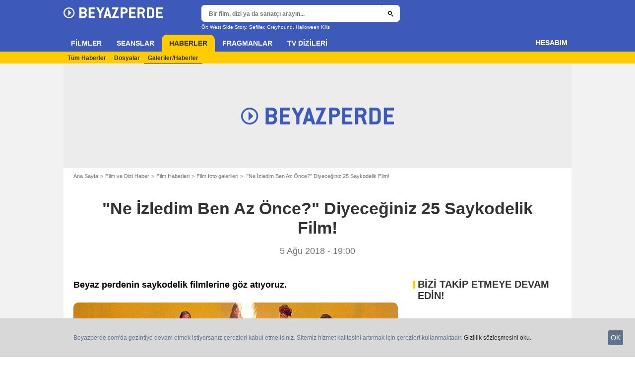

--- FILE ---
content_type: text/html; charset=UTF-8
request_url: https://www.beyazperde.com/galerileri/filmler/galerileri-84837/
body_size: 52650
content:
<!DOCTYPE html>
<html lang="tr">
<head>
        <meta http-equiv="X-UA-Compatible" content="IE=edge,chrome=1">
        <meta charset="UTF-8" />
    <meta name="viewport" content="width=device-width, initial-scale=1.0, maximum-scale=1.0, minimum-scale=1.0, user-scalable=no">
    <meta name="robots" content="index,follow,max-snippet:-1,max-image-preview:large" />
        <title>"Ne İzledim Ben Az Önce?" Diyeceğiniz 25 Saykodelik Film! - Beyazperde.com</title>
    <meta name="keywords" content="" />
    <meta name="Googlebot" content="noarchive" />
    <meta name="distribution" content="global" />
    <meta name="author" content="Beyazperde" />
    <meta name="country" content="Turkey" />
    <meta name="geo.position" content="41.108427;29.020751" />
    <meta name="geo.country" content="TR" />
        <meta name="ICBM" content="41.108427;29.020751" />
    <meta name="theme-color" content="#3D59BA" />
    <meta name="description" content="Beyaz perdenin saykodelik filmlerine göz atıyoruz." />
            <meta property="og:site_name" content="Beyazperde" />
    <meta property="og:locale" content="tr_TR" />
    <meta property="og:title" content="&quot;Ne İzledim Ben Az Önce?&quot; Diyeceğiniz 25 Saykodelik Film!" />
    <meta property="og:description" content="Beyaz perdenin saykodelik filmlerine göz atıyoruz." />
    <meta property="og:image" content="https://tr.web.img3.acsta.net/newsv7/18/07/30/05/59/0852807.jpg" />
    <meta property="og:type" content="" />
        <meta property="og:url" content="https://www.beyazperde.com/galerileri/filmler/galerileri-84837/" />
    <meta property="fb:app_id" content="154520377916363" />
            <meta name="twitter:card" content="summary_large_image" />
    <meta name="twitter:site" content="@beyazperde" />
    <meta name="twitter:title" content="&quot;Ne İzledim Ben Az Önce?&quot; Diyeceğiniz 25 Saykodelik Film!" />
    <meta name="twitter:description" content="Beyaz perdenin saykodelik filmlerine göz atıyoruz." />
    <meta name="twitter:image" content="https://tr.web.img3.acsta.net/newsv7/18/07/30/05/59/0852807.jpg" />
    
    
    
                            <meta property="fb:pages" content="177310065617510" />
                <link rel="preconnect" href="https://assets.beyazperde.com" />
    
    
            <link rel="preload" href="https://assets.beyazperde.com/skin/font/icon/font-icon.108504f6.woff2" as="font" type="font/woff2" crossorigin />
        <link rel="preload" href="https://assets.beyazperde.com/skin/img/beyazperde/logo-main-grey.60faf00d.svg" type="image/svg+xml" as="image" />

        <link rel="preload" href="https://assets.beyazperde.com/js/website/website-common.dc8b5079291130f09e2b.js" as="script" />
        <link rel="preload" href="https://assets.beyazperde.com/js/website/newspage.d867a7b579dadb1422cd.js" as="script" />

                        
    <style>article,aside,details,figcaption,figure,footer,header,hgroup,nav,section,summary{display:block}audio,canvas,video{display:inline-block}audio:not([controls]){display:none;height:0}[hidden],template{display:none}html{background:#fff;color:#000;-webkit-text-size-adjust:100%;-ms-text-size-adjust:100%;font-size:100%;touch-action:manipulation}button,html,input,select,textarea{font-family:sans-serif}body{margin:0;-webkit-font-smoothing:antialiased;-moz-osx-font-smoothing:grayscale;background:#f2f2f2;font-family:Arial,Sans-Serif;padding-top:3.375rem}a{background:transparent;color:#2b2b2b;outline:none;text-decoration:none}a:focus{outline:thin dotted}a:active,a:hover{outline:0}abbr[title]{border-bottom:1px dotted}b,strong{font-weight:700}dfn{font-style:italic}mark{background:#ff0;color:#000}code,kbd,pre,samp{font-family:monospace,serif;font-size:1em}pre{white-space:pre;white-space:pre-wrap;word-wrap:break-word}q{quotes:"\00201c" "\00201d" "\002018" "\002019"}q:after,q:before{content:"";content:none}small{font-size:80%}sub,sup{font-size:75%;line-height:0;position:relative;vertical-align:baseline}sup{top:-.5em}sub{bottom:-.25em}img{border:0}svg:not(:root){overflow:hidden}figure{margin:0}fieldset{margin:0}fieldset,legend{border:0;padding:0}legend{white-space:normal}button,input,select,textarea{font-family:inherit;font-size:100%;margin:0;vertical-align:baseline}button,input{line-height:normal}button,select{text-transform:none}button,html input[type=button],input[type=reset],input[type=submit]{-webkit-appearance:button;cursor:pointer}button[disabled],input[disabled]{cursor:default}input[type=checkbox],input[type=radio]{box-sizing:border-box;padding:0}input[type=search]{-webkit-appearance:textfield;box-sizing:content-box}input[type=search]::-webkit-search-cancel-button,input[type=search]::-webkit-search-decoration{-webkit-appearance:none}button::-moz-focus-inner,input::-moz-focus-inner{border:0;padding:0}textarea{border:0;font-family:Arial,sans-serif;font-size:13px;font-size:.75rem;line-height:1.5;margin:0;outline:0;overflow:auto;padding:0;resize:vertical;resize:none;vertical-align:top;width:100%}table{border-collapse:collapse;border-spacing:0}em{font-style:normal}*,:after,:before{box-sizing:border-box}::-moz-selection{background:#b3d4fc;text-shadow:none}::selection{background:#b3d4fc;text-shadow:none}input:focus{outline:none}p{margin:0}h1,h2,h3,h4,h5,h6{font-size:1em;margin:0;padding:0}hr{border:0;display:block;height:1px;margin:1em 0;padding:0}audio,canvas,img,video{vertical-align:middle}li,ol,ul{list-style:none;margin:0;padding:0}address{font-style:normal}iframe{border:0}.alert:before,.dropdown-select:after,.icon:after,.icon:before,.more-trigger:after,.rating-star:before{font-family:font-icon;font-style:normal;font-variant:normal;font-weight:400;text-transform:none;speak:none;display:inline-block;line-height:1;margin:0 .375rem;vertical-align:middle;-webkit-font-smoothing:antialiased;-moz-osx-font-smoothing:grayscale}.icon:after{margin-right:0}.icon:before{margin-left:0}.icon{font-size:1rem}.no-icon{display:none}.icon-centered:after,.icon-centered:before{margin:auto}.icon-3d-a:after,.icon-3d:before{content:"\e001"}.icon-3dots-a:after,.icon-3dots:before{content:"\e002"}.icon-4demotion-a:after,.icon-4demotion:before{content:"\e003"}.icon-4dx-a:after,.icon-4dx:before{content:"\e004"}.icon-4k-a:after,.icon-4k:before{content:"\e005"}.icon-4k3d-a:after,.icon-4k3d:before{content:"\e006"}.icon-add-to-collections-a:after,.icon-add-to-collections:before{content:"\e007"}.icon-alert-danger-a:after,.icon-alert-danger:before{content:"\e008"}.icon-alert-default-a:after,.icon-alert-default:before{content:"\e009"}.icon-alert-disclaimer-a:after,.icon-alert-disclaimer:before{content:"\e00a"}.icon-alert-info-a:after,.icon-alert-info:before{content:"\e00b"}.icon-alert-success-a:after,.icon-alert-success:before{content:"\e00c"}.icon-alert-warning-a:after,.icon-alert-warning:before{content:"\e00d"}.icon-android-a:after,.icon-android:before{content:"\e00e"}.icon-apple-a:after,.icon-apple:before{content:"\e00f"}.icon-arrow-bottom-a:after,.icon-arrow-bottom:before{content:"\e010"}.icon-arrow-forward-a:after,.icon-arrow-forward:before{content:"\e011"}.icon-arrow-left-a:after,.icon-arrow-left:before{content:"\e012"}.icon-arrow-right-a:after,.icon-arrow-right:before{content:"\e013"}.icon-arrow-top-a:after,.icon-arrow-top:before{content:"\e014"}.icon-award-a:after,.icon-award:before{content:"\e015"}.icon-badges-a:after,.icon-badges:before{content:"\e016"}.icon-camera-a:after,.icon-camera:before{content:"\e017"}.icon-candy-a:after,.icon-candy:before{content:"\e018"}.icon-cross-bold-a:after,.icon-cross-bold:before{content:"\e019"}.icon-cross-a:after,.icon-cross:before{content:"\e01a"}.icon-cup-a:after,.icon-cup:before{content:"\e01b"}.icon-deconnexion-a:after,.icon-deconnexion:before{content:"\e01c"}.icon-dolbyatmos-a:after,.icon-dolbyatmos:before{content:"\e01d"}.icon-dolbycinema-a:after,.icon-dolbycinema:before{content:"\e01e"}.icon-eclaircolor-a:after,.icon-eclaircolor:before{content:"\e01f"}.icon-expand-a:after,.icon-expand:before{content:"\e020"}.icon-eye-a:after,.icon-eye:before{content:"\e021"}.icon-fullscreen-square-a:after,.icon-fullscreen-square:before{content:"\e022"}.icon-gear-a:after,.icon-gear:before{content:"\e023"}.icon-grandlarge-a:after,.icon-grandlarge:before{content:"\e024"}.icon-hamburger-a:after,.icon-hamburger:before{content:"\e025"}.icon-handicap-a:after,.icon-handicap:before{content:"\e026"}.button-become-fan.active:hover:before,.icon-heart-empty-a:after,.icon-heart-empty:before{content:"\e027"}.button-become-fan.active:before,.icon-heart-full-a:after,.icon-heart-full:before{content:"\e028"}.icon-home-a:after,.icon-home:before{content:"\e029"}.icon-ice-a:after,.icon-ice:before{content:"\e02a"}.icon-imax-a:after,.icon-imax:before{content:"\e02b"}.icon-imax3d-a:after,.icon-imax3d:before{content:"\e02c"}.icon-infinite-a:after,.icon-infinite:before{content:"\e02d"}.icon-laserultra-a:after,.icon-laserultra:before{content:"\e02e"}.icon-laurier-left-a:after,.icon-laurier-left:before{content:"\e02f"}.icon-laurier-right-a:after,.icon-laurier-right:before{content:"\e030"}.icon-link-exit-a:after,.icon-link-exit:before{content:"\e031"}.icon-link-square-a:after,.icon-link-square:before{content:"\e032"}.icon-mac-home-a:after,.icon-mac-home:before{content:"\e033"}.icon-mac-my-collections-a:after,.icon-mac-my-collections:before{content:"\e034"}.icon-mac-my-community-a:after,.icon-mac-my-community:before{content:"\e035"}.icon-mac-my-movies-a:after,.icon-mac-my-movies:before{content:"\e036"}.icon-mac-my-ratings-a:after,.icon-mac-my-ratings:before{content:"\e037"}.icon-mac-my-reviews-a:after,.icon-mac-my-reviews:before{content:"\e038"}.icon-mac-my-series-a:after,.icon-mac-my-series:before{content:"\e039"}.icon-mac-my-theaters-a:after,.icon-mac-my-theaters:before{content:"\e03a"}.icon-mac-my-want-to-see-a:after,.icon-mac-my-want-to-see:before{content:"\e03b"}.icon-mac-settings-a:after,.icon-mac-settings:before{content:"\e03c"}.icon-mail-a:after,.icon-mail:before{content:"\e03d"}.icon-notifications-a:after,.icon-notifications:before{content:"\e03e"}.icon-onyxled-a:after,.icon-onyxled:before{content:"\e03f"}.icon-pen-a:after,.icon-pen:before{content:"\e040"}.icon-pin-a:after,.icon-pin:before{content:"\e041"}.icon-play-arrow-a:after,.icon-play-arrow:before{content:"\e042"}.icon-play-mini-a:after,.icon-play-mini:before{content:"\e043"}.icon-playlist-a:after,.icon-playlist:before{content:"\e044"}.icon-plus-bold-a:after,.icon-plus-bold:before{content:"\e045"}.icon-plus-mini-a:after,.icon-plus-mini:before{content:"\e046"}.icon-plus-a:after,.icon-plus:before{content:"\e047"}.icon-profil-a:after,.icon-profil:before{content:"\e048"}.icon-replay-a:after,.icon-replay:before{content:"\e049"}.icon-restaurant-a:after,.icon-restaurant:before{content:"\e04a"}.icon-screenx-a:after,.icon-screenx:before{content:"\e04b"}.icon-search-a:after,.icon-search:before{content:"\e04c"}.icon-share-social-a:after,.icon-share-social:before{content:"\e04d"}.icon-share-a:after,.icon-share:before{content:"\e04e"}.icon-sign-in-collections-a:after,.icon-sign-in-collections:before{content:"\e04f"}.icon-sign-in-friends-a:after,.icon-sign-in-friends:before{content:"\e050"}.icon-sign-in-gifts-a:after,.icon-sign-in-gifts:before{content:"\e051"}.icon-sign-in-newsletter-a:after,.icon-sign-in-newsletter:before{content:"\e052"}.icon-sign-in-rate-a:after,.icon-sign-in-rate:before{content:"\e053"}.icon-sign-in-score-a:after,.icon-sign-in-score:before{content:"\e054"}.icon-sign-in-theaters-a:after,.icon-sign-in-theaters:before{content:"\e055"}.icon-slideshow-a:after,.icon-slideshow:before{content:"\e056"}.icon-smiley-happy-a:after,.icon-smiley-happy:before{content:"\e057"}.icon-smiley-sad-a:after,.icon-smiley-sad:before{content:"\e058"}.icon-social-facebook-circle-a:after,.icon-social-facebook-circle:before{content:"\e059"}.icon-social-facebook-square-a:after,.icon-social-facebook-square:before{content:"\e05a"}.icon-social-facebook-a:after,.icon-social-facebook:before{content:"\e05b"}.icon-social-google-circle-a:after,.icon-social-google-circle:before{content:"\e05c"}.icon-social-google-a:after,.icon-social-google:before{content:"\e05d"}.icon-social-instagram-circle-a:after,.icon-social-instagram-circle:before{content:"\e05e"}.icon-social-mail-circle-a:after,.icon-social-mail-circle:before{content:"\e05f"}.icon-social-threads-circle-a:after,.icon-social-threads-circle:before{content:"\e060"}.icon-social-tiktok-circle-a:after,.icon-social-tiktok-circle:before{content:"\e061"}.icon-social-twitter-circle-a:after,.icon-social-twitter-circle:before{content:"\e062"}.icon-social-twitter-square-a:after,.icon-social-twitter-square:before{content:"\e063"}.icon-social-twitter-a:after,.icon-social-twitter:before{content:"\e064"}.icon-social-whatsapp-square-a:after,.icon-social-whatsapp-square:before{content:"\e065"}.icon-social-whatsapp-a:after,.icon-social-whatsapp:before{content:"\e066"}.icon-social-youtube-circle-a:after,.icon-social-youtube-circle:before{content:"\e067"}.icon-speednoter-a:after,.icon-speednoter:before{content:"\e068"}.icon-star-empty-a:after,.icon-star-empty:before{content:"\e069"}.icon-star-half-left-a:after,.icon-star-half-left:before{content:"\e06a"}.icon-star-half-right-a:after,.icon-star-half-right:before{content:"\e06b"}.icon-star-a:after,.icon-star:before{content:"\e06c"}.icon-stats-a:after,.icon-stats:before{content:"\e06d"}.icon-thumb-down-a:after,.icon-thumb-down:before{content:"\e06e"}.icon-thumb-up-a:after,.icon-thumb-up:before{content:"\e06f"}.icon-tick-square-a:after,.icon-tick-square:before{content:"\e070"}.icon-tick-a:after,.icon-tick:before{content:"\e071"}.icon-ticket-a:after,.icon-ticket:before{content:"\e072"}.icon-tickets-seances-a:after,.icon-tickets-seances:before{content:"\e073"}.icon-time-a:after,.icon-time:before{content:"\e074"}.icon-trash-a:after,.icon-trash:before{content:"\e075"}.bam-want-to-see.active:before,.icon-wish-full-a:after,.icon-wish-full:before{content:"\e076"}.icon-wish-a:after,.icon-wish:before,.no-touch .bam-want-to-see.active:hover:before{content:"\e077"}@font-face{font-family:font-icon;font-style:normal;font-weight:400;src:url(https://assets.beyazperde.com/skin/font/icon/font-icon.108504f6.woff2) format("woff2"),url(https://assets.beyazperde.com/skin/font/icon/font-icon.62e7d209.woff) format("woff"),url(https://assets.beyazperde.com/skin/font/icon/font-icon.90464ac6.ttf) format("truetype")}.gd{display:grid}.gd-gap-5{grid-gap:.3125rem}.gd-gap-10{grid-gap:.625rem}.gd-gap-15{grid-gap:.9375rem}.gd-gap-20{grid-gap:1.25rem}.gd-gap-30{grid-gap:1.875rem}.gd-span-s-12{grid-column:1/span 12}.gd-item-mw-0{min-width:0}.gd-2-cols,.gd-3-cols{display:grid;grid-template-columns:1fr}.gd-2-cols .gd-col-left,.gd-2-cols .gd-col-middle,.gd-2-cols .gd-col-right,.gd-3-cols .gd-col-left,.gd-3-cols .gd-col-middle,.gd-3-cols .gd-col-right{min-width:0}.gd-col-left{padding-top:1.25rem}.gd-xs-1{grid-template-columns:repeat(1,1fr)}.gd-xs-2{grid-template-columns:repeat(2,1fr)}.gd-xs-3{grid-template-columns:repeat(3,1fr)}.gd-xs-4{grid-template-columns:repeat(4,1fr)}.gd-xs-12{grid-template-columns:repeat(12,1fr)}.body-header-min{padding-top:2.8125rem}.content-layout{background:#fff;display:block;font-size:.75rem;margin:0 auto;max-width:64rem;padding-bottom:1px;position:relative}.section{margin-bottom:2.5rem}.section-wrap{padding-left:.625rem;padding-right:.625rem}.section-wrap.section-black{background:#000;padding-bottom:2rem;padding-top:2rem}.section-block{display:block}.rc-content{margin-top:80vh;overflow:hidden}.player-emergence{background:#fff;margin:0 auto;max-width:64rem}.button,.main-header .button-form,.main-header .header-search-submit{-webkit-appearance:none;-moz-appearance:none;appearance:none;background:transparent;border:none;border-radius:1.875rem;cursor:pointer;display:inline-block;font-family:montserrat,Arial,Sans-Serif;font-size:.8125rem;font-weight:700;letter-spacing:0;line-height:1rem;outline:none;overflow:hidden;padding:.625rem 1.25rem;position:relative;text-decoration:none;vertical-align:middle}.button:focus,.main-header .button-form:focus,.main-header .header-search-submit:focus{outline:none}.button-xs{font-size:.625rem;padding:.3125rem .7rem}.button-xs.button-provider-squared{line-height:.75rem}.button-xs.button-provider-squared .button-img{width:70%}.button-xs.button-squared-full{padding:.125rem}.button-sm{font-size:.75rem;line-height:1rem;padding:.75rem 1rem}.button-sm.button-provider-squared{line-height:.875rem}.button-sm .icon{font-size:.6875rem}.button-sm .button-primary-text{font-size:.75rem}.button-sm.button-squared-full{padding:.313rem}.button-md{font-size:.8125rem;line-height:1rem;padding:.625rem 1.25rem}.button-md.button-squared-full{padding:.625rem}.button-lg{font-size:.875rem;line-height:1.625rem;padding:.9375rem 1.875rem}.button-disabled,.button:disabled,.main-header .button-form:disabled,.main-header .header-search-submit:disabled{cursor:default;opacity:.5;pointer-events:none;transition:none}.button-no-click{cursor:default;pointer-events:none;transition:none}.button-white-ghost{background:transparent;border:1px solid #fff;color:#fff}.button-white-full{background:#fff;color:#000}.button-white-full:hover{background:#dfdfdf;color:#000}.button-grey-ghost{background:transparent;border:1px solid #737373;color:#737373}.button-grey-full{background-color:#737373;color:#fff}.button-grey-full:hover{background:#666;color:#f2f2f2}.button-grey-full-square{background:transparent;color:#737373}.button-grey-full-square:hover{background:transparent;color:#666}.button-default-full{background:#ececec;color:#000}.button-default-full:hover{background:#dfdfdf;color:#000}.button-primary-full{background:#2b2b2b;color:#ececec}.button-primary-full:hover{background:#1e1e1e;color:#fff}.button-squared-full{background:#333f48;border-radius:.625rem;color:#ececec;overflow:hidden;padding:.125rem}.button-squared-full:before{margin:.625rem}.button-squared-full:hover{background:#737373;color:#fff}.button-inverse-full,.main-header .button-form,.main-header .header-search-submit{background:#fecc00;color:#333}.button-inverse-full:hover,.main-header .button-form:hover,.main-header .header-search-submit:hover{background:#eabb00;color:#333}.button-inverse-ghost{background:transparent;border:1px solid #eabb00;color:#eabb00}.button-inverse-ghost:hover{border-color:#d1a700;color:#d1a700}.button-dark-ghost{background:transparent;border:1px solid #181d1f;color:#181d1f}.button-dark-ghost:hover{border-color:#39454a;color:#39454a}.button-danger,.button-danger-full{background:#e50712;color:#ececec}.button-danger-full:hover,.button-danger:hover{background:#cc0610;color:#fff}.button-filter-ghost{background:#fff;border:1px solid #737373;color:#737373;font-family:montserrat,Arial,Sans-Serif;font-size:.75rem;font-weight:700;text-align:center;text-transform:none}.button-filter-ghost:hover{background:#ececec}.button-filter-ghost.active-filter{border-color:#333;color:#333}.button-danger-ghost{background:transparent;border:1px solid #e50712;color:#e50712}.button-netflix-full{background:#e50914;color:#fff}.button-netflix-full:hover{background:#cc0812;color:#fff}.button-netflix-ghost{background:transparent;border:1px solid #e50914;color:#e50914}.button-netflix-ghost:hover{background:#cc0812;color:#fff}.button-amazon-prime-video-full{background:#00a8e1;color:#fff}.button-amazon-prime-video-full:hover{background:#0095c8;color:#fff}.button-disney-full{background:#02d6e8;color:#000;white-space:nowrap}.button-disney-full:hover{background:#02bfcf;color:#000}.button-filmin-full{background:#00ffa6;color:#000;white-space:nowrap}.button-filmin-full:hover{background:#00e695;color:#000}.button-m6plus-full{background:#000;color:#faef00}.button-m6plus-full:hover{background:#262626;color:#faef00}.button-m6plus-full-reverse{background:#faef00;color:#000}.button-m6plus-full-reverse:hover{background:#fff748;color:#000}.button-my-canal-vod-full{background:#922091;color:#fff}.button-my-canal-vod-full:hover{background:#7d1b7c;color:#fff}.button-my-canal-vod-ghost{font-family:Arial,Sans-Serif;font-size:.9375rem;letter-spacing:normal;text-transform:none}.button-my-canal-vod-ghost,.button-my-canal-vod-ghost:hover{background:#fff;color:#005ea8}.button-mycanal-svod-full{background:#ed3655;color:#fff}.button-mycanal-svod-full:hover{background:#eb1f41;color:#fff}.button-movistarplus-full{background:#019bf4;color:#fff}.button-movistarplus-full:hover{background:#018bdb;color:#fff}.button-cineplusocs-full{background:#f60;color:#fff}.button-cineplusocs-full:hover{background:#ff944d;color:#fff}.button-arte-full{background:#fe4601;color:#fff}.button-arte-full:hover{background:#e53f01;color:#fff}.button-salto-full{background:#f14a53;color:#fff}.button-salto-full:hover{background:#f69196;color:#fff}.button-madelen-full{background:#0086b1;color:#fff}.button-madelen-full:hover{background:#007398;color:#fff}.button-benshi-full{background:#f55;color:#fff}.button-benshi-full:hover{background:#ff3c3c;color:#fff}.button-adn-full{background:#0092ff;color:#fff}.button-adn-full:hover{background:#0083e6;color:#fff}.button-skyticket-full{background:#ff0853;color:#fff}.button-skyticket-full:hover{background:#ee0048;color:#fff}.button-hbo-max-full{background:#000;color:#fff}.button-hbo-max-full:hover{background:#262626;color:#fff}.button-amazon-pvc-full{background:#181d1f;color:#fff}.button-amazon-pvc-full:hover{background:#39454a;color:#fff}.button-rtlplus-full{background:#181d1f;color:#fff}.button-rtlplus-full:hover{background:#39454a;color:#fff}.button-starplus-full{background:#271e45;color:#fff}.button-starplus-full:hover{background:#1d1633;color:#fff}.button-universcine-full{background:#ff0065;color:#fff}.button-universcine-full:hover{background:#e6005b;color:#fff}.button-rakutentv-full{background:#bf0000;color:#fff}.button-rakutentv-full:hover{background:#a60000;color:#fff}.button-paramountplus-full{background:#0064ff;color:#fff}.button-paramountplus-full:hover{background:#005ae6;color:#fff}.button-paramountplus-full .paramount-plus{font-family:Arial,Sans-Serif}.button-filmotv-full{background:#1b1856;color:#fff}.button-filmotv-full:hover{background:#151242;color:#fff}.button-crunchyroll-full{background:#ff6b00;color:#fff}.button-crunchyroll-full:hover{background:#e66000;color:#fff}.button-mubi-full{background:#001489;color:#fff}.button-mubi-full:hover{background:#001070;color:#fff}.button-capuseen-full{background:#f2af20;color:#fff}.button-capuseen-full:hover{background:#eba40e;color:#fff}.button-skyshowtime-full{background:#6d5ff9;color:#fff}.button-skyshowtime-full:hover{background:#5746f8;color:#fff}.button-gaumont-classic-full{background:#dc002e;color:#fff}.button-gaumont-classic-full:hover{background:#c30029;color:#fff}.button-magenta-tv-full{background:#e20074;color:#fff}.button-magenta-tv-full:hover{background:#c90067;color:#fff}.button-ardplus-full{background:#003480;color:#fff}.button-ardplus-full:hover{background:#002a67;color:#fff}.button-tf1plus-full{background:#00f;color:#fff}.button-tf1plus-full:hover{background:#0000e6;color:#fff}.button-tf1plus-full-white{background:#fff;color:#00f}.button-tf1plus-full-white:hover{background:#f2f2f2;color:#00f}.button-francetv-full{background:#172128;color:#fff}.button-francetv-full:hover{background:#0e1418;color:#fff}.button-flixole-full{background:#ec0032;color:#fff}.button-flixole-full:hover{background:#d3002d;color:#fff}.button-oqee-full{background:#161616;color:#fff}.button-oqee-full:hover{background:#090909;color:#fff}.button-ina-madelen-full{background:#0086b1;color:#fff}.button-ina-madelen-full:hover{background:#007398;color:#fff}.button-black-full{background:#000;color:#fff}.button-black-full:hover{background:#2b2b2b;color:#fff}.button .provider-plus,.header-nav-link .provider-plus,.main-header .button-form .provider-plus,.main-header .header-search-submit .provider-plus{font-family:Arial,Sans-Serif}.button-dark-full{background-color:#181d1f;color:#fff}.button-provider-premium{align-content:center;align-items:center;display:inline-flex;flex-direction:row;flex-wrap:nowrap;justify-content:center}.button-provider-premium .button-image-holder{flex:0 0 auto;overflow:hidden}.button-provider-premium .button-image-holder .logo-provider-premium{display:block;min-width:2rem;width:auto}.button-provider-premium .txt{display:block;text-align:center;width:100%}.button-provider-squared{border-radius:.875rem;overflow:hidden;padding:.3125rem}.button-provider-squared .button-primary-text{display:block;font-family:Arial,Sans-Serif;font-size:.75rem;font-weight:700}.button-provider-squared .button-secondary-text{color:#005ea8;display:block;font-family:Arial,Sans-Serif;font-size:.75rem;letter-spacing:normal}.button-provider-squared .txt{display:block;margin-top:.625rem;text-align:center;text-transform:none;vertical-align:middle}.button-provider-squared .logo-provider-squared{border-radius:.625rem;height:4.688rem;overflow:hidden;width:4.688rem}.button-provider-squared .disney-plus{font-family:Arial,Sans-Serif}.button-social-ac-full{background:#1ca2eb;border:1px solid transparent;color:#fff}.button-social-ac-full:hover{background:#1394da;color:#fff}.button-social-ac-full.active{color:#737373}.button-social-ac-full.active,.button-social-ac-full.active:hover{background:#d8d8d8;border:1px solid #d8d8d8}.button-social-ac-ghost{background:transparent;border:1px solid #1ca2eb;color:#1ca2eb}.button-social-ac-ghost:hover{background:rgba(0,0,0,.1);color:#1394da}.button-social-ac-ghost.active{background:transparent;border:1px solid #737373;color:#737373}.button-social-ac-ghost.active:hover{background:rgba(0,0,0,.1);border:1px solid #d8d8d8}.button-social-ac-thumbnail{background:#f2f2f2;border:1px solid transparent;color:#222}.button-social-ac-thumbnail:hover{background:#1394da;color:#fff}.button-social-ac-thumbnail.active{background:#1ca2eb;border:1px solid #1ca2eb;color:#fff}.button-social-ac-thumbnail.active:hover{background:#d8d8d8;border:1px solid #d8d8d8}.button-sign-social{background-color:#fff;background-position:50%;background-repeat:no-repeat;background-size:1.125rem;border:1px solid #d8d8d8;border-radius:.25rem;box-sizing:border-box;height:2.5rem;margin:1.5rem 1rem;overflow:hidden;transform:scale(1.25);transform-origin:center center;width:2.5rem}.button-sign-social:hover{background-color:#ececec}.button-fb-full{background:#39579a;color:#fff}.button-fb-full:hover{background:#324c87;color:#fff}.button-fb-full-square{background:transparent;color:#39579a}.button-fb-full-square:hover{background:transparent;color:#324c87}.button-tw-full{background:#000;color:#fff}.button-tw-full:hover{background:#262626;color:#fff}.button-tw-full-square{background:transparent;color:#000}.button-tw-full-square:hover{background:transparent;color:#262626}.button-whatsapp-full{background:#25d366;color:#fff}.button-whatsapp-full:hover{background:#21bd5c;color:#fff}.button-whatsapp-full-square{background:transparent;color:#25d366}.button-whatsapp-full-square:hover{background:transparent;color:#21bd5c}.button-sign-fb{background-image:url(https://assets.beyazperde.com/skin/img/f-logo.c7592789.svg)}.button-sign-gplus{background-image:url(https://assets.beyazperde.com/skin/img/google-logo.0dc1b797.svg)}.button-countdown-full{background:var(--customBtnBgColor,#fff);color:var(--customBtnTxtColor,#000)}.button-countdown-full:hover{background:var(--customBtnBgColorHover,#737373);color:var(--customBtnTxtColor,#000)}.button-countdown-ghost{background:var(--customBtnBgColor,#fff);color:var(--customBtnTxtColor,#000)}.button-countdown-ghost:hover{background:var(--customBtnBgColorHover,#737373);color:var(--customBtnTxtColor,#000)}.no-touch .button-become-fan:hover{color:#1ca2eb}.button-message{background:#fff;color:#333}.button-message:hover{background:#f2f2f2;color:#333}.button-add-theater{background-color:#ececec;border-radius:50%;font-size:.75rem;overflow:hidden;padding:.438rem .563rem}.button-add-theater:before{color:#737373;margin:0}.button-add-theater:hover:before{color:#1ca2eb}.button-add-theater.active{background-color:#d2edfb;display:inline-block}.button-add-theater.active:before{color:#1ca2eb}.button-add-theater.active:hover:before{color:#737373}.button-add-theater-small{font-size:.625rem;margin:0 0 0 .3125rem;padding:.25rem .375rem}.button-add-theater-small .txt{display:none}.titlebar-page .button-become-fan:before,.titlebar-page .button-interested:before,.titlebar-page .button-seenit:before{margin:0;vertical-align:text-top}.button-rating-delete{background:transparent;border:none;color:transparent;font:0/0 a;text-shadow:none}.main-header .no-touch .button-form,.main-header .no-touch .header-search-submit,.no-touch .button,.no-touch .main-header .button-form,.no-touch .main-header .header-search-submit{transition:background .15s ease-in-out}.button .icomask,.button .icon,.main-header .button-form .icomask,.main-header .button-form .icon,.main-header .header-search-submit .icomask,.main-header .header-search-submit .icon{vertical-align:top}.button .icon:after,.button .icon:before,.main-header .button-form .icon:after,.main-header .button-form .icon:before,.main-header .header-search-submit .icon:after,.main-header .header-search-submit .icon:before{margin:0}.button .icon-left,.main-header .button-form .icon-left,.main-header .header-search-submit .icon-left{margin:0 .625rem 0 0}.button .icon-right,.main-header .button-form .icon-right,.main-header .header-search-submit .icon-right{margin:0 0 0 .625rem}.button-icon .icon,.button-icon .icon:after,.button-icon .icon:before{margin:0}.button-no-txt .txt{display:none}.button-no-txt .icon{margin:0}.button .counter,.main-header .button-form .counter,.main-header .header-search-submit .counter{margin-left:.3125rem}.main-header .button-form,.main-header .header-search-submit{height:2.0625rem;margin:-.125rem 0 0 -.0625rem}.light .button-primary-full,.light .button-social{color:#fff}.button.button-fb.button-lg,.main-header .button-fb.button-lg.button-form,.main-header .button-fb.button-lg.header-search-submit{padding:.75em 1.07em}.button-helpful{background:transparent;color:#737373}.button-helpful:hover{color:#000}.button-helpful .icon{margin-right:.3125rem}.button-helpful.active{color:#1ca2eb}.button .icon-arrow-left,.button .icon-arrow-right,.button .icon-arrow-right-a,.button .icon-play-mini,.main-header .button-form .icon-arrow-left,.main-header .button-form .icon-arrow-right,.main-header .button-form .icon-arrow-right-a,.main-header .button-form .icon-play-mini,.main-header .header-search-submit .icon-arrow-left,.main-header .header-search-submit .icon-arrow-right,.main-header .header-search-submit .icon-arrow-right-a,.main-header .header-search-submit .icon-play-mini{color:#fecc00}.button-fb-full-square,.button-grey-full-square,.button-tw-full-square,.button-whatsapp-full-square{letter-spacing:0;padding:0;text-align:center}.button-fb-full-square .txt,.button-grey-full-square .txt,.button-tw-full-square .txt,.button-whatsapp-full-square .txt{display:none}.button-fb-full-square .icon,.button-grey-full-square .icon,.button-tw-full-square .icon,.button-whatsapp-full-square .icon{display:inline-block;font-size:2.4375rem;margin:0;position:relative}.button-fb-full-square .icon:before,.button-grey-full-square .icon:before,.button-tw-full-square .icon:before,.button-whatsapp-full-square .icon:before{margin:0;position:relative;z-index:1}.button-fb-full-square .icon:after,.button-grey-full-square .icon:after,.button-tw-full-square .icon:after,.button-whatsapp-full-square .icon:after{background:#fff;bottom:.3125rem;content:"";display:block;left:.3125rem;position:absolute;right:.3125rem;top:.3125rem;z-index:0}.button-sm.button-fb-full-square .icon,.button-sm.button-grey-full-square .icon,.button-sm.button-tw-full-square .icon,.button-sm.button-whatsapp-full-square .icon{font-size:2.1875rem}.icomask{display:inline-block;margin:0 -.25rem 0 -.875rem;overflow:hidden;padding:0 0 0 .875rem;position:relative;vertical-align:middle}.button-sm .icomask{margin:0 -.25rem 0 -.625rem;padding:0 0 0 .625rem}.icomask .icon{font-size:.875rem;position:relative}.main-header .no-touch .button-form:hover .icomask .icon,.main-header .no-touch .header-search-submit:hover .icomask .icon,.no-touch .button:hover .icomask .icon,.no-touch .main-header .button-form:hover .icomask .icon,.no-touch .main-header .header-search-submit:hover .icomask .icon{animation-duration:.3s;animation-name:btnIconAnimate}.icomask.iconmask-rside{margin:0 -.875rem 0 -.25rem;padding:0 .875rem 0 0}.icomask.iconmask-rside .icon{margin:0 0 0 .625rem}@keyframes btnIconAnimate{0%{left:0}50%{left:100%;opacity:0}51%{left:-100%;opacity:0}to{left:0}}.icon-plus-mini:before{color:#000;font-size:.75rem;position:relative;z-index:2}.icon-plus-mini.plus-mini-rounded:after{background:#fff;border-radius:50%;content:"";height:1.625rem;overflow:hidden;position:absolute;transform:translate(-75%,20%);width:1.625rem;z-index:1}.icon-play-mini:before{color:#000;position:relative;z-index:2}.icon-play-mini.play-mini-rounded{background-color:rgba(0,0,0,.8);border-radius:50%;font-size:.75rem;height:1.75rem;overflow:hidden;padding:.313rem 0 0 .688rem;width:1.75rem}.icon-play-mini.play-mini-rounded:before{color:#fff}.icon-play-mini:hover:before{color:#fecc00}.ico-play-wrapper{background-color:rgba(0,0,0,.6);border-radius:50%;display:block;height:2.5rem;left:50%;overflow:hidden;position:absolute;top:55%;transform:translate(-50%,-80%);width:2.5rem;z-index:1}.ico-play-wrapper .icon-play-arrow{color:#fff;display:block;left:50%;position:absolute;top:50%;transform:translate(-50%,-50%);width:26.28%}.ico-play-wrapper:hover{background-color:rgba(0,0,0,.8)}.ico-play-wrapper:hover .icon-play-arrow{color:#fecc00}.player .media-holder .ico-play-wrapper{transform:translate(-50%,-70%)}.label{border-radius:.25rem;display:inline-block;font-family:montserrat,Arial,Sans-Serif;font-weight:700;overflow:hidden;text-transform:uppercase}.label-sm{font-size:.5625rem;padding:.1875rem .25rem}.label-md{font-size:.563rem;padding:.313rem .3125rem}.label-lg{font-size:.875rem;padding:.375rem .625rem .3125rem}.label-default-full{background:#b3b3b3;color:#fff}.label-default-ghost{background:transparent;border:1px solid #ececec;color:#b3b3b3}.label-primary-full{background:#fecc00;color:#333}.label-primary-ghost{background:transparent;border:1px solid #fecc00;color:#fecc00}.label-success-full{background:#16a085;color:#fff}.label-success-ghost{background:transparent;border:1px solid #16a085;color:#16a085}.label-danger-full{background:#e50712;color:#fff}.label-danger-ghost{background:transparent;border:1px solid #e50712;color:#e50712}.label-premiere-full{background:#e50712;color:#333}.label-premiere-ghost{background:transparent;border:1px solid #e50712;color:#e50712}.label-theaters-full{background:#fecc00;color:#333}.label-soon-full{background:#ececec;color:#333}.label-warning-full{background:#f39c12;color:#000}.label-warning-ghost{background:transparent;border:1px solid #f39c12;color:#f39c12}.label-info-full{background:#0083b9;color:#fff}.label-info-ghost{background:transparent;border:1px solid #0083b9;color:#0083b9}.label-sponso-full{background:#b3b3b3;color:#fff}.label-sponso-ghost{background:transparent;border:1px solid #fff;color:#fff}.label-sponso-dark-full{background:#333;color:#fff}.label-current-full{background:#81d135;color:#fff}.label-current-ghost{background:transparent;border:1px solid #81d135;color:#81d135}.label-white-ghost{background:transparent;border:1px solid #fff;color:#fff}.label-soon{font-family:montserrat,Arial,Sans-Serif;font-size:.6875rem;font-weight:400;overflow:visible;text-transform:lowercase}.carousel-item .label-sponso,.media-holder .label-sponso,.thumbnail-container .label-sponso{background:#333}.media-holder .label-sponso-dark-full,.media-holder .label-sponso-full,.media-holder .label-sponso-ghost{position:absolute}.list-item{margin-top:1rem}.list-item:first-child{margin-top:0}.list-item-link-highlight{color:#333;font-weight:700}.list-piped{font-size:0}.list-piped .list-item{border-left:1px solid #737373;display:inline-block;font-family:montserrat,Arial,Sans-Serif;font-size:.75rem;font-weight:600;line-height:1;margin-bottom:.375rem;margin-top:0;padding:0 .5rem}.list-piped .list-item:first-child{border-left:none;padding-left:0}.list-piped .list-item:last-child{padding-right:0}.list-prefixed:before{color:#333;content:attr(data-prefix);display:inline-block;font-family:montserrat,Arial,Sans-Serif;font-size:.75rem;font-weight:700;padding-right:.5rem}.md-table-row{font-size:.9375rem;padding:.3125rem 0;position:relative;width:100%}.md-table-row .item{display:block;font-family:montserrat,Arial,Sans-Serif;font-size:.875rem}.md-table-row .item-episodes{font-size:.8125rem;margin-top:.3125rem}.md-table-row .link,.md-table-row .link-empty{font-weight:700;margin-right:1rem}.md-table-row .link-light{color:#737373}.md-table-row .link-light:after,.md-table-row .link:after{bottom:0;content:"";display:block;height:100%;left:0;position:absolute;right:0;top:0;width:100%}.md-table-row .link-light:hover:after,.md-table-row .link:not(.isnt-clickable):hover:after{background:hsla(0,0%,40%,.1)}.titlebar{margin-bottom:.625rem}.titlebar-arrow{padding-right:3.125rem}.titlebar-page{display:block;margin-bottom:.9375rem;padding:1.25rem .625rem 0;text-align:center}.titlebar-top-border{position:relative}.titlebar-top-border:before{background:#fecc00;border-radius:.375rem;content:"";display:block;height:.3125rem;left:50%;margin-left:-2.5rem;position:absolute;top:.625rem;width:5rem}.titlebar-left-border:before{background:#fecc00;border-radius:.6875rem;content:"";display:inline-block;height:1.25rem;margin-right:.31rem;position:relative;width:.25rem}.titlebar-title{color:#333;display:inline-block;font-family:montserrat,Arial,Sans-Serif;font-weight:800;font-weight:700}.titlebar-title-tny{font-size:.8125rem}.titlebar-title-xs{font-size:.9375rem}.titlebar-title-sm{font-size:1.125rem}.titlebar-title-md{font-size:1.375rem}.titlebar-title-lg{display:inline;font-size:1.75rem;vertical-align:middle}.titlebar-title-xl{font-size:2.125rem}.titlebar-logo-block{display:none}.titlebar-logo-inline{display:inline-block}.titlebar-logo-section{position:absolute;right:1rem;top:1rem}.titlebar-logo{float:right}.titlebar-subtile{font-size:.75rem;font-weight:500}.titlebar-info,.titlebar-subtile{font-family:montserrat,Arial,Sans-Serif}.titlebar-info{display:inline-block;font-size:1rem;font-weight:400;margin-left:.3125rem;vertical-align:baseline}.titlebar-page .titlebar-subtile{font-size:1.125rem;margin-top:.625rem}.title-punchline{color:#737373;display:block;font-size:1rem;font-style:italic;line-height:1.3;margin-bottom:1.875rem;padding:0;text-align:center}.title-inter,.title-punchline{font-family:montserrat,Arial,Sans-Serif;font-weight:500}.title-inter{color:#333;display:inline-block;font-size:.9375rem;font-weight:700}.title-highlight{color:#fecc00;font-family:montserrat,Arial,Sans-Serif;font-weight:600}.titlebar-action-holder{display:inline-block;margin-left:1.25rem}.titlebar-action-holder.affinity{height:2.5rem;vertical-align:text-bottom;width:2.5rem}.titlebar-action-holder.wts{height:2.1875rem;min-width:2.1875rem;vertical-align:text-bottom}.titlebar-action-holder.social{height:2.1875rem;vertical-align:text-bottom;width:5.3125rem}.main-header .titlebar .button-form,.main-header .titlebar .header-search-submit,.titlebar .button,.titlebar .main-header .button-form,.titlebar .main-header .header-search-submit{margin-right:.3125rem}.titlebar .button-no-counter{height:2.1875rem;padding:0;width:2.1875rem}.titlebar .button-no-counter:before{margin:0}.titlebar .icon-ticket-a{color:#fecc00}.titlebar-spacer{padding-left:.5rem;padding-right:.5rem}.titlebar .js-seenit-btn{color:#d8d8d8}.titlebar .js-seenit-btn .active{color:#1ca2eb}.kids-title .titlebar-title{font-family:pompiere-regular,montserrat,Arial,Sans-Serif;font-weight:700}.classic-main-title{display:flex;justify-content:center;padding:1.25rem 1.875rem 0}.classic-main-title .classic-title-deco:before{background:#2b2b2b;border-radius:50%;content:"";display:block;height:.1875rem;margin:0 1rem;overflow:hidden;position:relative;top:50%;width:1.875rem}.classic-main-title .titlebar-title{color:#2b2b2b;flex:0 1 auto;font-family:trajan,montserrat,Arial,Sans-Serif;font-weight:600}.classic-title .titlebar-title{font-family:montserrat,Arial,Sans-Serif;font-weight:700}.classic-section-title .titlebar-title{color:#f2f2f2;font-family:garamond,montserrat,Arial,Sans-Serif;font-style:italic;font-weight:500}.classic-section-subtitle .titlebar-title{color:#f2f2f2;font-family:garamond,montserrat,Arial,Sans-Serif;font-style:normal;font-weight:700}.titlebar.section-title{position:relative}.titlebar.section-title .titlebar-title{margin-left:.625rem}.section-title:before{background:#fecc00;border-radius:.625rem;content:"";height:1.125rem;overflow:hidden;position:absolute;top:.25rem;width:.3125rem}.form-holder{border-radius:.625rem}.form input[type=email],.form input[type=password],.form input[type=text]{background-color:#fff;background-image:none;border:1px solid #d8d8d8;border-radius:2px;border-radius:.625rem;box-shadow:none!important;color:#333;display:block;font-family:montserrat,Arial,Sans-Serif;font-size:.8125rem;height:2.25rem;line-height:1.125rem;overflow:hidden;padding:.5em 1.07em .424em}.form input[type=email]:-moz-placeholder,.form input[type=password]:-moz-placeholder,.form input[type=text]:-moz-placeholder{box-shadow:none!important}input[type=text]{display:inline-block;vertical-align:middle}.form input[type=checkbox]{height:1.125rem;opacity:0;position:absolute;width:1.125rem;z-index:1}.form input[type=checkbox]+label{display:inline-block;padding:0 0 0 1.25rem;position:relative;z-index:0}.form input[type=checkbox]+label:after,.form input[type=checkbox]+label:before{border:1px solid #d8d8d8;content:"";display:block;height:.9375rem;left:0;position:absolute;top:0;width:.9375rem}.form input[type=checkbox]:checked+label:after,.form input[type=checkbox]:checked+label:before{background:#16a085}.form-field{display:inline-block;padding-right:8.25rem;position:relative;width:100%}.form-field .form-text{width:100%}.form-field .form-submit{-webkit-appearance:none;-moz-appearance:none;appearance:none;border:0;outline:none;position:absolute;right:0;top:0}.meta-title{display:inline-block;font-family:montserrat,Arial,Sans-Serif;font-size:.875rem;font-weight:700}.main-header .meta-title+.button-form,.main-header .meta-title+.header-search-submit,.meta-title+.button{margin-left:.3125rem}.meta .label,.meta-rating{margin-top:.3125rem}.meta-sub{font-family:montserrat,Arial,Sans-Serif;font-size:.75rem;font-weight:500}.meta-sub p{margin:.625rem 0}.more-trigger-wrapper{text-align:center}.more-trigger-wrapper .more-hidden{text-align:left}.more-trigger{border:1px solid #333;border-radius:1.25rem;cursor:pointer;font-family:montserrat,Arial,Sans-Serif;font-size:.75rem;font-weight:700;margin:0 auto;max-width:12.5rem;overflow:hidden;padding:.5rem 1.25rem;text-align:center}.more-trigger:hover{background-color:#ececec;color:#333;color:#2c82c8}.more-trigger:after{font-size:.5rem;vertical-align:initial}.more-trigger.loading{color:#ececec}.more-hidden{height:0;overflow:hidden}.more-trigger.active+.more-hidden{height:auto;overflow:visible}.more-trigger.active,.small-crop .more-trigger.active{display:none}.small-crop .more-hidden{height:0}.small-crop .more-trigger{display:block}.ad-inread.filled{margin-bottom:2.5rem;text-align:center}.jad-no-position .ad-atf,.jad-no-position .ad-btf,.jad-no-position .ad-footer,.jad-no-position .ad-masthead,.jad-no-position .ad-mtf,.jad-no-position .autocomplete-result-sponsored,.jad-no-position .banner-emergence,.jad-no-position .emergence-countdown,.jad-no-position .hide-anchor-pos,.jad-no-position .main-banner,.jad-no-position .player-emergence-in-list,.jad-no-position .sticky-ad-holder{display:none}.jad-no-position.dfp-skin{background-color:#f2f2f2!important;background-image:none;padding-top:3.375rem}.ad-atf,.ad-btf,.ad-footer,.ad-masthead,.ad-mtf{position:relative}.ad-atf div:first-child,.ad-btf div:first-child,.ad-footer div:first-child,.ad-masthead div:first-child,.ad-mtf div:first-child{margin:0 auto}.ad-discovery,.ad-footer,.ad-masthead{text-align:center}.ad-footer{background-color:#fff;margin:0 auto;max-width:64rem}.ad-atf.filled,.ad-autopromo.filled,.ad-btf.filled,.ad-mtf.filled,.added-ad.filled{margin:0 auto 2.5rem;overflow:hidden;width:18.75rem}.ad-discovery.filled{margin-bottom:2.5rem}.ad-interstitial{position:absolute}.ad-slideshow{margin:0 auto;max-width:18.75rem;text-align:center}.ad-slideshow>div{margin:0 auto}.ad-slideshownativebanner{margin:.3125rem auto;position:relative;text-align:center}.ad-masthead,.main-banner{aspect-ratio:3.2/1;min-height:6.25rem}.main-banner{background:#fff;background:url(https://assets.beyazperde.com/skin/img/beyazperde/logo-main-light.487b9b88.svg) no-repeat 50% #ececec;background-size:30% auto;margin:0 auto;max-width:64rem}.ad-masthead.filled,.dfp-skin .ad-masthead,.main-banner.children-filled{background:none;min-height:0;width:auto}.ad-item.ad-titled:before{color:#656565;content:attr(data-title);display:block;font-family:montserrat,Arial,Sans-Serif;font-size:.75rem;font-weight:400;margin-bottom:.5rem;position:relative;text-align:center;width:100%}.sticky-pos .ad-item{background:url(https://assets.beyazperde.com/skin/img/beyazperde/logo-main-light.487b9b88.svg) no-repeat 50% #ececec;background-size:55% auto;margin:0 auto 2.5rem;min-height:37.5rem}.sticky-pos .ad-item.filled{background:none;min-height:0}.on-capture .ad-item,.on-capture .main-banner,.on-capture .sticky-ad-holder{min-height:0}.hp-svod-disney .ad-masthead,.hp-svod-disney .main-banner,.hp-svod-mycanal .ad-masthead,.hp-svod-mycanal .main-banner{aspect-ratio:unset;min-height:0}.sticky-ad-holder{margin-bottom:2.5rem}.sticky-ad-holder .ad-item{margin-bottom:0}.ad-3-cols{margin-top:1.25rem}.ad-3-cols .ad-item{max-width:40.875rem}.alert{align-items:center;border-radius:.625rem;font-size:.875rem;font-weight:700;line-height:1.3;margin:0 auto;min-height:3.75rem;overflow:hidden;padding:.625rem;position:relative;width:100%}.alert,.alert.mdl{display:flex}.alert:before{display:block;flex:0 0 3.125rem;font-size:2.5rem;margin:0}.alert:not(.alert-default,.alert-disclaimer){color:#fff}.alert .alert-body,.alert .alert-title{font-family:montserrat,Arial,Sans-Serif;font-size:.875rem;font-style:normal;line-height:1.1875rem}.alert .alert-title{font-weight:600}.alert .alert-body{font-weight:400}.alert-default{background:hsla(0,0%,93%,.95);color:#656565}.alert-warning{background:rgba(243,156,18,.95)}.alert-disclaimer{background:hsla(0,0%,100%,.95);border:3px solid #2c82c8;color:#000}.alert-disclaimer:before{color:#2c82c8;content:"\e00a"}.alert-danger{background:rgba(229,7,18,.95)}.alert-success{background:rgba(22,160,133,.95)}.alert-info{background:rgba(0,131,185,.95)}.alert-disclaimer-season{margin-top:1rem}.alert-danger:before{content:"\e008"}.alert-default:before{content:"\e009"}.alert-info:before{content:"\e00b"}.alert-success:before{content:"\e00c"}.alert-warning:before{content:"\e00d"}.dropdown-select:after,.more-trigger:after{content:"\e010"}.rating-star:nth-child(odd):before{content:"\e06a"}.rating-star:nth-child(2n):before{content:"\e06b";margin-left:-.03125rem}.stareval-stars .star:after,.stareval-stars .star:before{content:"\e06c";font-size:1rem;margin:0;vertical-align:initial}.icon-label.icon-dolbyatmos,.icon-label.icon-dolbycinema{background-color:#222;color:#fff}.icon-label.icon-imax{background-color:#0071ce;color:#fff}.label-with-no-icon:before{content:normal;display:none}.colorful-icon.icon-dolbycinema:before{color:#222}.colorful-icon.icon-imax:before{color:#0071ce}.hide-text{color:transparent;font:0/0 a;text-indent:100%;text-shadow:none}.hide-text,.text-overflow{overflow:hidden;white-space:nowrap}.text-overflow{text-overflow:ellipsis}a:hover{color:#2c82c8}.blue-link{color:#005ea8;cursor:pointer}.dark-grey-link{color:#333;cursor:pointer;font-weight:700}.white-link{color:#fff}.alert-deprecated-banner{display:none}.grey-link{color:#737373;text-decoration:underline}.grey-link:hover{text-decoration:none}.centered-image{display:block;margin:0 auto}.dark-grey{color:#333;display:inline-block;font-weight:700}.end-section-link-container{align-items:center;display:flex;flex-wrap:wrap;gap:1rem;justify-content:center;margin-top:.938rem}.end-section-link{border:1px solid #333;border-radius:1.25rem;font-family:montserrat,Arial,Sans-Serif;font-size:.75rem;font-weight:700;overflow:hidden;padding:.5rem 1.25rem;text-align:center}.end-section-link:hover{background-color:#ececec;color:#333}iframe[data-src]{background:transparent url(https://assets.beyazperde.com/skin/img/loader.14d779af.svg) 50% no-repeat}.b-error,img[data-src]{background:transparent url(https://assets.beyazperde.com/skin/img/logo-beyazperde.33b7f5ef.svg) 50% no-repeat;background-size:contain}.mdl{display:block;margin-bottom:.9375rem}.mdl:after{clear:both;content:"";display:block}.mdl-fixed{display:block;margin-bottom:.9375rem}.hred{border-bottom:1px solid #ececec;margin-bottom:1.875rem;padding-bottom:1.875rem}.hred:last-of-type{border-bottom:none;margin-bottom:0;padding-bottom:0}.cf:after{clear:both;content:"";display:block}.text-center{text-align:center}.text-underline{text-decoration:underline}.light{color:#737373}.hide{display:none;display:none!important}.image-max-width{max-width:100%;width:auto}.display-desktop{display:none}.display-mobile{display:block}:root{--font1:montserrat,Arial,Sans-Serif;--font-title-weight:700;--color-brand:#3d59ba}.show{display:block!important}.hidden,.logged-in .hide-logged-in,.logged-out .disconnect{display:none!important;visibility:hidden!important}.upper{text-transform:uppercase!important}.bold{font-weight:700!important}.no-mg-bottom{margin-bottom:0!important}.ob-widget-header{font-family:montserrat,Arial,Sans-Serif!important;font-weight:800!important;justify-content:flex-start!important}.mq-state{left:-999rem;position:absolute;top:-999rem;z-index:1}.message-board{bottom:0;left:0;margin:0 auto;position:fixed;right:0;width:100%;z-index:1000}.message-board .message{color:#fff;display:flex;padding:1.5rem}.message-board .message.info{background-color:rgba(0,131,185,.95)}.message-board .message.danger{background-color:rgba(229,7,18,.95)}.message-board .message.info-cookie{background-color:#d8d8d8;color:#5f738e;font-size:.75rem}.message-board .message-container{align-items:center;align-self:center;display:flex;flex:1;flex-direction:column;justify-content:center;line-height:1.3;margin-right:2rem}.message-board .message-close{cursor:pointer}.message-board .message-close.icon.icon-cross:before{margin-right:0}.message-board .message-logo{margin-right:2rem}.message-board .button-message{color:#0083b9;flex-shrink:0.1;margin-top:.625rem}.message-board .message-content{display:inline-block;font-weight:700;margin-right:.625rem;max-width:48rem}.message-board .message-content .main-text{margin-bottom:.3125rem}.message-board .message-content .sub-text{font-weight:400}.message-board .message-content .link{color:#fff;font-weight:700}.message-board .message-content .link:hover{text-decoration:underline}.info-cookie-close{background:#5f738e;border:1px solid #5f738e;border-radius:.125rem;color:#fff;font-size:.875rem;font-weight:300;height:1.875rem;line-height:1.25rem;padding:.25rem;width:1.875rem}.header-search-form-container{background:#3d59ba;border-radius:.375rem;bottom:0;left:80%;overflow:hidden;padding:.625rem 0 0;position:absolute;right:5.3125rem;top:0;transition:left .2s ease-out}.header-search-form-container.is_open{left:3.4375rem;overflow:visible}.header-search-form-container.is_open .header-search-input{transform:translateX(0)}.header-search-form-container .container-input-mask{overflow:hidden}.header-search-input{border:1px solid #d1d1d1;border-radius:2px;color:#737373;font-family:montserrat,Arial,Sans-Serif;font-size:.8125rem;font-weight:700;padding:.5rem .875rem;transform:translateX(100%);transition:transform .2s ease-out;width:100%}.header-search-input:focus{color:#333}.header-search-extralinks{color:#fff;margin-top:.5rem;position:relative;z-index:10}.header-search-extralinks a{color:#fff}.header-search-submit{border-radius:0 2px 2px 0;font-size:.75rem;padding:.5625rem .625rem}.main-header .header-search-submit{display:none}.header-main{background-color:var(--customHeaderBgColor,#3d59ba);border-bottom:1px solid #ececec;left:0;position:fixed;right:0;top:0;z-index:101}.header-main-top{display:flex;padding:.5rem 0}.header-main-logo-img{display:block;height:auto;max-width:100%}.header-main-logo-name{display:none}.header-main-top .header-main-search{position:relative}.header-main-top .header-search-input{width:100%}.header-main-nav .header-nav-link,.header-nav-userspace-item{font-family:montserrat,Arial,Sans-Serif;font-weight:700;text-transform:uppercase}.header-main-ephemeride{display:none}.header-main .avatar{background:url("[data-uri]") no-repeat 50%;border-radius:50%;display:none;height:1.4375rem;overflow:hidden;width:1.4375rem}.header-nav-userspace-sso{text-align:center}.header-nav-userspace-sso .button,.header-nav-userspace-sso .main-header .button-form,.header-nav-userspace-sso .main-header .header-search-submit,.main-header .header-nav-userspace-sso .button-form,.main-header .header-nav-userspace-sso .header-search-submit{font-size:.625rem;width:100%}.header-nav-userspace-sso .sign-in{margin-bottom:.625rem}.logged-in .header-nav-userspace-sso{display:none}.header-nav-userspace-link{font-size:.6875rem;letter-spacing:.5px}.header-nav-userspace-link.icon:before{font-size:.875rem;margin-right:1rem;vertical-align:text-bottom}.header-nav-userspace-item.share-buttons{color:#fff;font-size:.75rem;text-align:center}.header-nav-userspace-item.share-buttons .share-buttons-container{display:flex;justify-content:space-around}.header-nav-userspace-item.share-buttons .share-buttons-title{margin-bottom:1rem;padding-top:1.5625rem}.button-permanent-speednoter{display:block}.button-permanent-speednoter:before{font-size:1rem}.header-nav-item.is-active .kids-k{color:#ed2865}.header-nav-item.is-active .kids-i{color:#3fa9f5}.header-nav-item.is-active .kids-d{color:#7ac943}.header-nav-item.is-active .kids-s{color:#ff931e}.header-nav-item .disney-plus{font-family:Arial,Sans-Serif}.logo-custo-mobile{display:block}.logo-custo-desktop{display:none}.breadcrumb{color:#737373;display:block;font-family:montserrat,Arial,Sans-Serif;font-size:.6875rem;font-weight:400;overflow:hidden;padding:.625rem 1.25rem 0;text-overflow:ellipsis;white-space:nowrap}.theater-cover .breadcrumb{color:#fff;left:0;position:relative;top:0;z-index:1}.theater-cover .breadcrumb .item{color:#fff}.theater-cover .breadcrumb .item[href]:hover{color:#737373}.theater-cover .breadcrumb .item[href]:hover:after{color:#fff}.breadcrumb .item{color:#737373;display:inline;font-weight:400}.breadcrumb .item[href]:after{content:">";display:inline-block;margin:0 .25rem}.breadcrumb .item[href]:hover{color:#000}.breadcrumb .item[href]:hover:after{color:#737373}.pagination{margin-bottom:1.875rem;margin-top:1.875rem;min-height:2.25rem;position:relative;width:100%}.pagination:first-child{margin-top:0}.pagination .button-primary-full{display:block}.pagination .button-left{float:left}.pagination .button-right{float:right}.pagination-item-holder{display:none;letter-spacing:-1px;margin:0 auto;max-width:90%;text-align:center}.pagination-item-holder .item{margin:0 2px;padding:.625rem .938rem}.pagination .button-primary-full,.pagination-item-holder .item{height:2.25rem;margin-bottom:2px}.main-header .pagination .button-form .icon,.main-header .pagination .header-search-submit .icon,.pagination .button .icon,.pagination .main-header .button-form .icon,.pagination .main-header .header-search-submit .icon{line-height:1rem}.main-header .pagination .button-form .icon-left,.main-header .pagination .button-form .icon-right,.main-header .pagination .header-search-submit .icon-left,.main-header .pagination .header-search-submit .icon-right,.pagination .button .icon-left,.pagination .button .icon-right,.pagination .main-header .button-form .icon-left,.pagination .main-header .button-form .icon-right,.pagination .main-header .header-search-submit .icon-left,.pagination .main-header .header-search-submit .icon-right{vertical-align:initial}.pagination-item-holder .current-item,.pagination-item-holder .item:hover{background:#d8d8d8}.pagination-item-holder .current-item{color:#000}.pagination-date-item-holder .item,.pagination-index-item-holder .item{font-size:.875rem;line-height:1rem;padding:.625rem .875rem;text-align:center}.pagination-date-item-holder .item{clear:both;font-weight:700}.pagination-index-item-holder .item:hover{background:transparent}.thumbnail{border-radius:.625rem;margin-bottom:.3125rem;overflow:hidden;position:relative;z-index:0}.thumbnail:hover+.meta .meta-title a,.thumbnail:hover+.meta .meta-title-link{color:#2c82c8}.thumbnail+.meta .meta-sub:first-child{border-bottom:1px solid #d8d8d8;margin:0 0 .3125rem;padding:0 0 .3125rem}.thumbnail .label{border-radius:0;position:absolute;z-index:1}.thumbnail .label-text{font-size:.625rem;font-weight:700;left:0;padding:.375rem 0;text-align:center;top:0;width:100%}.thumbnail .label-icon{background:rgba(0,0,0,.5);bottom:0;color:#fff;font-size:.875rem;height:2.125rem;left:0;line-height:2.125rem;text-align:center;top:auto;vertical-align:middle;width:2.125rem}.thumbnail .label-icon:before{margin:0}.thumbnail .label.label-ranking{border-radius:.5rem;font-size:1.25rem;font-weight:800;height:2.5rem;line-height:2.625rem;margin-left:.313rem;margin-top:.313rem;overflow:hidden;padding:0;width:2.5rem}.thumbnail .label.label-status{width:100%}.thumbnail .label-broadcast{background-size:100%;height:5.0625rem;left:0;top:0;width:5.0625rem}.thumbnail .label-broadcast img{height:auto;width:100%}.thumbnail .caption{background:rgba(0,0,0,.7);color:#fff;left:0;padding:.25rem;position:absolute;text-align:center;top:0;width:100%}.thumbnail-img{display:block;height:auto;width:100%}.thumbnail-count{background:rgba(0,0,0,.7);border-radius:3px;bottom:.25rem;color:#d8d8d8;font-family:montserrat,Arial,Sans-Serif;font-size:.6875rem;font-weight:700;line-height:1.1875rem;padding:0 .25rem;position:absolute;right:.3125rem}.thumbnail-container,.thumbnail-link{display:block;overflow:hidden;position:relative}.thumbnail-layer{bottom:0;font-size:.9375rem;left:0;line-height:1.3;position:absolute;text-align:center;width:100%;z-index:1}.thumbnail-layer:hover+.thumbnail-link:after{opacity:1}.thumbnail-social{border-radius:.625rem;display:block;overflow:hidden;position:relative}.thumbnail-social:hover .thumb-hover-layer+.thumbnail .thumbnail-img{filter:blur(.625rem)}.thumbnail-social .thumb-hover-layer{background-color:rgba(0,0,0,.6);bottom:0;color:#fff;display:none;font-family:montserrat,Arial,Sans-Serif;font-size:.875rem;font-weight:500;height:100%;left:0;padding:1rem;position:absolute;right:0;top:0;width:100%;z-index:3}.thumbnail-social .thumb-hover-layer .layer-title{font-size:1.1875rem;font-weight:700;word-wrap:break-word;white-space:normal}.thumbnail-social .thumb-hover-layer .layer-of-director{color:#737373;display:flex;word-wrap:break-word;white-space:normal}.thumbnail-social .thumb-hover-layer .layer-of-director .light{white-space:nowrap}.thumbnail-social .thumb-hover-layer .layer-director-name{color:#fff;display:inline-block;margin-left:.5rem}.thumbnail-social .thumb-hover-layer .content-txt{color:#fff;word-wrap:break-word;white-space:normal}.thumbnail-social:hover .thumb-hover-layer{display:flex;flex-direction:column;gap:.625rem}.thumbnail-social .thumb-affinity-badge{left:1rem;position:absolute;top:.625rem;z-index:2}.thumbnail-social .thumb-want-to-see-button{bottom:1rem;left:50%;position:absolute;top:50%;transform:translate(-50%,80%);z-index:2}.thumbnail-social .thumb-want-to-see-button .button-disabled{display:none}.thumbnail-social .thumb-rating-container{background-color:#fff;border-radius:1.25rem;overflow:hidden;padding:.3125rem;position:absolute;right:1rem;top:.625rem;z-index:2}.thumbnail-social .thumb-rating-score{align-items:center;color:#333;display:flex;font-family:montserrat,Arial,Sans-Serif;font-size:.875rem;font-weight:700}.thumbnail-social .thumb-rating-score:before{color:#fecc00}.entity-card-list .thumbnail-social{float:left;margin-bottom:1rem;margin-right:.9375rem;width:30%}.entity-card-list .thumbnail-social .thumbnail{display:block;margin-bottom:0;margin-right:0;width:100%}.main-footer{background:#2b2b2b;color:#d8d8d8;font-family:montserrat,Arial,Sans-Serif;font-size:12px;max-width:100%;overflow:hidden}.main-footer a,.main-footer span{color:#d8d8d8;line-height:1.25rem;text-decoration:none}.main-footer a:hover{color:#fff;text-decoration:underline}.main-footer .titlebar-title{font-family:Arial,Sans-Serif}.main-footer-top{display:flex;flex-flow:row wrap;font-size:.8125rem;margin:auto;max-width:61.25rem;overflow:hidden}.main-footer-top .content{margin-bottom:1.875rem}.main-footer-top .footer-cell{border:solid #3b3b3b;border-width:1px 0 0;flex:1 0 100%;padding:.625rem .625rem 0;text-align:center}.main-footer-top .footer-cell:first-child{border-left:none}.main-footer-top .footer-cell-out{border-top:1px solid #3b3b3b;overflow:hidden;text-align:center}.main-footer-top .light{display:inline}.main-footer-top .title{font-weight:700;margin-bottom:1.25rem;text-transform:uppercase}.main-footer-top title a:hover{text-decoration:none}.main-footer-top a{font-size:.9375rem}.main-footer-top a+.light{font-size:.6875rem}.main-footer-top .footer-link-brand-holder .content{display:flex;flex-wrap:wrap;justify-content:space-around}.main-footer-top .footer-link-brand-holder .brand-link{flex:1 0 auto;margin-bottom:.3125rem;padding:0 .3125rem}.main-footer-top .icon-holder-social{-moz-column-gap:.25rem;column-gap:.25rem;display:flex;flex-wrap:wrap;justify-content:center;row-gap:.625rem}.main-footer-top .icon-holder-device .item:hover,.main-footer-top .icon-holder-social .item:hover{text-decoration:none}.main-footer-top .icon-holder-social .icon{font-size:2.8125rem;vertical-align:middle}.main-footer-top .icon-holder-device .icon{font-size:2.3125rem;vertical-align:middle}.main-footer-top .icon-android,.main-footer-top .icon-apple{margin-right:.9375rem}.main-footer-top .icon-social-facebook-circle:hover{color:#39579a}.main-footer-top .icon-social-twitter-circle:hover{color:#000}.main-footer-top .icon-social-google-circle:hover{color:#df4a32}.main-footer-top .icon-social-instagram-circle:hover,.main-footer-top .icon-social-threads-circle:hover{color:#f34558}.main-footer-top .icon-social-tiktok-circle:hover{color:#fe2c55}.main-footer-top .icon-social-youtube-circle:hover{color:#e62117}.main-footer-top .icon-mail-circle:hover{color:#fecc00}.main-footer-top .icon-android:hover{color:#a4c639}.main-footer-top .icon-windows:hover{color:#af3fcc}.main-footer-bottom{border-top:1px solid #3b3b3b;padding-top:.625rem}.main-footer-bottom .info{margin-bottom:.3125rem;padding:0 .9375rem;text-align:center}.main-footer-bottom .info .phone{color:#fecc00;font-weight:700}.main-footer-bottom .info .pipe{padding:0 .25rem}.main-footer-bottom .info-logo{align-items:center;display:flex;flex-direction:column;justify-content:center;padding:.625rem 0}.main-footer-bottom .logo-footer{background-position:50%;background-repeat:no-repeat;background-size:contain;display:inline-block}.main-footer-bottom .logo-footer.footer-logo-brand{background-image:url(https://assets.beyazperde.com/skin/img/beyazperde/logo-main-white.60faf00d.svg);height:2.125rem;width:7.5rem}.main-footer-bottom .logo-footer.footer-logo-webedia{background-image:url(https://assets.beyazperde.com/skin/img/logo-webedia-white.1476b15c.svg);height:2.125rem;width:6.25rem}.main-footer-bottom .logo-footer.footer-logo-boxoffice{background-image:url(https://assets.beyazperde.com/skin/img/logo-boxoffice-company.686f7e8e.svg);height:2.125rem;width:10.938rem}.tooltip{box-sizing:border-box;left:0;max-width:18.75rem;padding:.75rem;position:absolute;top:0;transform-origin:0 0;z-index:10}.tooltip-hide{display:none}.tooltip-arrow{border-style:solid;border-width:.5rem .5rem 0;bottom:.375rem;box-sizing:border-box;height:0;left:0;position:absolute;transform-origin:0 0;width:0}.tooltip-right .tooltip-arrow{border-width:.5rem .5rem .5rem 0;bottom:auto;left:.375rem;top:0}.tooltip-bottom .tooltip-arrow{border-width:0 .5rem .5rem;bottom:auto;top:.375rem}.tooltip-left .tooltip-arrow{border-width:.5rem 0 .5rem .5rem;bottom:auto;left:auto;right:.375rem;top:0}.tooltip-content{border:none;box-sizing:border-box;font-size:.75rem;max-height:calc(100vh - 8.125rem);overflow-y:auto;padding:.625rem;position:relative}.tooltip-close .tooltip-content{padding:1.25rem}.tooltip-close-button{cursor:pointer;font-size:.5rem;position:absolute;right:.875rem;top:.875rem}.tooltip-close-button:before{margin:.25rem;opacity:.5}.tooltip-menu .tooltip-content{padding-left:0;padding-right:0}.tooltip-menu .icon{cursor:pointer;display:block;font-family:montserrat,Arial,Sans-Serif;font-size:.625rem;font-weight:400;padding:.8em 1rem;text-align:left;text-transform:uppercase}.tooltip-menu .icon:hover{background-color:#eaeaea}.tooltip-parent .tooltip-child{display:none}.tooltip-parent:hover .tooltip-child{display:inline-block}.tooltip-link{color:#005ea8}.tooltip-child{font-size:.75rem;font-weight:700;left:50%;letter-spacing:normal;margin-top:-2.25rem;padding:.4375rem .625rem;text-transform:none;transform:translateX(-50%);white-space:nowrap}.tooltip-child:after{border-style:solid;border-width:.375rem .375rem 0;content:"";display:block;height:0;left:50%;margin-left:-.375rem;position:absolute;top:100%;width:0}.tooltip-default .tooltip-content{background-color:#fff;border-radius:.125rem;border-radius:.625rem;box-shadow:-3px 0 28px -10px #333;color:#333;font-family:montserrat,Arial,Sans-Serif;overflow:hidden}.tooltip-default .tooltip-arrow{border-color:#fff transparent transparent}.tooltip-default.tooltip-left .tooltip-arrow{border-color:transparent transparent transparent #fff}.tooltip-default.tooltip-bottom .tooltip-arrow{border-color:transparent transparent #fff}.tooltip-default.tooltip-right .tooltip-arrow{border-color:transparent #fff transparent transparent}.tooltip-default .tooltip-close-button:before{color:#333}.tooltip-default.tooltip-child{background-color:#fff;border-radius:.625rem;color:#333;overflow:hidden}.tooltip-default.tooltip-child:after{border-color:#fff transparent transparent}.tooltip-dark .tooltip-content{background-color:#333;border-radius:.125rem;border-radius:.625rem;box-shadow:-3px 0 28px -10px #333;color:#fff;font-family:montserrat,Arial,Sans-Serif;overflow:hidden}.tooltip-dark .tooltip-arrow{border-color:#333 transparent transparent}.tooltip-dark.tooltip-left .tooltip-arrow{border-color:transparent transparent transparent #333}.tooltip-dark.tooltip-bottom .tooltip-arrow{border-color:transparent transparent #333}.tooltip-dark.tooltip-right .tooltip-arrow{border-color:transparent #333 transparent transparent}.tooltip-dark .tooltip-close-button:before{color:#fff}.tooltip-dark.tooltip-child{background-color:#333;border-radius:.625rem;color:#fff;overflow:hidden}.tooltip-dark.tooltip-child:after{border-color:#333 transparent transparent}.tooltip-blue .tooltip-content{background-color:#1ca2eb;border-radius:.125rem;border-radius:.625rem;box-shadow:-3px 0 28px -10px #333;color:#fff;font-family:montserrat,Arial,Sans-Serif;overflow:hidden}.tooltip-blue .tooltip-arrow{border-color:#1ca2eb transparent transparent}.tooltip-blue.tooltip-left .tooltip-arrow{border-color:transparent transparent transparent #1ca2eb}.tooltip-blue.tooltip-bottom .tooltip-arrow{border-color:transparent transparent #1ca2eb}.tooltip-blue.tooltip-right .tooltip-arrow{border-color:transparent #1ca2eb transparent transparent}.tooltip-blue .tooltip-close-button:before{color:#fff}.tooltip-blue.tooltip-child{background-color:#1ca2eb;border-radius:.625rem;color:#fff;overflow:hidden}.tooltip-blue.tooltip-child:after{border-color:#1ca2eb transparent transparent}.header-main-min{background:#3d59ba;height:2.8125rem;margin:0 auto;padding-top:.4375rem}.header-main-min .logo-link{display:block;text-align:center}.header-main-min .logo-img{display:block;margin:0 auto;max-height:1.875rem;width:auto}.rewind-menu-link{color:#2b2b2b;display:block;font-family:var(--font1);font-size:.75rem;font-weight:700;outline:none;padding:.625rem 0;text-align:center;text-decoration:none;text-transform:uppercase}.rewind-mobile-menu .rewind-menu-link{color:#fff}.rewind-menu-link.userspace-main-nav-item{color:#d8d8d8;padding:0 1.3125rem}.rewind-menu-link.userspace-main-nav-item:hover{color:#fff}.rewind-menu-link:hover{color:#2c82c8}.rewind-menu-link:after{background-image:url(https://assets.beyazperde.com/skin/img/allocine/flashback/logo-flashback-menu.0fbd3f91.png);background-position:50%;background-repeat:no-repeat;background-size:contain;content:"";display:block;height:4.4375rem;margin:.4rem auto 0;width:7.625rem}.rewind-mobile-menu .rewind-menu-link:before,.userspace-main-nav-item.rewind-menu-link:before{background-color:#d8d8d8;content:"";display:block;height:1px;margin:0 auto 1.625rem;width:11.5rem}.rewind-mobile-menu{display:none;padding:0 2.5rem}.article-container{counter-reset:iterable;font-size:1rem;line-height:1.5rem;margin-bottom:3rem}.titlebar-article{margin:1.25rem 0 .75rem;text-align:center}.titlebar-article .titlebar-title{text-transform:none}.titlebar-article .titlebar-subtile{margin-top:.625rem}.titlebar-article .label-sponsored,.titlebar-article .titlebar-subtile-txt{vertical-align:middle}.titlebar-article .label{font-size:.75rem;margin-left:.625rem;padding:.1875rem .25rem;vertical-align:text-bottom}.article-content{color:#333;font-family:montserrat,Arial,Sans-Serif;font-size:1.125rem;font-weight:500;line-height:1.6}.article-container .visual img,.article-container p img{display:block;height:auto;max-width:100%}.article-container iframe{width:100%}.article-container .player-ext,.article-container .richPlayer,.article-container .richTextPlayer,.article-container .square-player{margin:1.5rem auto;position:relative}.article-container .player-16-9,.article-container .richPlayer,.article-container .richTextPlayer{padding-bottom:56.25%}.article-container .player-1-1,.article-container .square-player{padding-bottom:100%}.article-container .player-ext iframe,.article-container .richPlayer iframe,.article-container .richTextPlayer iframe{border:0;border-radius:.625rem;height:100%;left:0;overflow:hidden;position:absolute;top:0}.article-container .richPlayer center{height:0}.article-container .cms-see-also{margin:0 2.5rem;padding:1.5rem 2rem;text-decoration:none}.article-container .cms-percentagebar,.article-container .cms-percentagebar .title-inter{margin-bottom:.9375rem}.article-container .video-card-player .player-info .show-name{text-decoration:none}.article-container .video-card-player .player{border-radius:0;margin-bottom:0}.article-sharing-action{min-height:2.4375rem}.article-sharing-action-header{text-align:center}.article-sharing-action-footer{margin-bottom:.75rem}.article-section{border-top:1px solid #ececec;margin-bottom:1.5rem;padding-top:1.5rem}.article-lead{font-family:montserrat,Arial,Sans-Serif;font-size:1.125rem;font-weight:700;margin-bottom:1.5rem}.article-container .article-lead{margin-top:0}.article-container .player{border-radius:.625rem;margin-bottom:1.25rem;overflow:hidden}.article-related-links .list{color:#005ea8;font-size:.9375rem;font-weight:700}.article-related-links .list-link{color:currentColor;font-family:montserrat,Arial,Sans-Serif;font-weight:600}.article-related-links .list-link:hover{text-decoration:underline}.article-container .button,.article-container .main-header .button-form,.article-container .main-header .header-search-submit,.main-header .article-container .button-form,.main-header .article-container .header-search-submit{text-decoration:none}.sharing-action-prefix{color:#333;font-family:montserrat,Arial,Sans-Serif;font-size:1rem;font-weight:500;line-height:1;margin-right:1rem;vertical-align:middle}.article-section-title{border-bottom:.3125rem solid #fecc00;display:inline-block;font-family:montserrat,Arial,Sans-Serif;font-size:1.5rem;font-weight:600;line-height:1.2;margin-bottom:.625rem;min-width:2.375rem;text-align:center}.article-section-title-alt{font-weight:700;margin:1.5rem 0}.article-section-subtitle{font-family:montserrat,Arial,Sans-Serif;font-size:1.5rem;font-weight:600;line-height:1;margin:1.5rem 0;text-transform:uppercase}.longread-slide-title{font-family:montserrat,Arial,Sans-Serif;font-size:1.375rem;margin-bottom:.625rem}.longread-block,.longread-slide-text{margin-bottom:1.5rem}.cta-link{background-color:#fecc00;border-radius:1.875rem;color:#000;display:inline-block;font-family:montserrat,Arial,Sans-Serif;font-size:.75rem;font-weight:600;overflow:hidden;padding:0 1rem;text-transform:uppercase}.cta-link:hover{background-color:#e5b800}.cta-link-wrapper .cta-link{margin-bottom:1.5rem}.cta-link-wrapper .cta-link:before{content:"\00bb";font-size:1rem;margin-right:.313rem}.affiliate-cta-button{margin-bottom:1.5rem}.affiliate-cta-button:before{content:"\00bb";font-size:1rem;margin-right:.313rem}.widget-ctoc-wrapper{border:1px solid #ececec;border-radius:.625rem;display:flex;flex-direction:column;gap:.625rem;justify-content:space-between;margin-bottom:1.5rem;overflow:hidden}.widget-ctoc-wrapper .widget-ctoc-image-wrapper{flex-grow:0;padding:.938rem 0 0}.widget-ctoc-wrapper .widget-ctoc-info-wrapper{padding:.938rem .938rem 0}.widget-ctoc-wrapper .widget-ctoc-image-wrapper+.widget-ctoc-info-wrapper{padding:0 .938rem}.widget-ctoc-wrapper .widget-ctoc-price-wrapper{padding:0 .938rem .938rem}.widget-ctoc-wrapper .widget-ctoc-img-desktop{display:none}.widget-ctoc-wrapper .widget-ctoc-img-mobile{display:block;margin:0 auto;max-width:21.438rem;width:100%}.widget-ctoc-wrapper .widget-ctoc-title{font-family:montserrat,Arial,Sans-Serif;font-size:1.125rem;font-weight:700}.widget-ctoc-wrapper .widget-ctoc-description,.widget-ctoc-wrapper .widget-ctoc-price-from{color:#656565;font-family:montserrat,Arial,Sans-Serif;font-size:.75rem;font-weight:400}.widget-ctoc-wrapper .widget-ctoc-price-from{text-align:right}.widget-ctoc-wrapper .widget-ctoc-currency-wrapper{align-items:flex-end;display:flex;justify-content:flex-end;margin-bottom:.5rem}.widget-ctoc-wrapper .widget-ctoc-price{font-family:montserrat,Arial,Sans-Serif;font-size:1.75rem;font-weight:700;line-height:1.875rem;text-align:right}.widget-ctoc-wrapper .widget-ctoc-currency{font-size:1rem}.widget-ctoc-wrapper .widget-cta-button{text-align:center;white-space:nowrap;width:100%}.article-figure-holder{display:flex}.article-figure{background-color:#333;border-radius:.625rem;margin:0 auto .9375rem;overflow:hidden;position:relative}.article-main-figure{margin-bottom:1.5rem;width:100%}.article-figure-link{display:block}.article-figure-img{display:block;height:auto;margin:auto;max-height:100%;max-width:100%}.article-figcaption{background:rgba(0,0,0,.5);background:linear-gradient(180deg,transparent 0,#000);bottom:0;color:#fff;font-family:Arial,Sans-Serif;font-size:.875rem;left:0;line-height:1.3;padding:.625rem .3125rem .3125rem;position:absolute;text-align:left;width:100%}.article-figcaption a{color:#fff}.article-figcaption a:hover{color:#2c82c8}.article-figcaption-copy{background:rgba(0,0,0,.6);color:#fff;display:block;font-family:Arial,Sans-Serif;font-size:.75rem;line-height:normal;padding:.125rem;position:absolute;text-align:center;top:-100%;transition:top .25s ease;width:100%}.article-figure:hover .article-figcaption-copy{top:0}.touch .article-figcaption,.touch .article-figcaption-copy{background:#333;position:relative}.percentagebar-item{background-color:#d8d8d8;border-radius:1.25rem;height:1.5rem;line-height:1.5rem;margin-bottom:.625rem;overflow:hidden;position:relative}.percentagebar-progress{background-color:#fecc00;border-radius:1.25rem;height:100%;left:0;overflow:hidden;position:absolute;top:0;z-index:50}.percentagebar-progress-0{width:0}.percentagebar-progress-5{width:5%}.percentagebar-progress-10{width:10%}.percentagebar-progress-15{width:15%}.percentagebar-progress-20{width:20%}.percentagebar-progress-25{width:25%}.percentagebar-progress-30{width:30%}.percentagebar-progress-35{width:35%}.percentagebar-progress-40{width:40%}.percentagebar-progress-45{width:45%}.percentagebar-progress-50{width:50%}.percentagebar-progress-55{width:55%}.percentagebar-progress-60{width:60%}.percentagebar-progress-65{width:65%}.percentagebar-progress-70{width:70%}.percentagebar-progress-75{width:75%}.percentagebar-progress-80{width:80%}.percentagebar-progress-85{width:85%}.percentagebar-progress-90{width:90%}.percentagebar-progress-95{width:95%}.percentagebar-progress-100{width:100%}.percentagebar-label{display:block;font-family:montserrat,Arial,Sans-Serif;font-size:.875rem;font-size:.75rem;font-weight:700;padding:0 .625rem;position:relative;z-index:51}.open-overlay,.open-overlay body{height:100%;overflow:hidden}.open-overlay.no-touch body{padding-right:1rem}.open-overlay .overlay{display:block}.open-overlay .header-main{z-index:0}.overlay,.overlay-content{left:0;overflow:hidden;right:0;top:0}.overlay{background:#000;bottom:-1px;display:none;position:fixed;-ms-touch-action:none;width:100%;z-index:2147483647}.overlay-content{overflow:auto;-webkit-overflow-scrolling:touch;bottom:0;height:100%;padding-top:2rem;position:absolute;width:100%}.overlay-close{color:#fff;cursor:pointer;display:block;position:absolute;right:.3125rem;top:.3125rem}.cms-see-also{border-bottom:1px solid #ececec;border-top:1px solid #ececec;display:block;font-family:montserrat,Arial,Sans-Serif;font-size:1rem;font-weight:700;line-height:1.4;margin:1.5rem 0;padding:1rem 2rem;text-decoration:none}.cms-see-also:before{color:#fecc00;content:attr(data-title);display:block;font-size:.75rem;text-transform:uppercase}.article-quote{border-left:4px solid #fecc00;color:#333;font-family:montserrat,Arial,Sans-Serif;font-size:1.375rem;font-weight:700;margin:2.63rem 2.5rem 2.63rem 4.38rem;padding-left:1.25rem}.article-quote:before{content:"\00201c"}.article-quote:after{content:"\00201d"}.cms-table-wrapper{margin-bottom:2rem;margin-top:1rem}.cms-table{display:inline-block;font-size:.88rem;table-layout:fixed;width:100%}.cms-table tbody,.cms-table thead{display:block}.cms-table-row{border:1px solid #ececec;display:block;margin-bottom:1rem}.cms-table-row-heading{display:none}.cms-table-column{display:block;line-height:1.2rem;padding:1rem 1rem .6rem;position:relative;word-wrap:break-word}.cms-table-column:before{color:#737373;content:attr(data-heading);font-size:.55rem;font-weight:700;left:1rem;line-height:1.4rem;padding:0;position:absolute;text-transform:uppercase;top:0}.cms-table-column-numeric{overflow:hidden;white-space:nowrap}.cms-table-column-heading{background-color:#ececec;font-size:.7rem;font-weight:700;line-height:1;text-align:left;text-transform:uppercase}.cms-table-link{max-width:200px;overflow:hidden;text-decoration:none;text-overflow:ellipsis}.cms-table-lined .cms-table-row{border-bottom:none}.cms-table-lined .cms-table-column{border-bottom:1px solid #ececec}.cms-item-wrapper{margin-top:.625rem}.cms-item-wrapper-iterable:before{border-bottom:5px solid #fecc00;content:counter(iterable);counter-increment:iterable;display:inline-block;font-family:montserrat,Arial,Sans-Serif;font-size:1.5rem;font-weight:600;line-height:1.2;margin-bottom:.6rem;min-width:2.38rem;text-align:center}.cms-summary-title{font-weight:700;margin-bottom:.625rem}.cms-summary-holder{margin-bottom:1.25rem}.cms-summary-item{font-size:.875rem;margin-bottom:.625rem}.cms-summary-holder .cms-summary-link{text-decoration:none}#sbs-ad-holder-overlay+div{position:static!important}.media-holder{cursor:pointer;padding-bottom:56.25%;position:relative}.media-holder:hover .ico-play{box-shadow:inset 0 0 0 3px #fecc00}.media-holder:hover .ico-play-arrow .arrow{border-left-color:#fecc00}.media-info-holder{margin-top:1.25rem}.player{background:#000}.player-auto-play{background:#000 url(https://assets.beyazperde.com/skin/img/loader.14d779af.svg) 50% no-repeat}.player-auto-play.player-started{background:#000}.media-cover,.media-player-holder{bottom:0;display:block;height:100%;left:0;margin:auto;position:absolute;right:0;top:0;width:100%}.player .jw-flag-fullscreen .jw-icon-player-expand,.player-auto-play .media-player-holder .jw-preview,.player-inserted .ico-play-wrapper,.player-inserted .label,.player-inserted .media-cover,.player.player-minimize .jw-icon-player-expand{display:none}.embeded-external-player .media-player-holder iframe{height:100%;width:100%}.player-minimize-close-button{display:none}.player.player-minimize{padding-bottom:56.25%}.player.player-minimize .media-holder{bottom:0;height:auto;position:fixed;right:0;width:100%;z-index:20}.player.player-minimize .player-minimize-close-button{background:hsla(0,0%,45%,.4);color:#fff;display:block;height:1.5625rem;line-height:1.4rem;position:absolute;right:.2rem;text-align:center;top:-2.3rem;width:1.5625rem}.player.player-minimize .player-minimize-close-button:before{margin:0}.player-personpage-title{color:#333;font-size:1.125rem;font-weight:700;margin-bottom:1.5rem}.embeded-external-player,.video-card-player .player-auto-play{border-radius:.625rem;overflow:hidden}#dailymotion-pip-small-viewport{--position-top:3.125rem;--position-bottom:auto}.spoiler-container{background:#d8d8d8;border-radius:.625rem;cursor:default;overflow:hidden}.spoiler-container:hover{background:transparent}.spoiler-container:hover .spoiler-content{visibility:visible}.spoiler-content{visibility:hidden}.stareval{display:inline-block;line-height:1.3;margin:0;white-space:nowrap}.stareval-review{display:block;font-size:.5rem;margin-top:.313rem;white-space:normal}.stareval-label,.stareval>*{vertical-align:middle}.stareval-label{color:#737373;font-size:.8125rem;margin-right:.375rem}.stareval-usernotecount{margin-left:.375rem}.stareval-stars .stareval-link{display:block}.stareval-link-info{color:#000;font-family:montserrat,Arial,Sans-Serif;font-size:.875rem;font-weight:700;margin-left:.3125rem}.stareval .login-link{color:gray;text-decoration:underline}.stareval-note{border-radius:2px;color:#333;display:inline-block;font-family:montserrat,Arial,Sans-Serif;font-size:.875rem;font-weight:800;margin-left:.3125rem;text-align:center;vertical-align:middle;width:1.375rem}.stareval-note.no-rating{color:#737373}.stareval-big .stareval-note{font-size:.75rem}.stareval-scale{margin-left:.3125rem}.label .stareval{line-height:68.75rem;margin:0}.label .stareval-note{background:none;font-size:.8125rem;font-weight:700}.stareval-stars{line-height:1;text-decoration:none;vertical-align:middle}.stareval-stars,.stareval-stars .star{display:inline-block;overflow:hidden;position:relative}.stareval-stars .star{font-size:inherit;margin-left:.125rem}.stareval-stars .star:first-child{margin-left:0}.stareval-stars .star:before{color:#d8d8d8}.stareval-stars .star:after{color:#fecc00;left:0;overflow:hidden;position:absolute;top:0;width:0}.stareval-stars.n05 .star:first-child:after,.stareval-stars.n15 .star:nth-child(2):after,.stareval-stars.n25 .star:nth-child(3):after,.stareval-stars.n35 .star:nth-child(4):after,.stareval-stars.n45 .star:nth-child(5):after{width:50%}.stareval-stars.n10 .star:nth-child(-n+1):after,.stareval-stars.n15 .star:nth-child(-n+1):after,.stareval-stars.n20 .star:nth-child(-n+2):after,.stareval-stars.n25 .star:nth-child(-n+2):after,.stareval-stars.n30 .star:nth-child(-n+3):after,.stareval-stars.n35 .star:nth-child(-n+3):after,.stareval-stars.n40 .star:nth-child(-n+4):after,.stareval-stars.n45 .star:nth-child(-n+4):after,.stareval-stars.n50 .star:nth-child(-n+5):after{width:100%}.stareval-theme-social .stareval-stars .star:after{color:#1ca2eb}.stareval-small .stareval-stars{line-height:.5;min-height:.6875rem;min-width:3.9375rem}.stareval-small .stareval-stars .star:after,.stareval-small .stareval-stars .star:before{font-size:.6875rem}.stareval-medium .stareval-stars{min-height:1.25rem;min-width:5.5rem}.stareval-medium .stareval-stars .star:after,.stareval-medium .stareval-stars .star:before{font-size:1rem}.stareval-medium-big .stareval-stars{min-height:1.625rem;min-width:7.5rem}.stareval-medium-big .stareval-stars .star:after,.stareval-medium-big .stareval-stars .star:before{font-size:1.5rem}.stareval-big .stareval-stars{min-height:2.25rem;min-width:10.5rem}.stareval-big .stareval-stars .star:after,.stareval-big .stareval-stars .star:before{font-size:2rem}.user-rating-note{display:inline-block}.user-rating-del{align-items:center;bottom:0;cursor:pointer;display:flex;position:absolute;top:0}.user-rating-del .icon:before{margin:0}.user-rating .rating-star{display:inline-block;line-height:.5;position:relative}.user-rating .rating-star:first-child{margin:0}.user-rating{display:inline-block;position:relative;white-space:nowrap}.user-rating-note:not(.read-only) .rating-star{cursor:pointer}.user-rating-note.theme-default .active{color:#1ca2eb}.user-rating-note.theme-yellow .active{color:#fecc00}.rating-star{color:#d8d8d8;line-height:1}.rating-star:before{font-size:1.875rem;margin:0}.user-rating-small .icon-cross:before,.user-rating-small .rating-star:before{font-size:.6875rem}.user-rating-small .user-rating-del{right:-1rem}.user-rating-medium .rating-star:before{font-size:1rem}.user-rating-medium .icon-cross:before{font-size:.75rem}.user-rating-medium .user-rating-del{right:-1.25rem}.user-rating-medium-large .rating-star:before{font-size:1.3rem}.user-rating-medium-large .user-rating-del{right:-.5rem;top:-1.5rem}.user-rating-medium-large .icon-cross{font-size:.625rem}.user-rating-large .rating-cross:before,.user-rating-large .rating-star:before{font-size:1.5rem}.user-rating-large .user-rating-del{right:-1.5rem}.user-rating-xlarge .rating-cross:before,.user-rating-xlarge .rating-star:before{font-size:2rem}.media-info-entity .user-rating-del,.user-rating-xlarge .user-rating-del{right:-1.5rem}.user-rating .rating-star:nth-child(2n){margin-right:.1875rem}.subscribe-newsletter{background:#ececec}.subscribe-newsletter .meta{padding:1.25rem}.subscribe-newsletter .title{font-family:montserrat,Arial,Sans-Serif;font-size:1.25rem;font-weight:600;line-height:1;margin:0 0 .625rem}.subscribe-newsletter .link{color:#737373;margin:0 .625rem 0 0;text-decoration:underline}.subscribe-newsletter .thumbnail{display:none}.subscribe-newsletter .form-holder{margin:0 0 .625rem}.subscribe-newsletter .form-field{padding-right:2.5rem}.subscribe-newsletter .form-submit{width:2.5rem}.subscribe-newsletter .action,.subscribe-newsletter .confirmation{margin:.625rem 0 0}.form-message{color:#e50712;font-family:montserrat,Arial,Sans-Serif;font-weight:500;text-align:center}.form-message.warning{color:#f39c12}.form-message.success{color:#16a085}.form-message-txt{margin:.625rem auto}.form input.has-error,.form textarea.has-error{border:1px solid #e50712}.slideshow{background:#fff;color:#000;display:block;position:relative;-ms-touch-action:none}.slideshow-anchor-inpage{margin-bottom:1.5rem}.image-container{flex:1 1 auto;padding-top:0;position:relative}.slideshow-img{background:#000 url(https://assets.beyazperde.com/skin/img/loader.14d779af.svg) 50% no-repeat;display:block;overflow:hidden;padding-top:56.25%;position:relative}.slideshow-img .img-tag{bottom:0;display:block;height:auto;left:0;margin:auto;max-height:100%;max-width:100%;opacity:0;position:absolute;right:0;top:0;width:auto}.slideshow-img .show-img{opacity:1}.slideshow-content{border-bottom:1px solid #ececec;line-height:1.3rem;overflow:hidden;padding:0;text-align:left;width:100%}.slideshow-content .title{display:block;font-family:montserrat,Arial,Sans-Serif;font-size:1.375rem;font-weight:600;line-height:1.375rem;margin:.625rem 0 .3125rem;position:relative}.slideshow-content .title-txt{overflow:hidden;padding-right:1.75rem;text-overflow:ellipsis;white-space:nowrap}.slideshow-content .more{display:none}.slideshow-content .more-in-page{cursor:pointer;display:block;font-weight:700;margin-top:.3125rem}.slideshow-content .description{font-size:.9375rem;margin-bottom:.3125rem;position:relative}.slideshow-content .description-txt{overflow:hidden;text-overflow:ellipsis;white-space:nowrap}.slideshow-content .description p{margin:0}.slideshow-content .description br{display:none}.slideshow-content .copyright{font-size:.75rem;margin-bottom:.3125rem}.slideshow-content .social{display:none;height:2.25rem}.slideshow-content .button-social{margin-right:.3125rem}.slideshow-roller{display:none;max-height:5.625rem;min-height:5.625rem;padding:1px 0}.slideshow-roller .roller-btn{background-color:hsla(0,0%,100%,.8);color:#000;height:100%;padding:0;position:absolute;top:0;width:1.5625rem;z-index:1}.slideshow-roller .btn-left{left:0}.slideshow-roller .btn-right{right:0}.slideshow-roller .disabled{display:none}.slideshow-roller .roller-overflow{height:5rem}.slideshow-roller .roller-slider{height:8rem}.slideshow-roller .roller-item{cursor:pointer;height:5rem;margin-left:1px;opacity:.3;overflow:hidden;position:relative;width:5rem}.slideshow-roller .current,.slideshow-roller .roller-item:hover{opacity:1}.slideshow-roller .roller-item:first-child{margin-left:0}.slideshow-roller .roller-thumb{bottom:0;display:block;height:auto;left:0;margin:auto;max-height:100%;max-width:100%;position:absolute;right:0;top:0;width:auto}.show-reco .slideshow-roller{display:none}.slideshow-btn .btn{-webkit-appearance:none;-moz-appearance:none;appearance:none;background:transparent;background:#fff;border:0;color:#000;font-size:1rem;line-height:1;margin-top:20%;outline:none;padding:.9375rem .625rem;position:absolute;top:0;z-index:1}.slideshow-btn .btn:before{margin:0;text-shadow:0 0 0 #fff}.slideshow-btn .btn-prev{left:0}.slideshow-btn .btn-next{right:0}.slideshow-ads{display:none}.slideshow-ads .ads{background-color:#fecc00;height:600px;margin:0 auto;padding:1.5625rem;text-align:center;width:300px}.slideshow-fullscreen-btn{-webkit-appearance:none;-moz-appearance:none;appearance:none;background:rgba(0,0,0,.5);background:transparent;border:0;bottom:.125rem;color:#fff;outline:none;padding:.3125rem;position:absolute;right:.125rem}.slideshow-fullscreen-btn:before{color:#fff;font-size:1.375rem;margin:0;text-shadow:0 0 0 #000}.slideshow-full{height:calc(100% - 2rem);padding:0;position:fixed;-ms-touch-action:none;width:100vw}.slideshow-full .slideshow-btn .btn,.slideshow-full .slideshow-card-title,.slideshow-full .slideshow-content .description a,.slideshow-full.slideshow{background:#000;color:#fff}.slideshow-full .slideshow-container{display:flex;flex-direction:column;height:100%;padding-bottom:2.3125rem}.show-reco .slideshow-container{padding-bottom:0}.show-reco .image-container{overflow-y:auto}.slideshow-full .slideshow-img{height:100%;padding-top:0;position:static;width:100%}.slideshow-full .slideshow-content{background:#000;background:linear-gradient(180deg,transparent 0,#000 45%,#000);max-height:calc(100vh - 2.5rem);min-height:3.125rem;padding:1.25rem .625rem 3.125rem;position:absolute;top:100%;transform:translate3d(0,-3rem,0);transition:transform .35s linear;z-index:2}.show-reco .slideshow-content{background-color:transparent;min-height:0;padding:0;transform:translateZ(0)}.slideshow-full .slideshow-content .title{line-height:1.5rem;margin-top:0;min-height:2rem}.slideshow-full .slideshow-content .more{-webkit-appearance:none;-moz-appearance:none;appearance:none;background-color:transparent;background:transparent;border:0;color:#fff;cursor:pointer;display:block;font-size:2rem;height:2rem;line-height:2rem;outline:none;padding:0;position:absolute;right:0;text-align:center;top:-.3125rem;width:2rem}.slideshow-full .slideshow-content .description{margin-bottom:.625rem}.slideshow-full .slideshow-content .description br{display:block}.slideshow-full .slideshow-content .description-txt{max-height:calc(80vh - 9.375rem);overflow:visible;overflow-y:auto;white-space:normal}.slideshow-full .slideshow-content .more-in-page{display:none}.slideshow-full .slideshow-content .social{bottom:.625rem;display:block;position:absolute;right:0}.slideshow-full .slideshow-roller{flex:1 1 5.625rem}.slideshow-full .slideshow-roller .roller-btn{background-color:rgba(0,0,0,.8);color:#fff}.slideshow-full .slideshow-btn .btn{margin-top:0;position:absolute;top:45%;transform:translateY(-50%)}.show-info .slideshow-content{transform:translate3d(0,-100%,0)}.show-info .slideshow-content .title-txt{white-space:normal}.slideshow-recommendation{background:#000;margin:0 auto;padding:2rem 2.5rem}.slideshow-recommendation .titlebar{text-align:center;word-break:break-word}.slideshow-recommendation .titlebar-title{color:#fff}.main-header .slideshow-recommendation .button-form,.main-header .slideshow-recommendation .header-search-submit,.slideshow-recommendation .button,.slideshow-recommendation .main-header .button-form,.slideshow-recommendation .main-header .header-search-submit{display:block;margin:0 auto}.article-container .slideshow-card,.slideshow-card{display:block;line-height:1.2;margin-bottom:.625rem;text-decoration:none}.slideshow-card-img{display:block;height:auto;margin-bottom:.3125rem;max-width:100%}.slideshow-card-title{color:#000;text-decoration:none}.slideshow-recommendation .slideshow-card-title{color:#fff}.slideshow-card:hover .slideshow-card-title{color:#2c82c8}.slideshow-full .slideshow-recommendation{flex:0 1 auto;margin:0 auto;max-width:56.25rem;overflow:hidden;overflow-y:auto;padding-top:0}.slideshow-roller .roller-item-reco{font-size:.75rem;line-height:1.2;padding:.3125rem;white-space:normal}.slideshow-start-screen{background:#000;margin:0 auto 1.25rem;overflow:hidden;padding-top:50%;position:relative}.slideshow-start-screen-img{bottom:0;height:auto;left:0;margin:auto;max-height:100%;max-width:100%;position:absolute;right:0;top:0;width:auto}.article-container .slideshow-start-screen-icon{text-decoration:none}.slideshow-start-screen-icon{background-color:rgba(0,0,0,.65);border-radius:3px;color:#fff;cursor:pointer;left:50%;overflow:hidden;padding:.625rem .9375rem;position:absolute;text-align:center;top:50%;transform:translate(-50%,-50%);z-index:1}.slideshow-start-screen-icon .icon{font-size:2rem;margin-bottom:.625rem}.slideshow-start-screen-icon .text{font-size:.625rem;font-weight:700;line-height:1;text-transform:uppercase}.slideshow-start-caption{background:linear-gradient(180deg,transparent 0,#000);bottom:0;color:#fff;display:block;font-weight:700;line-height:1;padding:.625rem;position:absolute;width:100%}.slideshow-start-caption .tag{display:none}.slideshow-start-caption .pics{font-size:.75rem;text-transform:uppercase}.slideshow-start-caption .title{font-size:1rem;line-height:1.4;margin-bottom:.5rem;overflow:hidden;text-overflow:ellipsis;white-space:nowrap;width:100%}.roller-holder{position:relative}.roller-overflow,.roller-slider{overflow:hidden}.roller-slider{display:flex;overflow-x:scroll;white-space:nowrap;-webkit-overflow-scrolling:touch;overflow:-moz-scrollbars-none;scrollbar-width:none;-ms-overflow-style:none}.roller-slider::-webkit-scrollbar{height:0;width:0}.roller-item{flex:0 0 auto}.roller-main-hp-roller-image{border-radius:.625rem;overflow:hidden}.roller-btn{-webkit-appearance:none;-moz-appearance:none;appearance:none;background:transparent;background-color:#ececec;border:0;border-radius:50%;height:1.5rem;outline:none;overflow:hidden;padding:0;width:1.5rem}.roller-btn.btn-right{margin-right:.625rem;padding:0 0 .125rem .5rem}.roller-btn.btn-left{margin-left:.625rem;padding:0 0 .125rem .25rem}.roller-btn:hover{background-color:#fecc00}.roller-btn:before{color:#000}.roller-no-nav .roller-btn{display:none}.roller-btn.disabled{color:#d8d8d8;cursor:default}.roller-btn.disabled:hover{background-color:#ececec}.roller-btn.disabled:before{color:#d8d8d8}.roller-mention{margin-bottom:.25em;margin-top:-.625em;width:100%}.roller-arrow-title .roller-btn-holder{position:absolute;right:0;top:-2.125rem;z-index:1}.roller-arrow-title .roller-btn-holder .btn-left{margin-right:.625rem}.dropdown-select:after,.dropdown-select:before{display:block;position:absolute}.dropdown-select:before{background-color:#fff;border-radius:0 .125rem .125rem 0;bottom:0;content:"";font-size:.875rem;font-weight:400;height:100%;line-height:1;margin:0;right:0;text-align:center;top:0;width:2.125rem}.dropdown-select:after{color:#333;font-size:.625rem;margin:0;right:.75rem;top:.8125rem}.dropdown-select-inner{-webkit-appearance:none;-moz-appearance:none;appearance:none;background:transparent;border:1px solid #d8d8d8;border-radius:.625rem;color:#333;display:block;font-family:montserrat,Arial,Sans-Serif;font-weight:500;height:2.25rem;line-height:2.25rem;margin:0;outline:0;overflow:hidden;padding:0 1.875rem 0 .875rem;position:relative;width:100%;z-index:1}.dropdown-select-inner::-ms-expand{display:none}.dropdown-select{background:#fff;border-radius:.125rem;display:inline-block;height:2.25rem;margin:0 0 .625rem;position:relative;vertical-align:middle;width:100%}.pagination-select{align-items:center;display:flex;flex-direction:row;flex-wrap:wrap;justify-content:space-between}.main-header .pagination-select .button-form,.main-header .pagination-select .header-search-submit,.pagination-select .button,.pagination-select .main-header .button-form,.pagination-select .main-header .header-search-submit{float:none;order:1}.pagination-select .dropdown-select{order:0;width:100%}.main-header .pagination-no-btn .button-form,.main-header .pagination-no-btn .header-search-submit,.pagination-no-btn .button,.pagination-no-btn .main-header .button-form,.pagination-no-btn .main-header .header-search-submit{display:none}.video-card{position:relative}.video-card:after{clear:both;content:"";display:block}.video-card .thumbnail{margin-bottom:0}.video-card .meta-sub{margin-top:.3125rem}.video-card .meta-title{display:block;font-family:montserrat,Arial,Sans-Serif;font-size:.875rem;font-weight:700}.video-card .meta-title-link:after{bottom:0;content:"";display:block;left:0;position:absolute;right:0;top:0}.video-card .ico-play{padding-top:14%;width:14%}.video-card-col .thumbnail,.video-card-row .thumbnail{float:left;margin-right:.9375rem;width:50%}.video-card-col .meta,.video-card-row .meta{overflow:hidden}.video-card-player{border-radius:.625rem;margin-bottom:1.25rem;overflow:hidden;position:relative}.video-card-player .player-title{background:rgba(0,0,0,.5);background:linear-gradient(180deg,transparent 0,#000);bottom:0;color:#fff;font-weight:700;left:0;line-height:1;padding:1rem;position:absolute;right:0}.video-card-player .embeded-external-player+.player-info{position:relative}.info-hidden-on-play .player-started+.player-info{display:none}.player-info{background:#333;background:rgba(0,0,0,.5);background:linear-gradient(180deg,transparent 0,#000 73%);bottom:0;display:table;padding:.625rem;position:absolute;width:100%}.player-info .item{color:#fff;display:table-cell;font-family:montserrat,Arial,Sans-Serif;font-size:1rem;font-weight:500;line-height:normal}.player-info .item-link{color:#fff}.player-info .item-link:hover{color:#fecc00}.player-info .img-holder,.player-info .show-img{width:3rem}.player-info .show-img{border-radius:.625rem;height:auto;margin:0 .625rem 0 0;overflow:hidden}.player-info .show-name{display:block;font-weight:700;margin-bottom:.1875rem}.player-started+.player-info{background:rgba(0,0,0,.5);position:static}.media-info-entity{border:1px solid #d8d8d8;border-radius:.625rem;color:#737373;font-family:Arial,Sans-Serif;font-size:medium;margin-bottom:1rem;overflow:hidden;padding:1.25rem}.media-info-entity a{font-family:montserrat,Arial,Sans-Serif;text-decoration:none}.media-info-video+.media-info-entity{border-bottom:1px solid #d8d8d8}.media-info-entity .link,.media-info-entity .rating-title{text-decoration:none}.media-info-entity .user{color:#737373;font-size:.6875rem}.media-info-date{font-size:.75rem;font-weight:700}.media-info-entity .thumbnail{display:block;float:left;height:auto;margin-bottom:0;width:6.875rem}.media-info-entity .meta-top{font-family:montserrat,Arial,Sans-Serif;font-size:.75rem;line-height:1.3;overflow:hidden;padding:0 .625rem 0 .938rem;width:calc(100% - 6.875rem)}.media-info-entity .meta-bottom{font-size:.75rem;overflow:hidden;width:100%}.media-info-entity .button-action-holder{align-items:center;display:flex;justify-content:center;margin-top:1.25rem}.button-action-holder .button-action-item:first-child{margin-bottom:1rem}.media-info-title{display:block;font-weight:700}.media-info-entity .media-info-title{font-size:.875rem;margin-bottom:.313rem}.media-info-casting .link,.media-info-rating .link{display:inline-block}.media-info-casting .link{color:#333;font-size:.75rem;font-weight:700}.button-action-holder .rate-title{color:#000;display:inline-block;font-family:montserratSemiBold,Arial,Sans-Serif;font-size:.6875rem;font-weight:700;margin-bottom:.625rem;text-indent:-1.125rem;text-transform:uppercase;vertical-align:bottom}.entity-card.media-info-entity .rating-holder{margin-top:.313rem}.entity-card .meta-affintiy-score{padding-right:2.8125rem;position:relative}.entity-card .meta-affintiy-score .js-affinity-badge{margin:0;position:absolute;right:0;top:0}.tv-card .meta-affintiy-score{position:absolute}.entity-card .meta-title{font-family:montserrat,Arial,Sans-Serif;font-size:1.125rem;font-weight:800}.entity-card .meta-body{margin-top:.3125rem}.entity-card .meta-body-item{font-family:montserrat,Arial,Sans-Serif;font-size:.875rem;line-height:1.3;margin:.188rem 0}.entity-card .meta-body-item:last-child{margin-bottom:0}.entity-card .meta-body-item.meta-body-oneline{display:inline-block}.entity-card .meta-body-item .meta-release-type{font-weight:700}.entity-card .meta-body-item.gelule-holder{margin-top:.5rem}.entity-card .more{text-decoration:underline}.entity-card .certificate{margin-top:.625rem}.entity-card .synopsis{color:#333;font-family:montserrat,Arial,Sans-Serif;font-size:.9375rem;font-weight:500;line-height:1.4;margin-top:1.25rem;overflow:hidden}.entity-card .bo{font-size:1rem;font-weight:700;margin-top:.625rem}.entity-card .rating-holder{clear:both;display:flex;gap:.625rem;justify-content:center;margin:.75rem 0 .5rem}.entity-card .stareval,.season-rating .stareval{align-items:center;display:flex;flex-direction:column}.mdl-rc .stareval{flex-direction:row}.mdl-rc .stareval .stareval-note{font-size:.875rem;margin-left:.5rem;order:1}.entity-card .rating-item,.season-rating .rating-item{border:1px solid #ececec;border-radius:.625rem;min-width:5rem;padding:.313rem;text-align:center;width:auto}.entity-card .rating-item{display:flex;justify-content:center}.entity-card .rating-item-content{position:relative}.entity-card .rating-title,.season-rating .rating-title{font-family:montserrat,Arial,Sans-Serif;font-size:.625rem;font-weight:700;line-height:1rem;text-align:center}.entity-card .stareval-note,.season-rating .stareval-note{color:#333;font-family:montserrat,Arial,Sans-Serif;font-size:1.375rem;font-weight:800;line-height:1;margin:0;order:0;width:auto}.entity-card .stareval-stars,.entity-card .user-rating-note,.season-rating .stareval-stars{line-height:.5;order:1}.entity-card .stareval-review,.season-rating .stareval-review{order:2;white-space:nowrap}.rating-item-content .stareval-stars,.rating-item-content .user-rating-note{margin-top:.313rem}.season-rating .rating-title,.season-rating .stareval-note{color:#fff}.season-rating .rating-item{border-color:#fff}.entity-card .rating-title:after{bottom:0;content:"";left:0;position:absolute;right:0;top:0;z-index:1}.entity-card .kids-label{border-radius:1rem;color:#fff;display:inline-block;font-size:.625rem;font-weight:700;padding:.125rem .625rem;text-align:center;text-transform:uppercase}.aged-default{background:linear-gradient(90deg,#ed2865,#3fa9f5 18%,#7ac943 70%,#ff931e)}.aged-3{background:#ed2865}.aged-6{background:#3fa9f5}.aged-8{background:#ff931e}.aged-10{background:#7ac943}.aged-12{background:#ff931e}.entity-card .rating-push{display:none}.no-touch .entity-card .rating-push{display:inline-block}.entity-card .label-holder{margin-top:.3125rem}.movie-card-info .meta-wrapper{display:table}.movie-card-info .meta-wrapper-group{display:table-cell;vertical-align:top}.movie-card-info .meta-wrapper-group-thin{width:1%}.movie-card-info .meta-group{margin-bottom:.875rem}.movie-card-info .meta-img{display:block;margin-right:1rem}.movie-card-info .meta-title{display:block;font-size:1.125rem;font-weight:700;margin-bottom:0}.movie-card-info .meta-subtitle{color:#737373;display:block;font-size:.875rem;line-height:1}.movie-card-info .meta-link{text-decoration:none}.movie-card-info .meta-link-contextual{font-size:.875rem}.movie-card-info .meta-rating{display:inline-block;margin-top:-.3rem}.movie-card-info .meta-note{background-color:#333;border-radius:2px;color:#fecc00;display:inline-block;font-size:.75rem;font-weight:700;line-height:1.7;padding:0 .3125rem}.movie-card-info .player-started+.wrapper-info{display:none}.news-ecrin-affiliation{align-items:center;border-bottom:1px solid #ececec;border-top:1px solid #ececec;display:flex;flex-direction:row;justify-content:space-between;padding:1rem 0;position:relative}.affiliation-logo{flex-basis:15%;text-align:center}.affiliation-link:after{bottom:0;content:"";display:block;left:0;position:absolute;right:0;top:0}.affiliation-logo-provider{padding-right:.5rem}.logo-provider{max-height:60px}.affiliation-text{flex-basis:80%;font-family:montserrat,Arial,Sans-Serif;font-weight:600}.affiliation-discover-text{color:#fecc00;font-size:.75rem;text-transform:uppercase}.affiliation-provider-text{color:#2b2b2b;font-size:1rem;line-height:1.25rem}.author-signature{background-color:#ececec;border-radius:.625rem;font-family:montserrat,Arial,Sans-Serif;margin-bottom:.625rem;overflow:hidden;padding:.813rem}.main-author{display:flex}.main-author-avatar{margin-right:1rem}.main-author-avatar img{border-radius:50%;height:3.125rem;overflow:hidden;width:3.125rem}.main-author-info{line-height:1.125rem}.main-author-id{display:flex;flex-direction:column}.main-author-id .separator{display:none}.author-name{font-size:.688rem;font-weight:700}.main-author-title{color:#333;font-size:.688rem;font-weight:500}.main-author-title .separator{font-weight:500;padding:0 .375rem}.main-author-signature{color:#333;font-size:.688rem;font-weight:500}.secondary-authors{font-size:.8125rem;padding-bottom:.3125rem}.secondary-author-text{color:#737373;display:inline-block;font-size:.75rem;font-weight:400;margin-right:.3125rem}a.author-link{text-decoration:none}.bo-h1,.bo-h2,.bo-h3{font-family:montserrat,Arial,Sans-Serif;font-size:1.5rem;font-weight:800;line-height:1;margin:1.5rem 0}.bo-ol,.bo-ul{margin-bottom:1.25rem;padding-left:.625rem}.bo-li{margin-bottom:.5rem}.bo-li:before{content:"\002022";margin-right:.625rem;position:relative;vertical-align:middle}.bo-ol{margin-left:1.25rem}.bo-ol .bo-li{list-style-type:decimal}.bo-ol .bo-li:before{content:none}.bo-p{margin:0 0 1.5rem}.bo-link:not(.isnt-clickable){text-decoration:underline;text-decoration-color:var(--MetaTextColor,#fecc00);text-decoration-thickness:3px;transition:all .2s}.bo-link:not(.isnt-clickable):hover{background:var(--MetaTextColor,#fecc00);color:#000}#audion360-podcast-player{min-height:13.75rem}.box-office-table{border-radius:.625rem;overflow:hidden}.box-office-table .col1{width:48%}.box-office-table .col2,.box-office-table .col3{text-align:center;width:20%}.box-office-table .col4{text-align:center;width:12%}.box-office-table .responsive-table-column-heading{text-align:center}.box-office-table .responsive-table-row .entries{font-weight:700;text-align:center}.box-office-table .responsive-table-link{max-width:none}.responsive-table-row-heading{display:none;font-weight:700}.responsive-table-row-heading th.responsive-table-column-heading:nth-child(odd){background-color:#fecc00}.responsive-table-row-heading th.responsive-table-column-heading:nth-child(2n){background-color:#fedb4d}.responsive-table-row:nth-child(2n){background-color:#fff}.responsive-table-row:nth-child(odd) td.responsive-table-column:nth-child(odd){background-color:#ececec}.responsive-table-row:nth-child(odd) td.responsive-table-column:nth-child(2n){background-color:#f2f2f2}.box-office-table .responsive-table-column{padding:.625rem}.table-3-cell .col1{width:40%}.table-3-cell .col2,.table-3-cell .col3{width:30%}.table-3-cell .first-col,.table-3-cell .second-col,.table-3-cell .third-col{text-align:center}.table-3-cell .second-col{font-weight:700}.box-office-table .col25{text-align:center;width:25%}.cms-bo .responsive-table-column-heading{background-color:#ececec}.cms-bo .cms-table-link{text-decoration:underline}.cms-bo .responsive-table-column{padding:1.2rem 2rem 1rem 1rem}.cms-bo-mention{font-size:.75rem;font-style:italic;margin-top:1rem}.responsive-table{border-radius:.625rem .625rem 0 0;display:block;font-family:montserrat,Arial,Sans-Serif;font-size:.875rem;margin-bottom:2rem;overflow:hidden;table-layout:fixed;width:100%}.responsive-table tbody,.responsive-table thead{display:block}.responsive-table .stareval-note{color:#333}.responsive-table-row{display:block;margin-bottom:1rem}.responsive-table-column{display:block;line-height:1.2rem;padding:1rem 1rem .5625rem;position:relative}.responsive-table-column:before{color:#737373;content:attr(data-heading);font-size:.5625rem;font-weight:700;left:1rem;line-height:1.375rem;padding:0;position:absolute;text-transform:uppercase;top:0}.responsive-table-column-numeric{overflow:hidden;white-space:nowrap}.responsive-table-column-heading{background-color:#ececec;font-size:.6875rem;font-weight:700;line-height:1;text-align:left;text-transform:uppercase}.responsive-table-link,.responsive-table-nowrap{overflow:hidden;text-overflow:ellipsis}.responsive-table-link,.responsive-table-link-inline{font-weight:700;text-decoration:none}.responsive-table-lined .responsive-table-row{border-bottom:none}@media (min-width:30.125em){.gd-s-1{grid-template-columns:repeat(1,1fr)}.gd-s-2{grid-template-columns:repeat(2,1fr)}.gd-s-3{grid-template-columns:repeat(3,1fr)}.gd-s-4{grid-template-columns:repeat(4,1fr)}.gd-s-5{grid-template-columns:repeat(5,1fr)}.gd-s-6{grid-template-columns:repeat(6,1fr)}.ad-masthead,.main-banner{aspect-ratio:unset}.mdl{display:block;margin-bottom:1.875rem}.mdl:after{clear:both;content:"";display:block}.end-section-link{display:inline-block}.display-desktop{display:block}.display-mobile{display:none}.mq-state{z-index:2}.theater-cover .breadcrumb{position:absolute}.pagination-item-holder{display:block}.pagination-date-item-holder .item{clear:none}.entity-card-list .thumbnail-social{width:31%}.main-footer-top.footer-full .footer-cell:nth-child(2){border-left:1px solid #3b3b3b}.main-footer-top .footer-cell{flex:1 0 0}.main-footer-top .footer-link-brand-holder{flex:1 0 100%}.main-footer-bottom .info-logo{flex-direction:row}.main-footer-bottom .logo-footer:not(:last-child){margin-right:1rem}.article-container ul{padding-left:.625rem}.widget-ctoc-wrapper{flex-direction:row;min-height:6.25rem}.widget-ctoc-wrapper .widget-ctoc-image-wrapper{flex-basis:10rem;padding:0}.widget-ctoc-wrapper .widget-ctoc-info-wrapper{flex-grow:2;padding:.938rem 0 0 .938rem}.widget-ctoc-wrapper .widget-ctoc-image-wrapper+.widget-ctoc-info-wrapper{padding:.938rem 0 0}.widget-ctoc-wrapper .widget-ctoc-price-wrapper{align-self:end;flex-grow:0;padding:0 .938rem .938rem 0}.widget-ctoc-wrapper .widget-ctoc-img-mobile{display:none}.widget-ctoc-wrapper .widget-ctoc-img-desktop{display:block}.widget-ctoc-wrapper .cta-link{white-space:nowrap}.cms-summary-item{font-size:1rem}.player.player-minimize .media-holder{height:12.5rem;padding:.5rem;width:18.75rem}.subscribe-newsletter .form-holder{display:inline-block;margin:0}.subscribe-newsletter .link{margin:0 0 0 .625rem}.slideshow-start-caption .title{white-space:normal}.video-card-col .thumbnail{float:none;margin:0;width:100%}.video-card-col .meta-title{margin-top:.3125rem}.media-info-entity .meta-bottom{padding-left:.938rem;width:calc(100% - 6.875rem)}.media-info-entity .media-info-casting{overflow:hidden;text-overflow:ellipsis;white-space:nowrap}.entity-card .rating-holder{clear:none;justify-content:flex-start}.main-author-id{flex-direction:row}.main-author-id .separator{display:inline}}@media (min-width:45.125em){.gd-m-1{grid-template-columns:repeat(1,1fr)}.gd-m-2{grid-template-columns:repeat(2,1fr)}.gd-m-3{grid-template-columns:repeat(3,1fr)}.gd-m-4{grid-template-columns:repeat(4,1fr)}.gd-m-5{grid-template-columns:repeat(5,1fr)}.gd-m-6{grid-template-columns:repeat(6,1fr)}.gd-m-12{grid-template-columns:repeat(12,1fr)}.gd-span-m-1-2{grid-column:1/span 2}.gd-span-m-4-9{grid-column:4/span 9}.gd-2-cols .gd-col-left{z-index:2}.m-ac-g-a .gd-2-cols,.m-ac-g-a .gd-3-cols{padding-right:0}.m-ac-g-a .gd-col-left{z-index:0}.m-ac-g-a .gd-col-right{display:none}.content-layout{font-size:.8125rem;overflow:visible}.section{margin-bottom:3.125rem}.section-wrap{padding:0 1.25rem}.player .media-holder .ico-play-wrapper{height:5.5rem;width:5.5rem}.player .media-holder .ico-play-wrapper .icon-play-arrow:before{font-size:2rem}.md-table-row{padding:.313rem 0}.md-table-row .item{display:inline-block}.titlebar-page{padding-left:1.25rem;padding-right:1.25rem}.titlebar-title-md{font-size:1.625rem}.titlebar-title-lg{font-size:2.125rem}.titlebar-title-xl{font-size:2.75rem}.titlebar-logo-block{display:block;margin:0 auto .5rem}.titlebar-logo-inline{display:inline-block}.section-title:before{height:1.25rem;top:.375rem}.meta-title{font-size:.9375rem}.small-crop .more-hidden{height:auto}.small-crop .more-trigger{display:none}.ad-masthead,.main-banner{min-height:9.375rem}.mq-state{z-index:3}.message-board .message-container{flex-direction:row}.message-board .button-message{margin-left:0;margin-top:0;transform:none}.no-touch .thumbnail-layer{bottom:100%}.no-touch .thumbnail:hover .thumbnail-layer{bottom:0}.thumbnail .label-text{width:auto}.thumbnail-social .thumb-affinity-badge{bottom:.625rem;left:1rem;top:auto}.thumbnail-social .thumb-want-to-see-button{left:auto;right:1rem;top:auto;transform:inherit}.main-footer-top .footer-cell{border-width:0 0 0 1px;margin-bottom:-999px;padding-bottom:999px}.main-footer-top .footer-cell-out{border-top:none}.main-footer-top .footer-link-brand-holder{flex:1 0 0}.main-footer-top .light{display:none}.titlebar-article{margin-bottom:1.5625rem}.titlebar-article .titlebar-subtile{margin-top:1rem}.titlebar-article .widget-cta-button{width:auto}.percentagebar-item{height:2rem;line-height:2rem}.cms-summary-item{font-size:1.125rem}.player.player-minimize .media-holder{bottom:5.75rem;position:fixed;right:1.5rem;z-index:2}.subscribe-newsletter .thumbnail{display:block;float:right;margin:0 0 0 1.25rem;width:160px}.slideshow-content .description{font-size:.9375rem}.slideshow-roller{display:block}.slideshow-full{padding-right:20rem}.slideshow-full-no-ads{padding-right:0}.slideshow-full .slideshow-container{padding-bottom:0}.slideshow-full .slideshow-content{flex:0 0 auto;position:static;transform:translateZ(0);transition:none}.slideshow-full .slideshow-content .title{margin-top:.625rem}.slideshow-full .slideshow-content .more{display:none}.slideshow-full .slideshow-content .description-txt{max-height:9.375rem}.slideshow-full .slideshow-btn{z-index:2}.slideshow-full .slideshow-btn .btn-next{right:20rem}.slideshow-full-no-ads .slideshow-btn .btn-next{right:0}.slideshow-full .slideshow-ads{bottom:0;display:block;position:absolute;right:0;top:0;width:20rem}.slideshow-full .partner-container{display:none}.show-info .slideshow-content{transform:translateZ(0)}.slideshow-recommendation{padding:2rem 3.125rem}.slideshow-start-caption .tag{color:#fecc00;display:block}.slideshow-start-caption .pics,.slideshow-start-caption .tag{font-size:.75rem;text-transform:uppercase}.slideshow-start-caption .title{font-size:1.25rem;margin:.5rem 0 .9375rem}.pagination-select{flex-wrap:nowrap}.main-header .pagination-select .button-form,.main-header .pagination-select .header-search-submit,.pagination-select .button,.pagination-select .main-header .button-form,.pagination-select .main-header .header-search-submit{order:0}.pagination-select .dropdown-select{margin-bottom:0;max-width:13.75rem}.pagination-no-btn .dropdown-select{max-width:80%}.main-header .pagination-no-btn .button-form,.main-header .pagination-no-btn .header-search-submit,.pagination-no-btn .button,.pagination-no-btn .main-header .button-form,.pagination-no-btn .main-header .header-search-submit{display:block}.player-info{background:rgba(0,0,0,.5);background:linear-gradient(180deg,transparent 0,#000 73%);bottom:0;left:0;position:absolute}.player-info .img-holder,.player-info .show-img{width:5rem}.media-info-entity{padding-right:35%;position:relative}.media-info-entity .button-action-holder{height:100%;margin-top:0;padding-left:.31rem;position:absolute;right:0;top:0;width:35%}.media-info-entity .button-action-holder .button-premium-logo{max-width:4.375rem}.entity-card .synopsis{font-size:1rem;line-height:1.4}.affiliation-logo-provider{padding-right:0}.logo-provider{max-height:100%}.affiliation-discover-text{font-size:.875rem}.affiliation-provider-text{font-size:1.25rem;line-height:auto}}@media (min-width:62.125em){.gd-l-1{grid-template-columns:repeat(1,1fr)}.gd-l-2{grid-template-columns:repeat(2,1fr)}.gd-l-3{grid-template-columns:repeat(3,1fr)}.gd-l-4{grid-template-columns:repeat(4,1fr)}.gd-l-5{grid-template-columns:repeat(5,1fr)}.gd-2-cols{grid-template-columns:1fr 18.75rem}.gd-3-cols{grid-template-columns:10rem 1fr 18.75rem}.gd-col-left,.gd-col-middle,.gd-col-right{padding-top:1.25rem}.gd-span-l-1-8{grid-column:1/span 8}.gd-span-l-9-4{grid-column:9/span 4}.gd-span-l-4-9{grid-column:4/span 9}.gd-span-l-5-8{grid-column:5/span 8}.row-col-sticky .col-sticky{position:sticky;top:3.75rem}body{padding:0;padding-top:var(--headerSpaceTop,8.0625rem);transition:padding-top 80ms ease-in}.mdl-rc .titlebar-title{font-size:1.25rem}.mdl-rc .section-title:before{height:1rem;top:.25rem}.mdl-rc .link-logo+.titlebar-title{display:inline}.title-inter{font-size:1rem}.titlebar-page{padding-left:3.125rem;padding-right:3.125rem}.ad-masthead,.main-banner{min-height:13.125rem}.flex-col,.flex-col .rc-content{display:flex;flex-direction:column}.flex-col .rc-content{flex:1 1 auto}.flex-col .sticky-ad-holder{flex-basis:56.25rem;flex-grow:1;flex-shrink:1}.sticky-ad-holder .sticky-pos{overflow:hidden;position:sticky;top:9.0625rem}.header-min .sticky-ad-holder .sticky-pos{top:5rem}.flex-col .sticky-ad-holder.sticky-atf{flex-grow:0;flex-shrink:0}.ad-item.ad-titled:before{display:none}.mq-state{z-index:4}.main-header .header-search-submit{display:inline-block}.header-search-form-container .container-input-autocomplete,.header-search-form-container .container-input-mask{display:inline}.header-search{left:20rem;position:absolute;top:.9375rem}.header-search-form-container{background:none;display:block;overflow:hidden;padding:0;position:static}.header-search-input{transform:translateX(0);width:19.375rem}.header-search-extralinks{color:#333;display:block;font-size:.625rem;margin:.3125rem 0 0;max-width:19.375rem;overflow:hidden;text-overflow:ellipsis;white-space:nowrap;width:100%}.header-search-extralinks a{color:#333}.header-search-extralinks a:hover{color:#000;text-decoration:underline}body.header-min{padding-top:var(--headerSpaceTopMin,4rem)}.header-main-btn-mobile{display:none}.header-main{height:var(--headerSpaceTop,8.0625rem);padding:0 .625rem;transform:translateY(0);transition:transform 80ms ease-in}.header-min .header-main{transform:translateY(var(--headerTopHeighMin,-4.0625rem))}.header-main-center{margin:0 auto;max-width:64rem}.header-main-top{align-items:flex-start;height:4.375rem;padding:.625rem 0}.header-main-top .header-main-logo-holder{flex:0 0 auto}.header-main-top .header-main-logo{display:block;margin-right:1.875rem;padding-top:.3125rem}.header-main-top .header-main-search{flex:0 1 25rem;margin:auto}.header-main-top .header-search-form-container{border:1px solid #fff;display:flex;height:2.125rem}.header-main-top .container-input-autocomplete{flex:1 1 auto}.header-main-top .header-search-input{border:none;display:block;font-size:.75rem;padding:.625rem .875rem}.header-main-top .header-search-submit{background-color:#fff;border:0;border-radius:0 .125rem .125rem 0;padding:0 .75rem}.header-main-top .header-search-submit:before{margin:0}.header-main-top .header-search-submit:hover{background-color:#ececec}.header-main-top .header-search-extralinks{display:block;padding:0 .5rem 0 0}.header-main-top .header-search-extralinks,.header-main-top .header-search-extralinks a{color:var(--customHeaderExtralinkColor,#fff);font-family:montserrat,Arial,Sans-Serif}.header-main-top .header-search-extralinks a:hover{color:var(--customHeaderExtralinkColorHover,#333);text-decoration:none}.header-main-nav .header-nav-link,.header-nav-userspace-upper-link{color:var(--customHeaderNavlinkColor,#fff)}.header-nav-userspace-upper-link{border-radius:2px 2px 0 0;border-radius:.625rem .625rem 0 0;display:block;font-family:montserrat,Arial,Sans-Serif;font-weight:700;overflow:hidden;padding:.5rem;text-align:right;text-transform:uppercase}.header-ads-zone{display:block;flex:0 0 15.625rem;margin-left:auto}.header-main-bottom{display:flex;font-size:.875rem}.header-main-nav{flex:1 1 0}.header-main-nav .header-nav-link{display:block;padding:.563rem .9375rem}.header-main-nav .header-nav-link.current{color:#333}.header-main-nav .header-nav-link.current:hover{background:none}.header-nav-holder{display:flex;height:auto;justify-content:flex-start;margin:0}.header-nav-link:hover{border-radius:.625rem .625rem 0 0;overflow:hidden}.header-nav-link:hover,.header-nav-userspace-upper-link:hover{background:hsla(0,0%,100%,.4);color:var(--customHeaderNavlinkColorHover,#fff)}.header-main-nav .header-nav-link-disney,.header-main-nav .header-nav-link-disney.current{color:var(--customHeaderNavlinkColor,#01147b)}.header-main-nav .header-nav-link-disney.current:hover,.header-main-nav .header-nav-link-disney:hover{color:var(--customHeaderNavlinkColorHover,#01147b)}.header-main-nav .header-nav-link-disney .header-nav-logo-disney,.header-main-nav .header-nav-link-disney.current .header-nav-logo-disney{background-position:-54px 0;background:url(https://assets.beyazperde.com/skin/img/D-disney-plus.925da125.svg) no-repeat 0 0;display:inline-block;height:22px;margin-right:.3125rem;vertical-align:middle;width:22px}.header-main-nav .header-nav-link-disney .disney-white,.header-main-nav .header-nav-link-disney.current .disney-white{background:url(https://assets.beyazperde.com/skin/img/D-disney-plus-white.ff084512.svg) no-repeat 0 0}.header-nav-item.is-active{border-radius:.625rem .625rem 0 0;overflow:hidden}.header-main-subnav-holder,.header-nav-item.is-active,.header-nav-item.is-active:hover{background:var(--customeHeaderSubnavBg,#fecc00)}.header-main-subnav-holder{bottom:0;height:1.5rem;left:0;position:absolute;right:0}.header-main-subnav{display:flex;font-size:.75rem;justify-content:flex-start;margin:0 auto;max-width:64rem}.header-subnav-item{position:relative}.header-subnav-item.is-active{background:none}.header-subnav-item.is-active:after{background-color:#3d59ba;bottom:0;content:"";height:1px;position:absolute;width:100%}.header-main-subnav .header-nav-link{color:#333;font-weight:700;padding:.375rem .5rem .3125rem;text-transform:none}.header-main-subnav .header-nav-link:hover{background:none;color:#000}.header-main-ephemeride{color:#000;display:block;font-size:12px;font-weight:700;margin:0 auto;max-width:64rem;padding:.3125rem}.header-main-ephemeride a{color:#2c82c8}.header-main-ephemeride a:hover{color:#333}.header-userspace-nav{position:relative}.header-nav-userspace-upper-link:hover{background:hsla(0,0%,100%,.4)}.header-nav-userspace-upper-link .avatar,.header-nav-userspace-upper-link .icon-profil{left:.5rem;position:absolute;top:.375rem}.logged-in .header-nav-userspace-upper-link{padding:.5rem .625rem .5rem 2.375rem}.logged-in .header-nav-userspace-upper-link .avatar{display:block}.logged-in .header-nav-userspace-upper-link .icon-profil{display:none}.header-nav-userspace-holder{background:#fff;border:1px solid #d8d8d8;border-radius:.625rem;box-shadow:-3px 0 28px -10px #333;display:none;padding:1.25rem 1.875rem;position:absolute;right:0;top:100%;width:15.3125rem}.header-nav-userspace-holder:after,.header-nav-userspace-holder:before{border-bottom:.625rem solid #d8d8d8;border-left:.625rem solid transparent;border-right:.625rem solid transparent;content:"";display:block;height:0;position:absolute;right:.875rem;top:-.625rem;width:0}.header-nav-userspace-holder:after{border-bottom:.625rem solid #fff;top:-.5625rem}.header-userspace-nav:hover .header-nav-userspace-holder{display:block}.header-nav-userspace-subcontent{text-align:left;text-transform:none}.logged-in .header-nav-userspace-subcontent{margin-top:0}.userspace-item-bordered{border-bottom:1px solid #ececec;margin-bottom:.625rem;padding-bottom:.625rem}.header-nav-userspace-item.share-buttons{color:initial}.header-nav-userspace-item.disconnect .header-nav-userspace-link{color:#737373}.header-nav-userspace-link{display:block;padding-bottom:.625rem;padding-top:.625rem}.button-permanent-speednoter{display:none}.logo-custo-desktop{display:block}.logo-custo-mobile{display:none}.thumbnail .label-broadcast{border-width:0 2px 2px 0;margin:0;position:absolute}.thumbnail .label-icon{font-size:1.125rem;height:3rem;line-height:3rem;width:3rem}.main-footer-top .light{display:inline}.main-footer-top .footer-cell-out{border-top:none}.cms-table{display:table}.cms-table thead{display:table-header-group}.cms-table tbody{display:table-row-group}.cms-table-row,.cms-table-row-heading{border:none;display:table-row}.cms-table-column{display:table-cell;padding:1rem}.cms-table-column:before{display:none}.cms-table-link{display:block;white-space:nowrap}.subscribe-newsletter .thumbnail{width:160px}.slideshow-roller .roller-btn{opacity:.4;transition:opacity .3s ease-in-out}.slideshow-btn .btn{margin-top:25%}.roller-btn-holder .roller-btn:hover,.slideshow-roller .roller-overflow:hover~.roller-btn-holder .roller-btn{opacity:1}.gd-col-middle .rating-holder-4{clear:both;margin-top:4.375rem}.cms-bo .responsive-table-column{padding:1rem}.responsive-table{display:table}.responsive-table thead{display:table-header-group}.responsive-table tbody{display:table-row-group}.responsive-table-row,.responsive-table-row-heading{border:none;display:table-row}.responsive-table-column{display:table-cell;padding:1rem}.responsive-table-column:before{display:none}.responsive-table-row{margin-bottom:0}.responsive-table-link{display:block;white-space:nowrap}.responsive-table-nowrap{max-width:12.5rem}}@media (min-width:0.0625em) and (max-width:45.0625em){.sticky-ad-holder{background-color:#ececec;border-radius:4px;min-height:37.5rem;padding:.8125rem 0 1.875rem}.sticky-ad-holder .sticky-pos{overflow:hidden;position:sticky;top:5rem}.hidden-sm{display:none!important}.show-sm{display:block!important}.entity-card .buttons-holder .button,.entity-card .buttons-holder .main-header .button-form,.entity-card .buttons-holder .main-header .header-search-submit,.main-header .entity-card .buttons-holder .button-form,.main-header .entity-card .buttons-holder .header-search-submit{display:block;margin:.625rem auto 0;text-align:center;width:85%}.entity-card .buttons-holder .button.button-provider-squared,.entity-card .buttons-holder .main-header .button-provider-squared.button-form,.entity-card .buttons-holder .main-header .button-provider-squared.header-search-submit,.main-header .entity-card .buttons-holder .button-provider-squared.button-form,.main-header .entity-card .buttons-holder .button-provider-squared.header-search-submit{width:-moz-fit-content;width:fit-content}.entity-card .buttons-holder .button-provider-premium{display:flex}}@media (min-width:0.0625em) and (max-width:30.0625em){.hidden-xs{display:none!important}.show-xs{display:block!important}}@media (min-width:0.0625em) and (max-width:62.0625em){.hidden-md{display:none!important}.show-md{display:block!important}body{padding-top:3.125rem}.header-main{height:3.125rem}.button-permanent-speednoter{padding:.5rem}.button-permanent-speednoter:before{margin-right:0}.button-permanent-speednoter-text{display:none}.header-main-btn-mobile{color:var(--customeHeaderBurgerColor,#fff);cursor:pointer;display:block;font-size:1.5rem;height:2.125rem;min-width:2.125rem;padding:0 .625rem;text-align:center}.header-main-btn-mobile:before{margin:0}.header-main-mobile-btn-userspace{border-radius:.625rem;color:var(--customHeaderNavlinkColor,#fff);margin:0 .5rem;overflow:hidden;padding:0 .5rem;position:relative}.logged-in .header-main-mobile-btn-userspace{background-color:initial}.header-main-mobile-btn-userspace .icon-profil:before{margin:0}.header-main-mobile-btn-userspace .icon-profil{font-size:1.5rem}.logged-in .header-main-mobile-btn-userspace .avatar{display:block;margin-top:.3125rem}.logged-in .header-main-mobile-btn-userspace .icon-profil{display:none}.header-main-top{align-items:center;justify-content:space-between}.header-main-logo-holder{align-items:center;display:flex;flex:0 0 7.5rem;margin-left:.625rem;margin-right:auto;min-height:1.625rem}.header-main-nav,.header-userspace-nav{position:absolute;top:3.125rem;transition:transform .15s ease-in;width:100%}.header-nav-holder,.header-nav-userspace-holder{background-color:#333;height:calc(100vh - 3.125rem);overflow:hidden;overflow-y:auto;padding:.625rem;position:relative;width:18.75rem}.header-nav-link,.header-nav-userspace-link{color:#fff;display:block;padding:.625rem 0}.header-nav-item{border-bottom:1px solid #333}.header-main-nav{left:0;transform:translateX(-120%)}.header-main-subnav{padding-left:.9375rem}.header-main-subnav .header-nav-link{text-transform:none}.header-main-subnav .header-nav-link.current:after{color:#3d59ba;content:"\0025cf";margin-left:.3125rem}.header-userspace-nav{right:0;transform:translateX(120%)}.header-nav-userspace-holder{display:block;float:right}.open-header-main-nav,.open-header-main-search,.open-header-userspace-nav{overflow:hidden}.no-touch .open-header-main-nav,.no-touch .open-header-main-search,.no-touch .open-header-userspace-nav{padding-right:1rem}.open-header-main-nav .media-holder,.open-header-main-search .media-holder,.open-header-userspace-nav .media-holder{z-index:100}.open-header-main-nav:after,.open-header-main-search:after,.open-header-userspace-nav:after{background-color:rgba(0,0,0,.75);content:"";height:150vh;left:0;position:fixed;right:0;top:0;z-index:100}.open-header-main-nav .header-main-nav,.open-header-userspace-nav .header-userspace-nav{transform:translateX(0)}.open-header-main-nav .header-main-nav{left:0;width:100%}.open-header-userspace-nav .header-userspace-nav{right:0;width:100%}.header-nav-userspace-upper-link{display:none}.header-main-top .header-main-search{bottom:0;display:none;left:0;padding:.5rem .625rem;position:fixed;right:0;top:3.125rem;width:100%}.header-main-search-mobile-layer{bottom:0;display:none;left:0;position:absolute;right:0;top:3.125rem}.header-main-search-fieldset{position:relative}.header-main-search .header-search-form-container{background:transparent;bottom:auto;display:block;left:auto;overflow:visible;padding:0;position:relative;right:auto;top:auto;transition:none}.header-main-search .header-search-form-container .header-search-input{border:none;border-radius:.1875rem;display:block;transform:none}.header-main-search .header-search-form-container .autocomplete-results{max-height:calc(90vh - 6.5625rem);top:2.4375rem}.header-main-search .header-search-form-container .header-search-submit{display:none}.open-header-main-search .header-main-search{display:block;transform:translateX(0)}.open-header-main-search .header-main-search-mobile-layer{display:block}.header-ads-zone{display:none}.rewind-menu{font-size:.8rem;padding:0 2rem}.rewind-menu.header-nav-userspace-item{border-bottom:1px solid #ececec;margin-bottom:.625rem;padding:0 2.5rem}.rewind-menu.header-nav-userspace-item .rewind-menu-link{color:#fff}.rewind-menu.header-nav-userspace-item .rewind-menu-link:hover{color:#2c82c8}}@media (min-width:64.125em){.mq-state{z-index:5}}@media (min-width:0.0625em) and (max-width:62em){.rewind-mobile-menu{display:block}}@media screen and (max-height:500px){.slideshow-full{padding-right:0}.slideshow-full .slideshow-ads{display:none}.slideshow-full .slideshow-btn .btn-next{right:0}}</style>

        
<script type="text/javascript">
!function(a){var c="rcblock",e="rc-ko",t=localStorage.getItem(c);t===e&&(document.getElementsByTagName("html")[0].classList.add("m-ac-g-a"),a.RCBLOCK=!0)}(window);
</script>
    <script type="text/javascript">
(function(global) {
    var fontStyleKey      = 'font_css_code';
    var fontCssUrlKey     = 'font_css_url';
    var brand             = 'beyazperde';
    var fontCss           = localStorage.getItem(fontStyleKey);
    var distantFontHash   = localStorage.getItem(fontCssUrlKey);
    var currentFontHash   = 'https\u003A\/\/assets.beyazperde.com\/skin\/css\/beyazperde\/font.min.5de3009b.css';

    if (fontCss && distantFontHash && (distantFontHash === currentFontHash)) {
        var style           = document.createElement('style');
            style.type      = 'text/css';
            style.innerHTML = fontCss;

      document.head.appendChild(style);

      global.AC_FONT_LOADED = true;
    }
}(window));
</script>
    
    <link rel="shortcut icon" type="image/x-icon" href="https://assets.beyazperde.com/favicon/beyazperde.ico">
    <link rel="icon" type="image/ico" href="https://assets.beyazperde.com/favicon/beyazperde.ico">
    <link rel="apple-touch-icon" href="https://assets.beyazperde.com/apple-touch-icon/beyazperde.png">
    <link rel="me" href="https://twitter.com/beyazperde" />
        <script>function addEmpPreAd(){var e=document.createElement("script");e.async=!0,e.src="https://static.virgul.com/theme/mockups/ads/beyazperde.js?cs="+parseInt((new Date).getTime()/864e5),e.id="empprscrpt",document.getElementsByTagName("head")[0].appendChild(e)}addEmpPreAd();</script>    <script type="text/javascript">
        var NoktaConfigPlayer = {
            preroll: 'https://ng.virgul.com/pageview?c=site_geneli&r=beyazperde:site_geneli&nost=1&directType=zn,160352&mt=[timestamp]',
            postroll: 'https://ng.virgul.com/pageview?c=site_geneli&r=beyazperde:site_geneli&nost=1&directType=zn,160353&mt=[timestamp]'
        };
    </script>
</head>




<body id="beyazperde__newspage_slideshow_details_no_prefix" class=" beyazperde beyazperde__newspage_slideshow_details_no_prefix logged-out" data-migration="graph">
    <div class="sub-body">
                        <div id="dfp-interstitial" class="js-interstitial ad-interstitial ad-item">
        <div data-empower-zone="" class="empower-no-collapse empower-ad"></div>
    </div>

    

        <div id="dfp-sticky" class="js-sticky ad-sticky ad-item">
        <div data-empower-zone="160349" class="empower-sticky-bottom empower-ad"></div>
    </div>
        
                            
<header class="header-main" id="header-main" role="banner">
    <div class="header-main-center">
        <div class="header-main-top">
            <div id="header-main-mobile-btn-menu" class="header-main-btn-mobile icon icon-hamburger" aria-label="Button Mobile menu"></div>

            <div class="header-main-logo-holder">
                                    <span class="ACrLw=ACr= header-main-logo">
                                        


  <img class="header-main-logo-img" src="https://assets.beyazperde.com/skin/img/beyazperde/logo-main.60faf00d.svg" width="200" height="23" alt="beyazperde" />



                        <span class="header-main-logo-name">Beyazperde</span>
                                    </span>
                            </div>

                            <form method="get" action="/aramak/" class="header-main-search" id="search-header" role="form" aria-label="ana si̇te arama formu">
    <fieldset id="search-engine" class="header-main-search-fieldset">
        <div class="header-search-form-container"><input type="text" id="header-search-input" name="site_search[q]" class="header-search-input" placeholder="Bir film, dizi ya da sanatçı arayın..." /><button class="header-search-submit icon icon-search" type="submit" title="Ara" aria-label="Submit"></button></div>    </fieldset>
                                                    <p class="header-search-extralinks">
                            Ör:
                            <span class="ACrL2ZACrpbG1sZXIvZmlsbS0yMjc1NDgv">West Side Story</span>, <span class="ACrL2ZACrpbG1sZXIvZmlsbS0yNzM1Nzkv">Sefiller</span>, <span class="ACrL2ZACrpbG1sZXIvZmlsbS0yNTAxMDgv">Greyhound</span>, <span class="ACrL2ZACrpbG1sZXIvZmlsbS0yNjg5Njkv">Halloween Kills</span>                        </p>
                                                <div id="header-main-search-mobile-layer" class="header-main-search-mobile-layer"></div>
</form>
            
                            <div class="header-ads-zone">
                        <div id="dfp-headerlink" class="js-headerlink ad-headerlink ad-item">
        <div data-empower-zone="160431" class="empower-no-collapse empower-ad"></div>
    </div>
                </div>
            
                            <div id="header-main-mobile-btn-search" class="header-main-btn-mobile icon icon-search" aria-label="Button Ara"></div>
            
                            <div id="header-main-mobile-btn-userspace" class="header-main-btn-mobile header-main-mobile-btn-userspace">
                    <span class="icon icon-profil" aria-label="Button Hesabım"></span>
                    <img class="avatar js-myaccount-avatar" alt="" src="[data-uri]" />
                </div>
                    </div>

        <div class="header-main-bottom">
            <nav class="header-main-nav" id="header-main-nav" role="navigation" aria-label="ana gezi̇nme"><ul class="header-nav-holder"><li class="header-nav-item "><span class="ACrL2ZACrpbG1sZXIvdml6eW9uZGFraWxlci9zaW5lbWEtc2F5aXNpLw== header-nav-link" title="FİLMLER">
            FİLMLER
        </span></li><li class="header-nav-item "><span class="ACrL3NACrpbmVtYWxhci8= header-nav-link" title="Seanslar">
            Seanslar
        </span></li><li class="header-nav-item is-active"><span class="ACrL2hACrhYmVybGVyLWRvc3lhbGFyLw== header-nav-link current ancestor" title="Haberler">
            Haberler
        </span><div class="header-main-subnav-holder"><ul class="header-main-subnav"><li class="header-subnav-item "><span class="ACrL2hACrhYmVybGVyLWRvc3lhbGFyLw== header-nav-link" title="T&uuml;m Haberler">
            Tüm Haberler
        </span></li><li class="header-subnav-item "><span class="ACrL2RACrvc3lhbGFyLw== header-nav-link" title="Dosyalar">
            Dosyalar
        </span></li><li class="header-subnav-item is-active"><span class="ACrL2dACrhbGVyaWxlcmkv header-nav-link current ancestor" title="Galeriler/Haberler">
            Galeriler/Haberler
        </span></li></ul></div></li><li class="header-nav-item "><span class="ACrL3ZACrpZGVvbGFyLw== header-nav-link" title="Fragmanlar">
            Fragmanlar
        </span></li><li class="header-nav-item "><span class="ACrL2RACrpemlsZXIv header-nav-link" title="TV DİZİLERİ">
            TV DİZİLERİ
        </span></li></ul></nav><div id="header-userspace-nav" class="header-userspace-nav"><span class="ACrLy9ACriZW5pbS5iZXlhenBlcmRlLmNvbS8= header-nav-userspace-upper-link" aria-label="Button Hesabım"><img class="avatar js-myaccount-avatar" alt="" src="[data-uri]" />
                    Hesabım
                </span><div class="header-nav-userspace-holder"><div class="header-nav-userspace-sso"><span class="ACrLy9ACriZW5pbS5iZXlhenBlcmRlLmNvbS9iYWdsYW50aS8/cmV0dXJuVXJsPWh0dHBzJTNBJTJGJTJGd3d3LmJleWF6cGVyZGUuY29tJTJGZ2FsZXJpbGVyaSUyRmZpbG1sZXIlMkZnYWxlcmlsZXJpLTg0ODM3JTJG button button-social-ac-ghost button-sm sign-in"><span class="txt">GİRİŞ YAP</span></span><span class="ACrLy9ACriZW5pbS5iZXlhenBlcmRlLmNvbS9rYXlpdC8/cmV0dXJuVXJsPSUyRiUyRmJlbmltLmJleWF6cGVyZGUuY29tJTJG button button-social-ac-full button-sm sign-up"><span class="txt">Hesap Oluştur</span></span></div><ul class="header-nav-userspace-subcontent"></ul></div></div>        </div>
    </div>
</header>
                
                <div class="main-banner">
                <div id="dfp-masthead" class="js-masthead ad-masthead ad-item">
        <div data-empower-zone="160321" class="empower-no-collapse empower-ad"></div>
    </div>
        </div>
        
            <main id="content-layout" class="content-layout cf" role="main">
                
                
        
        
        
        <div id="fb-root"></div>

        <div class="breadcrumb ">
    <a class="item" href="/">Ana Sayfa</a><a class="item" href="/haberler-dosyalar/">Film ve Dizi Haber</a><a class="item" href="/haberler/filmler/">Film Haberleri</a><a class="item" href="/galerileri/filmler/">Film foto galerileri</a><h1 class="item">
    "Ne İzledim Ben Az Önce?" Diyeceğiniz 25 Saykodelik Film!    </h1></div>

        
                                                        
        
                    
            <div id="article-title" class="titlebar titlebar-article titlebar-page"><div class="titlebar-title titlebar-title-lg" >"Ne İzledim Ben Az Önce?" Diyeceğiniz 25 Saykodelik Film!</div><div class="light titlebar-subtile"><span class="titlebar-subtile-txt"><time datetime="2018-08-05T19:00:00+03:00" pubdate="pubdate">5 Ağu 2018 - 19:00</time></span></div></div>
        
                
        




<section class="section-wrap gd-2-cols gd-gap-30">
    <div class="gd-col-left" >
        
                                <article id="article-container" class="article-container">
                    
                                        <p class="article-lead">Beyaz perdenin saykodelik filmlerine göz atıyoruz.</p>
                    
                                                            
                    <div id="article-content" class="article-content">
                                                <div id="longread-content" class="mdl">
                    
<figure class="article-figure article-main-figure">
    <img class="article-figure-img" width="654" height="368" src="https://tr.web.img2.acsta.net/r_654_368/newsv7/18/07/30/05/59/0852807.jpg" />

    </figure>
        
        <p class="bo-p">Saykodelik film de nedir? Sinematografisini, anlatımını, kurgusunu, ses tasarımını veya müziğini kullanarak gerçeklik sınırlarını çarpıtan, gerçeği olduğundan farklıymış gibi gösteren ve algılarımızla oynayan filmlere saykodelik filmler diyoruz. Bu tarz filmleri izledikten sonra genelde ya neye şahit olduğumuzu bilemeyiz ya da hayatımıza yepyeni bir anlam katılmış olur. İşte karşınızda size bambaşka duygular yaşatacak 25 saykodelik film!</p>
    </div>

            <div class="longread-block">
            <h2 class="longread-slide-title">Endülüs Köpeği</h2>

            <div class="article-figure-holder">
    <figure class="article-figure ">
        <img class="article-figure-img"  src="https://tr.web.img4.acsta.net/newsv7/18/07/30/05/22/50324710.jpg" loading="lazy" width="640" height="320" />

        
            </figure>
</div>

            <p class="bo-p"><b>Film:</b> <a href="/filmler/film-1996/" class="bo-link">Endülüs Köpeği / Un Chien Andalou</a> (1929)</p><p class="bo-p"><b>Yönetmen:</b> <a href="/sanatcilar/sanatci-193/" class="bo-link">Luis Buñuel</a></p><p class="bo-p">Endülüs Köpeği, avangart ve deneysel sinemanın kurucu taşlarından biri kabul edilir. Sürrealizmin sinemadaki en saf ve en etkili ifadesi olarak tarihe geçmiştir. Geleneksel anlatı yapılarını reddedişi ve bilinçaltının karanlık sularına yaptığı yolculukla, bugün bile izleyicileri şaşırtmaya ve sanatçıları etkilemeye devam etmektedir.</p>
        </div>
            <div class="longread-block">
            <h2 class="longread-slide-title">Kırmızı Pabuçlar</h2>

            <div class="article-figure-holder">
    <figure class="article-figure ">
        <img class="article-figure-img"  src="https://tr.web.img4.acsta.net/newsv7/18/07/30/05/22/54465360.jpg" loading="lazy" width="640" height="320" />

        
            </figure>
</div>

            <p class="bo-p"><b>Film: </b><a href="/filmler/film-553/" class="bo-link">Kırmızı Pabuçlar / The Red Shoes</a> (1948) </p><p class="bo-p"><b>Yönetmen: </b><a href="/sanatcilar/sanatci-3129/" class="bo-link">Michael Powell</a> ve <a href="/sanatcilar/sanatci-3130/" class="bo-link">Emeric Pressburger</a></p><p class="bo-p">Kırmızı Pabuçlar, sanat uğruna ne kadar ileri gidilebileceğini sorgulayan, görsel şöleni ve unutulmaz karakterleriyle sinema tarihinin en önemli filmlerinden biridir. Film, özellikle 17 dakikalık "Kırmızı Pabuçlar" bale sahnesiyle sinema tarihine geçmiştir.</p>
        </div>
            <div class="longread-block">
            <h2 class="longread-slide-title">Papatyalar</h2>

            <div class="article-figure-holder">
    <figure class="article-figure ">
        <img class="article-figure-img"  src="https://tr.web.img3.acsta.net/newsv7/18/07/30/05/22/58356010.png" loading="lazy" width="640" height="320" />

        
            </figure>
</div>

            <p class="bo-p"><b>Film: </b><a href="/filmler/film-4805/" class="bo-link">Papatyalar / Daisies</a> (1966) </p><p class="bo-p"><b>Yönetmen:</b> <a href="/sanatcilar/sanatci-8681/" class="bo-link">Věra Chytilová</a></p><p class="bo-p">Çekoslovak yapımı bu avangart film, deneysel sinemanın ve Çek Yeni Dalgası'nın en özgün ve çılgın örneklerinden biri olarak kabul edilir. Yönetmen Věra Chytilová'nın başyapıtı, adeta bir feminist manifesto niteliğindedir.</p>
        </div>
            <div class="longread-block">
            <h2 class="longread-slide-title">Point Blank</h2>

            <div class="article-figure-holder">
    <figure class="article-figure ">
        <img class="article-figure-img"  src="https://tr.web.img2.acsta.net/newsv7/18/07/30/05/23/01434150.jpg" loading="lazy" width="640" height="320" />

        
            </figure>
</div>

            <p class="bo-p"><b>Film:</b> <a href="/filmler/film-12359/" class="bo-link">Point Blank</a> (1967) </p><p class="bo-p"><b>Yönetmen: </b><a href="/sanatcilar/sanatci-617/" class="bo-link">John Boorman</a></p><p class="bo-p">Film, Lee Marvin'in canlandırdığı profesyonel soyguncu Walker'ın hikayesini anlatır. Walker, bir Alcatraz Adası soygunundan sonra ortağı tarafından vurularak ölüme terk edilir ve karısını kaybeder. Gizemli bir şekilde hayatta kalır ve tek amacı, kendisine borçlu olunan 93,000 doları geri almak ve bunun için önüne çıkan herkesi acımasızca bertaraf etmektir.</p><p class="bo-p">Point Blank, 1960'ların sonunda çekilmiş olmasına rağmen, görsel stili ve anlatım tekniğiyle zamanının çok ötesindedir. Film, doğrusal olmayan bir kurguya, çarpıcı kompozisyonlara, yankılanan ses efektlerine ve soyut, rüyamsı bir atmosfere sahiptir. Los Angeles'ın beton ve cam mimarisi, Walker'ın yabancılaşmış ve duygusuz dünyasını yansıtmak için bir karakter gibi kullanılır.</p><p class="bo-p">Film, klasik kara film (film noir) unsurlarını (ihanet, fatalizm, güzel ama tehlikeli kadın) alır ve bunları modern bir bağlamda, deneysel bir sinema diliyle yeniden yorumlar. Bu özelliğiyle, "Neo-Noir" (Yeni-Kara Film) türünün en erken ve en etkili örneklerinden biri kabul edilir.</p>
        </div>
            <div class="longread-block">
            <h2 class="longread-slide-title">2001: Uzay Macerası</h2>

            <div class="article-figure-holder">
    <figure class="article-figure ">
        <img class="article-figure-img"  src="https://tr.web.img4.acsta.net/newsv7/18/07/30/05/23/05277930.jpg" loading="lazy" width="640" height="320" />

        
            </figure>
</div>

            <p class="bo-p"><b>Film:</b> <a href="/filmler/film-27442/" class="bo-link">2001: Uzay Macerası / 2001: A Space Odyssey</a> (1968)</p><p class="bo-p"><b>Yönetmen:</b> <a href="/sanatcilar/sanatci-520/" class="bo-link">Stanley Kubrick</a></p><p class="bo-p">Stanley Kubrick'in şaheseri olan bu film, sadece bir bilimkurgu değil, aynı zamanda insanlığın evrim, teknoloji ve bilinç üzerine epik bir destanıdır. Sinema tarihinin en etkili ve en çok tartışılan filmlerinden biridir.</p><p class="bo-p">Kubrick, öncü özel efektleri, zarafetle çekilmiş uzay sahneleri ve klasik müzik parçalarını kullanımıyla sinema dilini sonsuza dek değiştirdi. Diyalogların minimumda tutulduğu film, görüntüler ve müzikle anlatır.</p><p class="bo-p">2001: Uzay Macerası, bilimkurgu türünü basit "uzay operaları" olmaktan çıkarıp felsefi ve görsel olarak iddialı bir sanat formuna dönüştürmüştür. Görsel efektleri, gerçekçi uzay betimlemeleri ve derin temalarıyla, kendisinden sonra gelen neredeyse tüm bilimkurgu filmlerini derinden etkilemiştir. Bugün hâlâ "gelmiş geçmiş en iyi bilimkurgu filmi" tartışmalarının merkezinde yer alır.</p><p class="bo-p"></p>
        </div>
            <div class="longread-block">
            <h2 class="longread-slide-title">Easy Rider</h2>

            <div class="article-figure-holder">
    <figure class="article-figure ">
        <img class="article-figure-img"  src="https://tr.web.img4.acsta.net/newsv7/18/07/30/05/23/08668580.jpg" loading="lazy" width="640" height="320" />

        
            </figure>
</div>

            <p class="bo-p"><b>Film: </b><a href="/filmler/film-178/" class="bo-link">Easy Rider</a> (1969) <b>Yönetmen: </b><a href="/sanatcilar/sanatci-309/" class="bo-link">Dennis Hopper</a></p>
        </div>
            <div class="longread-block">
            <h2 class="longread-slide-title">Zabriskie Noktası</h2>

            <div class="article-figure-holder">
    <figure class="article-figure ">
        <img class="article-figure-img"  src="https://tr.web.img2.acsta.net/newsv7/18/07/30/05/23/12434220.jpg" loading="lazy" width="640" height="320" />

        
            </figure>
</div>

            <p class="bo-p"><b>Film:</b> <a href="/filmler/film-1419/" class="bo-link">Zabriskie Noktası / Zabriskie Point</a> (1970) <b>Yönetmen: </b><a href="/sanatcilar/sanatci-26/" class="bo-link">Michelangelo Antonioni</a></p>
        </div>
            <div class="longread-block">
            <h2 class="longread-slide-title">The Devils</h2>

            <div class="article-figure-holder">
    <figure class="article-figure ">
        <img class="article-figure-img"  src="https://tr.web.img4.acsta.net/newsv7/18/07/30/05/23/26528060.jpg" loading="lazy" width="640" height="320" />

        
            </figure>
</div>

            <p class="bo-p"><b>Film: </b><a href="/filmler/film-1841/" class="bo-link">The Devils</a> (1971) <b>Yönetmen: </b><a href="/sanatcilar/sanatci-437/" class="bo-link">Ken Russell</a></p>
        </div>
            <div class="longread-block">
            <h2 class="longread-slide-title">Korkuyla Uyan</h2>

            <div class="article-figure-holder">
    <figure class="article-figure ">
        <img class="article-figure-img"  src="https://tr.web.img4.acsta.net/newsv7/18/07/30/05/23/30512460.jpg" loading="lazy" width="640" height="320" />

        
            </figure>
</div>

            <p class="bo-p"><b>Film:</b> <a href="/filmler/film-6796/" class="bo-link">Korkuyla Uyan / Wake in Fright</a> (1971) <b>Yönetmen: </b><a href="/sanatcilar/sanatci-5310/" class="bo-link">Ted Kotcheff</a></p>
        </div>
            <div class="longread-block">
            <h2 class="longread-slide-title">The Devil</h2>

            <div class="article-figure-holder">
    <figure class="article-figure ">
        <img class="article-figure-img"  src="https://tr.web.img2.acsta.net/newsv7/18/07/30/05/23/33949990.jpg" loading="lazy" width="640" height="320" />

        
            </figure>
</div>

            <p class="bo-p"><b>Film: </b><a href="/filmler/film-45086/" class="bo-link">The Devil</a> (1972) <b>Yönetmen: </b><a href="/sanatcilar/sanatci-784/" class="bo-link">Andrzej Żuławski</a></p>
        </div>
            <div class="longread-block">
            <h2 class="longread-slide-title">Behind the Green Door</h2>

            <div class="article-figure-holder">
    <figure class="article-figure ">
        <img class="article-figure-img"  src="https://tr.web.img4.acsta.net/newsv7/18/07/30/05/23/38184390.jpg" loading="lazy" width="640" height="320" />

        
            </figure>
</div>

            <p class="bo-p"><b>Film: </b><a href="/filmler/film-27108/" class="bo-link">Behind the Green Door</a> (1972) <b>Yönetmen:</b> <a href="/sanatcilar/sanatci-496374/" class="bo-link">Artie Mitchell</a> ve <a href="/sanatcilar/sanatci-52573/" class="bo-link">Jim Mitchell</a></p>
        </div>
            <div class="longread-block">
            <h2 class="longread-slide-title">The Holy Mountain</h2>

            <div class="article-figure-holder">
    <figure class="article-figure ">
        <img class="article-figure-img"  src="https://tr.web.img3.acsta.net/newsv7/18/07/30/05/23/42418790.jpg" loading="lazy" width="640" height="320" />

        
            </figure>
</div>

            <p class="bo-p"><b>Film:</b> <a href="/filmler/film-5539/" class="bo-link">The Holy Mountain</a> (1973) <b>Yönetmen:</b> <a href="/sanatcilar/sanatci-11724/" class="bo-link">Alejandro Jodorowsky</a></p>
        </div>
            <div class="longread-block">
            <h2 class="longread-slide-title">Fantastic Planet</h2>

            <div class="article-figure-holder">
    <figure class="article-figure ">
        <img class="article-figure-img"  src="https://tr.web.img2.acsta.net/newsv7/18/07/30/05/23/46496940.jpg" loading="lazy" width="640" height="320" />

        
            </figure>
</div>

            <p class="bo-p"><b>Film: </b><a href="/filmler/film-99637/" class="bo-link">Fantastic Planet</a> (1973) <b>Yönetmen:</b> <a href="/sanatcilar/sanatci-2654/" class="bo-link">René Laloux</a></p>
        </div>
            <div class="longread-block">
            <h2 class="longread-slide-title">Lanetli Ada</h2>

            <div class="article-figure-holder">
    <figure class="article-figure ">
        <img class="article-figure-img"  src="https://tr.web.img2.acsta.net/newsv7/18/07/30/05/23/51043850.jpg" loading="lazy" width="640" height="320" />

        
            </figure>
</div>

            <p class="bo-p"><b>Film:</b> <a href="/filmler/film-8474/" class="bo-link">Lanetli Ada / The Wicker Man</a> (1973) <b>Yönetmen:</b> <a href="/sanatcilar/sanatci-16698/" class="bo-link">Robin Hardy</a></p>
        </div>
            <div class="longread-block">
            <h2 class="longread-slide-title">Üç Kadın</h2>

            <div class="article-figure-holder">
    <figure class="article-figure ">
        <img class="article-figure-img"  src="https://tr.web.img4.acsta.net/newsv7/18/07/30/05/23/55684500.jpg" loading="lazy" width="640" height="320" />

        
            </figure>
</div>

            <p class="bo-p"><b>Film:</b> <a href="/filmler/film-1195/" class="bo-link">Üç Kadın / 3 Women</a> (1977) <b>Yönetmen: </b><a href="/sanatcilar/sanatci-1827/" class="bo-link">Robert Altman</a></p>
        </div>
            <div class="longread-block">
            <h2 class="longread-slide-title">Suspiria</h2>

            <div class="article-figure-holder">
    <figure class="article-figure ">
        <img class="article-figure-img"  src="https://tr.web.img3.acsta.net/newsv7/18/07/30/05/24/00700160.jpg" loading="lazy" width="640" height="320" />

        
            </figure>
</div>

            <p class="bo-p"><b>Film:</b> <a href="/filmler/film-12704/" class="bo-link">Suspiria</a> (1977) <b>Yönetmen: </b><a href="/sanatcilar/sanatci-2165/" class="bo-link">Dario Argento</a></p>
        </div>
            <div class="longread-block">
            <h2 class="longread-slide-title">Vampir Nosferatu</h2>

            <div class="article-figure-holder">
    <figure class="article-figure ">
        <img class="article-figure-img"  src="https://tr.web.img3.acsta.net/newsv7/18/07/30/05/24/04715810.jpg" loading="lazy" width="640" height="320" />

        
            </figure>
</div>

            <p class="bo-p"><b>Film:</b> <a href="/filmler/film-1382/" class="bo-link">Vampir Nosferatu / Nosferatu: Phantom of the Night</a> (1979)  <b>Yönetmen: </b><a href="/sanatcilar/sanatci-201/" class="bo-link">Werner Herzog</a></p>
        </div>
            <div class="longread-block">
            <h2 class="longread-slide-title">Gerçeğin Ötesinde</h2>

            <div class="article-figure-holder">
    <figure class="article-figure ">
        <img class="article-figure-img"  src="https://tr.web.img4.acsta.net/newsv7/18/07/30/05/24/08543960.jpg" loading="lazy" width="640" height="320" />

        
            </figure>
</div>

            <p class="bo-p"><b>Film:</b> <a href="/filmler/film-111/" class="bo-link">Gerçeğin Ötesinde / Altered States</a> (1980) <b>Yönetmen:</b> <span class="ACrL3NACrhbmF0Y2lsYXIvc2FuYXRjaS00Mzcv bo-link">Ken Russell</span></p>
        </div>
            <div class="longread-block">
            <h2 class="longread-slide-title">Son of the White Mare</h2>

            <div class="article-figure-holder">
    <figure class="article-figure ">
        <img class="article-figure-img"  src="https://tr.web.img3.acsta.net/newsv7/18/07/30/05/24/12981490.jpg" loading="lazy" width="640" height="320" />

        
            </figure>
</div>

            <p class="bo-p"><b>Film:</b> Son of the White Mare (1981) <b>Yönetmen:</b> <a href="/sanatcilar/sanatci-21177/" class="bo-link">Marcell Jankovics</a></p>
        </div>
            <div class="longread-block">
            <h2 class="longread-slide-title">Gel ve Gör</h2>

            <div class="article-figure-holder">
    <figure class="article-figure ">
        <img class="article-figure-img"  src="https://tr.web.img4.acsta.net/newsv7/18/07/30/05/24/16887760.jpg" loading="lazy" width="640" height="320" />

        
            </figure>
</div>

            <p class="bo-p"><b>Film:</b> <a href="/filmler/film-2688/" class="bo-link">Gel ve Gör / Come and See</a> (1985) <b>Yönetmen: </b><a href="/sanatcilar/sanatci-30673/" class="bo-link">Elem Klimov</a></p>
        </div>
            <div class="longread-block">
            <h2 class="longread-slide-title">Dead Man</h2>

            <div class="article-figure-holder">
    <figure class="article-figure ">
        <img class="article-figure-img"  src="https://tr.web.img2.acsta.net/newsv7/18/07/30/05/24/20919040.jpg" loading="lazy" width="640" height="320" />

        
            </figure>
</div>

            <p class="bo-p"><b>Film:</b> <a href="/filmler/film-13765/" class="bo-link">Dead Man</a> (1995) <b>Yönetmen:</b> <a href="/sanatcilar/sanatci-1057/" class="bo-link">Jim Jarmusch</a></p>
        </div>
            <div class="longread-block">
            <h2 class="longread-slide-title">Vegas’ta Korku ve Nefret</h2>

            <div class="article-figure-holder">
    <figure class="article-figure ">
        <img class="article-figure-img"  src="https://tr.web.img2.acsta.net/newsv7/18/07/30/05/24/24997190.jpg" loading="lazy" width="640" height="320" />

        
            </figure>
</div>

            <p class="bo-p"><b>Film:</b> <a href="/filmler/film-18457/" class="bo-link">Vegas’ta Korku ve Nefret / Fear and Loathing in Las Vegas</a> (1998) <b>Yönetmen:</b> <a href="/sanatcilar/sanatci-543/" class="bo-link">Terry Gilliam</a></p>
        </div>
            <div class="longread-block">
            <h2 class="longread-slide-title">Bir Rüya İçin Ağıt</h2>

            <div class="article-figure-holder">
    <figure class="article-figure ">
        <img class="article-figure-img"  src="https://tr.web.img4.acsta.net/newsv7/18/07/30/05/24/28825340.jpg" loading="lazy" width="640" height="320" />

        
            </figure>
</div>

            <p class="bo-p"><b>Film:</b> <a href="/filmler/film-26602/" class="bo-link">Bir Rüya İçin Ağıt / Requiem for a Dream</a> (2000) <b>Yönetmen: </b><a href="/sanatcilar/sanatci-22682/" class="bo-link">Darren Aronofsky</a></p>
        </div>
            <div class="longread-block">
            <h2 class="longread-slide-title">Boşluk</h2>

            <div class="article-figure-holder">
    <figure class="article-figure ">
        <img class="article-figure-img"  src="https://tr.web.img3.acsta.net/newsv7/18/07/30/05/24/32981610.jpg" loading="lazy" width="640" height="320" />

        
            </figure>
</div>

            <p class="bo-p"><b>Film:</b> <a href="/filmler/film-60779/" class="bo-link">Boşluk / Enter the Void</a> (2009) <b>Yönetmen:</b> <a href="/sanatcilar/sanatci-7978/" class="bo-link">Gaspar Noé</a></p>
        </div>
            <div class="longread-block">
            <h2 class="longread-slide-title">Büyülü Tarla</h2>

            <div class="article-figure-holder">
    <figure class="article-figure ">
        <img class="article-figure-img"  src="https://tr.web.img2.acsta.net/newsv7/18/07/30/05/24/36887890.jpg" loading="lazy" width="640" height="320" />

        
            </figure>
</div>

            <p class="bo-p"><b>Film: </b><a href="/filmler/film-217484/" class="bo-link">Büyülü Tarla / A Field in England</a> (2013) <b>Yönetmen:</b> <a href="/sanatcilar/sanatci-237828/" class="bo-link">Ben Wheatley</a></p>
        </div>
    
                                        </div>

                                                

                                    </article>

                                                    
                                <div class="article-sharing-action article-sharing-action-footer">
                    <span class="sharing-action-prefix">Paylaş!</span>
                    
                        
    
    
    
    
    
    
                
                                
                    

        
                                                                                            
        
        
                    
        
                    
                    
        
                <span class="ACraHRACr0cHM6Ly93d3cuZmFjZWJvb2suY29tL3NoYXJlci9zaGFyZXIucGhwP3U9aHR0cHMlM0ElMkYlMkZ3d3cuYmV5YXpwZXJkZS5jb20lMkZnYWxlcmlsZXJpJTJGZmlsbWxlciUyRmdhbGVyaWxlcmktODQ4MzclMkY= button button-fb-full-square js-share-btn " aria-label="Share this content on Facebook">
            
            <i class="icon icon-left icon-social-facebook-square"><span class="no-icon">FB</span></i><span class="txt">facebook</span>
        </span>
    
                        
    
    
    
    
    
                
                                
                    

        
                                                                                            
        
        
                    
        
                    
                    
        
                <span class="ACraHRACr0cHM6Ly90d2l0dGVyLmNvbS9pbnRlbnQvdHdlZXQ/[base64] button button-tw-full-square js-share-btn " aria-label="Share this content on Twitter">
            
            <i class="icon icon-left icon-social-twitter-square"><span class="no-icon">TW</span></i><span class="txt">Tweet</span>
        </span>
    
                </div>

                
                
                                
                
                
                
                
                
                
                                </div>
    <aside id="gd-col-right" class="gd-col-right flex-col" role="complementary">
                            <div id="dfp-atf" class="js-atf ad-atf ad-item">
        <div data-empower-zone="160334" class="empower-no-collapse empower-ad"></div>
    </div>

<div class="rc-content">
            
    

    <div class="mdl-rc">
            
        
    
        
        
                    
    
        <div class="rc-fb-widget">
            
            <div class="titlebar section-title"><span class="titlebar-title titlebar-title-md" >BİZİ TAKİP ETMEYE DEVAM EDİN!</span></div>

            <div class="fb-page" data-href="https://www.facebook.com/beyazperdecom" data-hide-cover="false" data-show-facepile="true" data-show-posts="false">
                <div class="fb-xfbml-parse-ignore">
                    <blockquote cite="ACraHRACr0cHM6Ly93d3cuZmFjZWJvb2suY29tL2JleWF6cGVyZGVjb20="></blockquote>
                </div>
            </div>
        </div>
        
    </div>

            
    

    <div class="mdl-rc">
            
    <div class="titlebar section-title"><span class="titlebar-title titlebar-title-md" >Foto galeriler</span></div>

    

<div class="gd gd-gap-10 gd-xs-1 gd-m-2 gd-l-1">

            
        








    
            







<div class="card news-card news-card-col cf" ><figure class="thumbnail "><div class="thumbnail-container"><img class="thumbnail-img" src="[data-uri]" data-src="https://tr.web.img4.acsta.net/c_400_225/img/12/d9/12d9992d9b085c01918fdddc6bdb216e.png" alt="Joy Awards 2026’ya Türk Yıldızlar Damga Vurdu haber görseli" width="400" height="225" /></div></figure><div class="meta "><div class="meta-category">Haberler - Sanatçılar</div><div class="meta-title"><span class="ACrL2dACrhbGVyaWxlcmkvZmlsbWxlci9nYWxlcmlsZXJpLTEwMDAxODU5MjUv meta-title-link">Joy Awards 2026’ya Türk Yıldızlar Damga Vurdu</span></div><div class="meta-date">19 Ocak 2026 Pazartesi</div></div></div>            
        








    
            







<div class="card news-card news-card-col cf" ><figure class="thumbnail "><div class="thumbnail-container"><img class="thumbnail-img" src="[data-uri]" data-src="https://tr.web.img2.acsta.net/c_400_225/img/95/08/9508300254463d15287fe7f9828b460c.png" alt="2026 Altın Küre Kırmızı Halısı: Ödül Sezonuna Damga Vuran Görünümler haber görseli" width="400" height="225" /></div></figure><div class="meta "><div class="meta-category">Haberler - Festival ve Ödüller</div><div class="meta-title"><span class="ACrL2dACrhbGVyaWxlcmkvZmlsbWxlci9nYWxlcmlsZXJpLTEwMDAxODQ2Nzgv meta-title-link">2026 Altın Küre Kırmızı Halısı: Ödül Sezonuna Damga Vuran Görünümler</span></div><div class="meta-date">12 Ocak 2026 Pazartesi</div></div></div>            
        








    
            







<div class="card news-card news-card-col cf" ><figure class="thumbnail "><div class="thumbnail-container"><img class="thumbnail-img" src="[data-uri]" data-src="https://tr.web.img3.acsta.net/c_400_225/img/88/3a/883a4d9b7404194fe2ba3e723c2d06bd.png" alt="2026&#039;nın En Çok Beklenen Filmleri haber görseli" width="400" height="225" /></div></figure><div class="meta "><div class="meta-category">Haberler - Gündemdeki Filmler</div><div class="meta-title"><span class="ACrL2dACrhbGVyaWxlcmkvZmlsbWxlci9nYWxlcmlsZXJpLTEwMDAxODQ2NTQv meta-title-link">2026&#039;nın En Çok Beklenen Filmleri</span></div><div class="meta-date">12 Ocak 2026 Pazartesi</div></div></div>            
        








    
            







<div class="card news-card news-card-col cf" ><figure class="thumbnail "><div class="thumbnail-container"><img class="thumbnail-img" src="[data-uri]" data-src="https://tr.web.img4.acsta.net/c_400_225/img/6f/61/6f61e5e43e14b16b85781a55cb95a4d1.png" alt="Critics Choice Ödülleri&#039;nde Şıklık Yarışı: Chase Infiniti, Teyana Taylor ve Michael B. Jordan Gecenin Yıldızları Oldu haber görseli" width="400" height="225" /></div></figure><div class="meta "><div class="meta-category">Haberler - Sanatçılar</div><div class="meta-title"><span class="ACrL2dACrhbGVyaWxlcmkvZmlsbWxlci9nYWxlcmlsZXJpLTEwMDAxODM1OTMv meta-title-link">Critics Choice Ödülleri&#039;nde Şıklık Yarışı: Chase Infiniti, Teyana Taylor ve Michael B. Jordan Gecenin Yıldızları Oldu</span></div><div class="meta-date">5 Ocak 2026 Pazartesi</div></div></div>    </div>

    
<div class="end-section-link-container">
                
    
                
    
            <span class="ACrL2dACrhbGVyaWxlcmkvZGl6aWxlci8= end-section-link " title="Film foto galerileri">Film foto galerileri</span>
    
      </div>


    </div>


                <div class="sticky-ad-holder sticky-mtf js-sticky-mtf">
        <div class="sticky-pos">
                <div id="dfp-mtf" class="js-mtf ad-mtf ad-item">
        <div data-empower-zone="160335" class="empower-no-collapse empower-ad"></div>
    </div>
        </div>
    </div>

            
    

    <div class="mdl-rc">
        


    <div class="titlebar section-title"><span class="titlebar-title titlebar-title-md" >En Çok Beklenen Filmler</span></div>

    
<ul class="list-entity ">
    
                                        
                                                                            
                    
            <li class="list-entity-item list-entity-item-first cf">
                
        
        
                                                
                    
                    
    
    
        
        <figure class="thumbnail ">
                
                <span class="ACrL2ZACrpbG1sZXIvZmlsbS0yNjkwNjgvZnJhZ21hbi0yMDYzMTU5Mi8= thumbnail-container thumbnail-link" title="Avengers: Doomsday">
        
        
                                    <img class="thumbnail-img" src="[data-uri]" data-src="https://tr.web.img3.acsta.net/c_120_160/pictures/22/07/25/18/29/4880821.jpg" alt="Avengers: Doomsday videosundan görüntü" width="120" height="160" />
                    
            <span class="ico-play-wrapper">
    <span class="icon icon-play-arrow"></span>
</span>


        
            
            

                </span>
            </figure>


                <div class="meta">
                            <div class="meta-title">
            <a class="list-entity-title-link" href="/filmler/film-269068/"> Avengers: Doomsday </a>
        </div>

        <div class="meta-body">
            
                            <p class="from">Yönetmen:
                                                                    Joe Russo,                                                                     Anthony Russo                                    </p>
            
            
                            <p class="with">Oyuncular:
                                                                    Robert Downey Jr.,                                                                     Vanessa Kirby                                    </p>
            
                            <p class="genre"> Tür : Macera </p>
                    </div>

                    <span class="ACrL2ZACrpbG1sZXIvZmlsbS0yNjkwNjgvZnJhZ21hbi0yMDYzMTU5Mi8="> Fragmanı İzle! </span>
                                </div>
            </li>
            
                                        
                                                        
                    
                    
                <li class="list-entity-item">
                            <a href="/filmler/film-1000017329/" class="top-item-link"> Sonic The Hedgehog 4 </a>
                        </li>

                        
                                        
                                                                            
                    
                <li class="list-entity-item">
                            <a href="/filmler/film-1000007235/" class="top-item-link"> Uğultulu Tepeler </a>
                        </li>

                        
                                        
                                                                            
                    
                <li class="list-entity-item">
                            <a href="/filmler/film-326950/" class="top-item-link"> Dracula: A Love Tale </a>
                        </li>

                        
                                        
                                                                            
                    
                <li class="list-entity-item">
                            <a href="/filmler/film-293629/" class="top-item-link"> Greenland: Kıyamet </a>
                        </li>

                        
                                        
                                                                            
                    
                <li class="list-entity-item">
                            <a href="/filmler/film-324466/" class="top-item-link"> Nuremberg </a>
                        </li>

                        
                                        
                                                                            
                    
                <li class="list-entity-item">
                            <a href="/filmler/film-1000033676/" class="top-item-link"> Fırtına Kız </a>
                        </li>

                        
                                        
                                                                            
                    
                <li class="list-entity-item">
                            <a href="/filmler/film-314942/" class="top-item-link"> Moana </a>
                        </li>

                        
                                        
                                                                            
                    
                <li class="list-entity-item">
                            <a href="/filmler/film-315003/" class="top-item-link"> Hamnet </a>
                        </li>

                        
                                        
                                                                            
                    
                <li class="list-entity-item">
                            <a href="/filmler/film-1000005744/" class="top-item-link"> Sığınak </a>
                        </li>

                        </ul>

        
<div class="end-section-link-container">
                
    
                
    
            <span class="ACrL2ZACrpbG1sZXIvZW4tbWVyYWstZWRpbGVubGVyLw== end-section-link " title="T&uuml;m beklenen filmler">Tüm beklenen filmler</span>
    
      </div>




    </div>


    
    
            <div id="dfp-btf" class="js-btf ad-btf ad-item">
        <div data-empower-zone="160336" class="empower-no-collapse empower-ad"></div>
    </div>
</div>
                </aside>
</section>
    </main>

    




    

    



                                    

<script type="application/ld+json">
{
    "@context": "https://schema.org",
    "@type": "NewsArticle",
    "headline": "&quot;Ne İzledim Ben Az Önce?&quot; Diyeceğiniz 25 Saykodelik Film!",
    "mainEntityOfPage": {
        "@type": "WebPage",
        "@id": "https://www.beyazperde.com/galerileri/filmler/galerileri-84837/"
    },
    "image": {
        "@type": "ImageObject",
        "url": "https://tr.web.img2.acsta.net/r_1280_720/newsv7/18/07/30/05/59/0852807.jpg"
    },
    "datePublished": "2018-08-05T19:00:00+03:00",
    "dateModified": "2018-08-05T19:00:00+03:00",
        "author": {
        "@type": "Person",
        "name" : ""
    },
    "publisher": {
            "@type": "Organization",
    "url": "https://www.beyazperde.com/",
    "name": "Beyazperde",
        "description": "Beyazperde.com - En güncel sinema ve TV haberleri, fragmanlar ve röportajlar, sinema seansları ve TV yayın saatleri, üstelik en kapsamlı sinema ve televizyon veritabanı",
        "sameAs": [
        "https://www.facebook.com/beyazperdecom", "https://twitter.com/beyazperde"

    ],
        "logo": {
        "@type": "ImageObject",
        "url": "http://fr.web.img6.acsta.net/f_png/commons/v9/beyazperde/logos/brand/logo.png"
    }
    }
}
</script>
                
                    
        
            
    
                



    
        
                    <div id="dfp-footer" class="js-footer ad-footer ad-item">
        <div data-empower-zone="160343" class="empower-no-collapse empower-ad"></div>
    </div>
        
        
                


<footer id="main-footer" class="main-footer" role="contentinfo">
    <div class="main-footer-top footer-full">
        <div class="footer-cell"><div class="titlebar ">
    <div class="title title-tny">
        <span>Beyazperde&#039;yi takip et!</span>
    </div>
</div>
<div class="content icon-holder-social">
    <span class="ACraHRACr0cHM6Ly93d3cueW91dHViZS5jb20vQGJleWF6cGVyZGU= item" target="_blank" aria-label="Bizi Youtube&#039;da takip edin"><i class="icon icon-social-youtube-circle"></i></span>
    <span class="ACraHRACr0cHM6Ly93d3cuZmFjZWJvb2suY29tL2JleWF6cGVyZGVjb20= item" target="_blank" aria-label="Follow us on Facebook"><i class="icon icon-social-facebook-circle"></i></span>
    <span class="ACraHRACr0cHM6Ly90d2l0dGVyLmNvbS9iZXlhenBlcmRl item" target="_blank" aria-label="Follow us on Twitter"><i class="icon icon-social-twitter-circle"></i></span>
    <span class="ACrL3NACrlcnZpc2xlci9rb250YWdhLWdlYy8= item" aria-label="Contact us"><i class="icon icon-social-mail-circle"></i></span>
</div>
</div>
                    <div class="footer-cell"><div class="titlebar ">
    <div class="title title-tny">
        <span>Beyazperde Mobilde!</span>
    </div>
</div>
<div class="content icon-holder-device">
    <p>
        Beyazperde.com&#039;u artık sorunsuz biçimde mobil cihazınızdan görüntüleyebilirsiniz!
    </p>
</div>
</div>
                <div class="footer-cell footer-link-brand-holder">
            <div class="titlebar ">
    <div class="title title-tny text-center">
        <span>BEYAZPERDE&#039;nin KARDEŞ SİTELERİ</span>
    </div>
</div>
<div class="content cf">
    <div class="brand-link">
        <span class="ACraHRACr0cHM6Ly93d3cuYWxsb2NpbmUuZnIv">AlloCiné</span> <span class="light">Fransa</span>
    </div>
    <div class="brand-link">
        <span class="ACraHRACr0cHM6Ly93d3cuZmlsbXN0YXJ0cy5kZS8=">Filmstarts</span> <span class="light">Almanya</span>
    </div>
    <div class="brand-link">
        <span class="ACraHRACr0cHM6Ly93d3cuc2Vuc2FjaW5lLmNvbS8=">SensaCine</span> <span class="light">İspanya</span>
    </div>
    <div class="brand-link">
        <span class="ACraHRACr0cHM6Ly93d3cuYWRvcm9jaW5lbWEuY29tLw==">AdoroCinema</span> <span class="light">brasil</span>
    </div>
    <div class="brand-link">
        <span class="ACraHRACr0cHM6Ly93d3cuc2Vuc2FjaW5lLmNvbS5teC8=">Sensacine México</span> <span class="light">Meksika</span>
    </div>
</div>
        </div>
    </div>

    <div class="main-footer-bottom ">
        

<p class="info">
        <span class="ACrL3NACrlcnZpc2xlci9oYWtraW1pemRhLw==">Beyazperde Hakkında</span> <span class="pipe">|</span>
    <span class="ACrL3NACrlcnZpc2xlci9rb250YWdhLWdlYy8=">İletişim</span> <span class="pipe">|</span>
    <span class="ACrL3NACrlcnZpc2xlci9rb3N1bGxhci8=">Beyazperde Kullanım Şartları</span> <span class="pipe">|</span>
    <span class="ACrL3NACrlcnZpc2xlci9raXNpc2VsLXZlcmlsZXJpbi1rb3J1bm1hc2kv">Kişisel Verilerin korunmasi</span> <span class="pipe">|</span>
    <span class="ACrL3NACrlcnZpc2xlci9naXpsaWxpay1wb2xpdGlrYXNpLw==">Gizlilik</span> <span class="pipe">|</span> ©Beyazperde
</p>
<p class="info-logo">
    <i class="logo-footer footer-logo-brand"></i>
    <i class="logo-footer footer-logo-boxoffice"></i>
    <i class="logo-footer footer-logo-webedia"></i>
</p>
    </div>
</footer>
        
                        
        
        
        
        <div id="mq-state" class="mq-state"></div>

                        <div class="message-board">
                            
<div id=js-cookie-info class="message info-cookie hidden">
    <div class="message-container">
                    <div>
        Beyazperde.com&#039;da gezintiye devam etmek istiyorsanız çerezleri kabul etmelisiniz. Sitemiz hizmet kalitesini artırmak için çerezleri kullanmaktadır.
                    <span class="ACrL3NACrlcnZpc2xlci9naXpsaWxpay1wb2xpdGlrYXNpLw==">Gizlilik sözleşmesini oku.</span>
            </div>
        </div>
            <span class="message-close info-cookie-close">OK</span>
    </div>
            
            
            <div class="js-message-board"></div>
        </div>
                
                <a href="#beyazperde__newspage_slideshow_details_no_prefix" id="back-top" class="back-top icon icon-arrow-top" aria-label="Back to top">
    <span class="no-icon">Back to Top</span>
</a>
        
        <div class="easyAdsBox">&nbsp;</div>

                <div id="modal-anchors-container">
            
                                            </div>
        
                
        <script type="text/javascript">
    var dataLayerJan = {"site_route":"newspage_slideshow_details","entity_type":"news","content_id":84837,"content":"84837|ne_izledim_ben_az_once_diyeceginiz_25_saykodelik_film","content_entity":"84837|ne_izledim_ben_az_once_diyeceginiz_25_saykodelik_film","content_title":"ne_izledim_ben_az_once_diyeceginiz_25_saykodelik_film","content_type":"slideshows","content_category":"movie","content_sub_category":"ozel_dosyalar","content_publication_date_hour":"2018-08-05|19-00","content_publication_date":"2018-08-05","content_author_id":"undefined","content_author_name":"undefined","entity_tag_id":"undefined","content_editors_names":"undefined","content_linked_entities":"movie|111|gercegin_otesinde|movie|1195|uc_kad\u0131n|movie|12359|point_blank|movie|12704|suspiria|movie|13765|olu_adam|movie|1382|vampir_nosferatu|movie|1419|zabriskie_noktas\u0131|movie|178|easy_rider|movie|1841|the_devils|movie|18457|vegas_ta_korku_ve_nefret|movie|1996|endulus_kopegi|movie|217484|buyulu_tarla|movie|26602|bir_ruya_icin_ag\u0131t|movie|2688|gel_ve_gor|movie|27108|behind_the_green_door|movie|27442|2001_uzay_maceras\u0131|movie|45086|diabel|movie|4805|papatyalar|movie|553|k\u0131rm\u0131z\u0131_pabuclar|movie|5539|the_holy_mountain|movie|60779|bosluk|movie|6796|korkuyla_uyan|movie|8474|lanetli_ada|movie|99637|the_fantastic_planet","global_branded":"no","amp":"no"};
        window.jan=window.jan||{},jan.cmd=jan.cmd||[],jancmd=function(){jan.cmd.push(arguments)};
    </script>

        

        
        <script type="text/javascript">(function (win) {
    win.AC = win.AC || {};
    AC.config = {"releaseWeekDay":"Friday","locale":"tr_TR","lang":"tr","brand":"beyazperde","siteKey":"tr","graphCountryName":"TURKEY","display_provider":"nokta","asset_version":"__GIT_COMMIT__","env":"prod","assetsUrls":{"css":{"secondary":"https:\/\/assets.beyazperde.com\/skin\/css\/beyazperde\/secondary-styles.min.ed29c6ea.css","font":"https:\/\/assets.beyazperde.com\/skin\/css\/beyazperde\/font.min.5de3009b.css"},"images":{"bronson":"https:\/\/assets.beyazperde.com\/skin\/img\/userspace\/bronson.e492ec8e.gif","cineRelax":"https:\/\/assets.beyazperde.com\/skin\/img\/logo-cine-relax.9ddea53f.svg","etoile":"https:\/\/assets.beyazperde.com\/skin\/img\/etoiles.766780d2.png","ghostBuster":"https:\/\/assets.beyazperde.com\/skin\/img\/userspace\/ghostbuster.7c731e13.png","logo":"https:\/\/assets.beyazperde.com\/skin\/img\/logo-beyazperde.33b7f5ef.svg","logoDark":"https:\/\/assets.beyazperde.com\/skin\/img\/beyazperde\/logo-main-dark.487b9b88.svg","macaron":"https:\/\/assets.beyazperde.com\/skin\/img\/macaron.363298ee.png","notFound":"https:\/\/assets.beyazperde.com\/skin\/img\/userspace\/not-found.dec1f46f.gif","onboarding":"https:\/\/assets.beyazperde.com\/skin\/img\/beyazperde\/onboarding.7b7fdf07.png","rewind2025":"https:\/\/assets.beyazperde.com\/skin\/img\/beyazperde\/flashback\/flashback-cover-logo.png","memberCardMovie":"https:\/\/assets.beyazperde.com\/skin\/img\/beyazperde\/flashback\/member-card-movie.png","memberCardSeries":"https:\/\/assets.beyazperde.com\/skin\/img\/beyazperde\/flashback\/member-card-series.png","memberCardSeriesMovie":"https:\/\/assets.beyazperde.com\/skin\/img\/beyazperde\/flashback\/member-card-series-movie.png","seigneurDesNotes":"https:\/\/assets.beyazperde.com\/skin\/img\/beyazperde\/flashback\/seigneur-des-notes.png","twelvePercent":"https:\/\/assets.beyazperde.com\/skin\/img\/beyazperde\/flashback\/12-percent.png","flashbackContentTop":"https:\/\/assets.beyazperde.com\/skin\/img\/beyazperde\/flashback\/flashback-cards-badge.png","flashbackContentBottom":"https:\/\/assets.beyazperde.com\/skin\/img\/beyazperde\/flashback\/flashback-polaroid.png","seriously":"https:\/\/assets.beyazperde.com\/skin\/img\/seriously.ffccba64.gif","suggestions":"https:\/\/assets.beyazperde.com\/skin\/img\/suggestions.0009180e.png","walle":"https:\/\/assets.beyazperde.com\/skin\/img\/userspace\/walle.5d973cbb.png","yellowStar":"https:\/\/assets.beyazperde.com\/skin\/img\/star-color-grading.73d34e81.svg","particlesBackground":"https:\/\/assets.beyazperde.com\/skin\/img\/beyazperde\/flashback\/fond-particules.png","flashbackCoverLogo":"https:\/\/assets.beyazperde.com\/skin\/img\/beyazperde\/flashback\/flashback-cover-logo.png","allocineLogo":"https:\/\/assets.beyazperde.com\/skin\/img\/beyazperde\/flashback\/allocine.svg","ticketMovie":"https:\/\/assets.beyazperde.com\/skin\/img\/beyazperde\/flashback\/tickets-movie.svg","ticketSeries":"https:\/\/assets.beyazperde.com\/skin\/img\/beyazperde\/flashback\/tickets-series.svg","backgroundMovieShare":"https:\/\/assets.beyazperde.com\/skin\/img\/beyazperde\/flashback\/share-bg-movie.png","backgroundSeriesShare":"https:\/\/assets.beyazperde.com\/skin\/img\/beyazperde\/flashback\/share-bg-series.png","backgroundStarShare":"https:\/\/assets.beyazperde.com\/skin\/img\/beyazperde\/flashback\/share-bg-star.png","topRank":"https:\/\/assets.beyazperde.com\/skin\/img\/beyazperde\/flashback\/top-rank.svg","stillAvailable":"https:\/\/assets.beyazperde.com\/skin\/img\/beyazperde\/flashback\/still-available.png"}},"webedia_websites":["beyazperde.com","www.academiedugout.fr","www.canalblog.com","www.over-blog.com","www.confidentielles.com","www.750g.com","www.alibabuy.com","www.chartsinfrance.net","www.dailyconso.com","www.easyvols.fr","www.easyvoyage.com","www.exponaute.com","www.forumjv.com","fr.ign.com","jeu.info","www.jeuxvideo.com","www.lebonguide.com","www.lofficielmode.com","www.millenium.org","www.purebreak.com","www.purecine.com","www.purefamille.com","www.purfans.com","www.pureloisirs.com","www.ozap.com","www.purepeople.com","www.puresaveurs.com","www.shopoon.fr","www.puresweethome.com","www.puretrend.com","www.terrafemina.com","www.yasmina.com","www.atyabtabkha.3a2ilati.com","www.3a2ilati.com","www.mashaheeri.com","www.mazyun.com","www.beyazperde.com","www.filmstarts.de","www.moviepilot.de","www.gamestar.de","www.onlinewelten.com","de.ign.com","www.gamespilot.de","www.heimgourmet.com","www.easyvoyage.de","www.adorocinema.com","br.ign.com","www.purepeople.com.br","www.purebreak.com.br","www.pureviagem.com.br","www.tudogostoso.com.br","www.receitas-sem-fronteiras.com","www.easyvoyage.co.uk","www.dealchecker.co.uk","www.gourmandize.com","www.sensacine.com","www.3djuegos.com","es.ign.com","www.easyviajar.com","www.rebanando.com","www.easyviaggio.com","www.tribugolosa.com"],"hosts":{"assets":"https:\/\/assets.beyazperde.com","secure":"https:\/\/secure.beyazperde.com","secureApi":"https:\/\/api-secure.beyazperde.com","validation":"https:\/\/secure.beyazperde.com","sso":"https:\/\/sso.beyazperde.com","graph":"https:\/\/graph.beyazperde.com","hostname":"beyazperde.com"},"jan_config":{"src":"https:\/\/cdn.lib.getjan.io\/library\/beyazperde.js"},"ads":{"displayProvider":"nokta","prerollProvider":"dfp","postrollProvider":"dfp","postrollTrailerProvider":null,"postrollProxy":null,"atf":"atf","slideshow":"slideshow","slideshownativebanner":"slideshownativebanner","positions":"dfp-atf,dfp-mtf,dfp-btf,dfp-interstitial,dfp-masthead,dfp-footer,dfp-slideshow,dfp-slideshownativebanner,,,,,,,,dfp-headerlink,dfp-sticky,,,dfp-nativebanner,,,,dfp-nativevod,,","nativebooking":"nativebooking"},"secureApiPartnerKey":"000042532791","facebook":{"appId":"154520377916363","version":"v3.2","permissions":"public_profile email user_friends"},"google":{"appId":"705788940426-h9u55r9nmf090m6jmmrg4hrji10j93lg.apps.googleusercontent.com","apiKey":"FkQXbyXLNPpbo0wVGfXSWtau","permissions":"https:\/\/www.googleapis.com\/auth\/userinfo.email https:\/\/www.googleapis.com\/auth\/plus.login","tagManagerId":"GTM-W8VCHM","analyticsUACode":"UA-597605-14","analyticsPartners":[],"reCaptchaSiteKey":"6Les8ukZAAAAACSRJMDHQqUcD2iwl1wGq1or2g4S"},"twitter":{"handle":"beyazperde"},"imageSharding":{"baseUrl":"tr","serverCount":4,"domain":"acsta.net"},"images":{"spacer34":"data:image\/gif;base64,R0lGODlhAwAEAIAAAAAAAAAAACH5BAEAAAAALAAAAAADAAQAAAIDhI9WADs=","emptyPhotoPor":"\/commons\/v9\/common\/empty\/empty_portrait.png","emptyPhotoLan":"\/commons\/v9\/common\/empty\/empty_landscape.png","emptyAvatar":"\/commons\/v9\/common\/empty\/empty_avatar.png"},"player":{"dailymotionPlayerId":"x94ep","jwpKey":"IfNVnil5JgHMnQmeY8VTTqx9n1CwUga+78DICZr4W3Siy+WL","mediametrie":{"libUrl":null,"serial":null},"gtm":{"active":null},"comscore":{"clientId":"6035191"},"gemius":{"libUrl":"\/\/str.hit.gemius.pl\/gstream.js","prefix":"str","identifier":"d2.lpkdb5UD_RGeXaC_HirS4..L_7zCXpJl7wEdBdxr.77"},"dfp":{"baseUrl":"http:\/\/pubads.g.doubleclick.net\/gampad\/ads"},"facebook":{"prerollBaseUrl":null,"prerollDesktopId":null,"prerollMobileId":null}},"userspace":{"passwordRegex":"^(?=.*\\d)(?=.*[a-z])(?=.*[A-Z])(?=.*[a-zA-Z]).{8,100}$","emailRegexp":"^\\S+\\@\\S+\\.\\S+$","nicknameRegexp":"^.{3,100}$","cookieDomain":"beyazperde.com"},"flags":{"brandHasAccesLibre":false,"brandHasAdsRestriction":false,"brandHasAffinityScore":false,"brandHasControlOverRatings":true,"brandHasDfpDisplayAutoRefresh":false,"brandHasDisplayDolbyCinemaShowtimeUpsell":false,"brandHasDmPlayer":true,"brandHasDmVastFallback":false,"brandHasFbConnect":false,"brandHasFbUserFriends":false,"brandHasGaAnonimizeIp":false,"brandHasGoIpAdserver":false,"brandHasGoogleOneTap":true,"brandHasGroupConsents":false,"brandHasHeaderSearchAutocomplete":true,"brandHasJanTracking":true,"brandHasMqDfpFirstLevel":false,"brandHasNetflixLogoOverlay":false,"brandHasPaywall":false,"brandHasRewindOpe":false,"brandHasSameLocalAndDubbedShowtimes":false,"brandHasStickyAds":true,"brandHasAutocompleteCountDown":false,"brandHasTOSValidationWithGoogle":false,"brandHasTheatersGroup":false,"brandHasTvty":false,"brandHasUserspace":true,"brandHasWhatsappShare":false,"brandIsAcLight":false,"useNewSso":true},"technosPremium":{}};
    AC.routing = {"base_url":"","routes":{"fos_js_routing_js":{"tokens":[["variable",".","js|json","_format",true],["text","\/js\/routing"]],"defaults":{"_controller":"fos_js_routing.controller::indexAction","_format":"js","_cache_control":{"enabled":true,"ttl":3600},"_universe":"default"},"requirements":{"_format":"js|json"},"hosttokens":[],"methods":["GET"],"schemes":[]},"beyazperde__moviepage":{"tokens":[["text","\/"],["variable","-","[1-9]\\d*","movie",true],["text","\/filmler\/film"]],"defaults":{"_controller":"AppBundle\\Controller\\MoviePageController::indexAction","_api":[{"entity":"MOVIE","mainParam":"movie","description":"Homepage","params":{"movie":"MOVIE"}}],"_brand":"beyazperde","_cache_control":{"enabled":true,"ttl":3600},"_universe":"moviepage"},"requirements":{"movie":"[1-9]\\d*"},"hosttokens":[["text","www.beyazperde.com"]],"methods":["GET"],"schemes":[]},"beyazperde__moviepage_showtimes":{"tokens":[["text","\/seanslar\/"],["variable","-","[1-9]\\d*","movie",true],["text","\/filmler\/film"]],"defaults":{"_controller":"AppBundle\\Controller\\MoviePageController::showtimesAction","_api":[{"entity":"MOVIE","mainParam":"movie","description":"Showtimes","params":{"movie":"MOVIE"}}],"_brand":"beyazperde","_cache_control":{"enabled":true,"ttl":3600},"_universe":"moviepage"},"requirements":{"movie":"[1-9]\\d*"},"hosttokens":[["text","www.beyazperde.com"]],"methods":["GET"],"schemes":[]},"beyazperde__moviepage_showtimes_place":{"tokens":[["text","\/"],["variable","-","\\d+","localization",true],["text","\/seanslar\/civarinda"],["variable","-","[1-9]\\d*","movie",true],["text","\/filmler\/film"]],"defaults":{"_controller":"AppBundle\\Controller\\MoviePageController::showtimesPlaceAction","_brand":"beyazperde","_cache_control":{"enabled":true,"ttl":3600},"_universe":"moviepage"},"requirements":{"localization":"\\d+","movie":"[1-9]\\d*"},"hosttokens":[["text","www.beyazperde.com"]],"methods":["GET"],"schemes":[]},"beyazperde__moviepage_showtimes_my_theaters":{"tokens":[["text","\/favoriler\/oturumlari\/"],["variable","-","[1-9]\\d*","movie",true],["text","\/filmler\/film"]],"defaults":{"_controller":"AppBundle\\Controller\\MoviePageController::showtimesMyTheatersAction","_brand":"beyazperde","_cache_control":{"enabled":true,"ttl":3600},"_universe":"moviepage"},"requirements":{"movie":"[1-9]\\d*"},"hosttokens":[["text","www.beyazperde.com"]],"methods":["GET"],"schemes":[]},"beyazperde__moviepage_showtimes_lookup":{"tokens":[["text","\/seanslar\/ara\/"],["variable","-","[1-9]\\d*","movie",true],["text","\/filmler\/film"]],"defaults":{"_controller":"AppBundle\\Controller\\MoviePageController::showtimesLookupAction","_brand":"beyazperde","_cache_control":{"enabled":true,"ttl":3600},"_universe":"moviepage"},"requirements":{"movie":"[1-9]\\d*"},"hosttokens":[["text","www.beyazperde.com"]],"methods":["GET"],"schemes":[]},"beyazperde__moviepage_videos_trailer":{"tokens":[["text","\/"],["variable","-","[1-9]\\d*","idMedia",true],["text","\/fragman"],["variable","-","[1-9]\\d*","movie",true],["text","\/filmler\/film"]],"defaults":{"_controller":"AppBundle\\Controller\\MoviePageController::videosTrailerAction","_brand":"beyazperde","_cache_control":{"enabled":true,"ttl":3600},"_universe":"moviepage"},"requirements":{"idMedia":"[1-9]\\d*","movie":"[1-9]\\d*"},"hosttokens":[["text","www.beyazperde.com"]],"methods":["GET"],"schemes":[]},"beyazperde__moviepage_all_videos_trailer":{"tokens":[["text","\/fragman\/tum\/"],["variable","-","[1-9]\\d*","movie",true],["text","\/filmler\/film"]],"defaults":{"_controller":"AppBundle\\Controller\\MoviePageController::allVideosTrailerAction","_brand":"beyazperde","_cache_control":{"enabled":true,"ttl":3600},"_universe":"moviepage"},"requirements":{"movie":"[1-9]\\d*"},"hosttokens":[["text","www.beyazperde.com"]],"methods":["GET"],"schemes":[]},"beyazperde__moviepage_casting":{"tokens":[["text","\/oyuncular\/"],["variable","-","[1-9]\\d*","movie",true],["text","\/filmler\/film"]],"defaults":{"_controller":"AppBundle\\Controller\\MoviePageController::castingAction","_api":[{"entity":"MOVIE","mainParam":"movie","description":"Casting","params":{"movie":"MOVIE"}}],"_brand":"beyazperde","_cache_control":{"enabled":true,"ttl":3600},"_universe":"moviepage"},"requirements":{"movie":"[1-9]\\d*"},"hosttokens":[["text","www.beyazperde.com"]],"methods":["GET"],"schemes":[]},"beyazperde__moviepage_reviews_press":{"tokens":[["text","\/basin-elestrileri\/"],["variable","-","[1-9]\\d*","movie",true],["text","\/filmler\/film"]],"defaults":{"_controller":"AppBundle\\Controller\\MoviePageController::reviewsPressAction","_api":[{"entity":"MOVIE","mainParam":"movie","description":"Press reviews","params":{"movie":"MOVIE"}}],"_brand":"beyazperde","_cache_control":{"enabled":true,"ttl":3600},"_universe":"moviepage"},"requirements":{"movie":"[1-9]\\d*"},"hosttokens":[["text","www.beyazperde.com"]],"methods":["GET"],"schemes":[]},"beyazperde__moviepage_reviews_editorial":{"tokens":[["text","\/elestiriler-beyazperde\/"],["variable","-","[1-9]\\d*","movie",true],["text","\/filmler\/film"],["variable","\/","(?P<_format>amp)?","filters_0",true]],"defaults":{"_controller":"AppBundle\\Controller\\MoviePageController::reviewsEditorialAction","_api":[{"entity":"MOVIE","mainParam":"movie","description":"Editorial reviews","params":{"movie":"MOVIE"}}],"_brand":"beyazperde","filters_0":"","filters_0_order":{"_format":null},"filters_0_is_prefix":true,"_cache_control":{"enabled":true,"ttl":3600},"_universe":"moviepage"},"requirements":{"filters_0":"(?P<_format>amp)?","movie":"[1-9]\\d*"},"hosttokens":[["text","www.beyazperde.com"]],"methods":["GET"],"schemes":[]},"beyazperde__moviepage_reviews_editorial_no_prefix":{"tokens":[["text","\/elestiriler-beyazperde\/"],["variable","-","[1-9]\\d*","movie",true],["text","\/filmler\/film"]],"defaults":{"_controller":"AppBundle\\Controller\\MoviePageController::reviewsEditorialAction","_api":[{"entity":"MOVIE","mainParam":"movie","description":"Editorial reviews","params":{"movie":"MOVIE"}}],"_brand":"beyazperde","_cache_control":{"enabled":true,"ttl":3600},"_universe":"moviepage"},"requirements":{"movie":"[1-9]\\d*"},"hosttokens":[["text","www.beyazperde.com"]],"methods":["GET"],"schemes":[]},"beyazperde__moviepage_reviews_public":{"tokens":[["text","\/"],["variable","","(?:\/puani-(?P<starsFilter>[0-5]))?","filters_0",true],["text","\/kullanici-elestirileri"],["variable","-","[1-9]\\d*","movie",true],["text","\/filmler\/film"]],"defaults":{"_controller":"AppBundle\\Controller\\MoviePageController::reviewsPublicAction","_api":[{"entity":"MOVIE","mainParam":"movie","description":"Public reviews","params":{"movie":"MOVIE"}}],"graphOrder":"MOST_HELPFUL","_brand":"beyazperde","filters_0":"","filters_0_order":{"starsFilter":"puani"},"_cache_control":{"enabled":true,"ttl":3600},"_universe":"moviepage"},"requirements":{"filters_0":"(\/puani-(?P<starsFilter>[0-5]))?","movie":"[1-9]\\d*"},"hosttokens":[["text","www.beyazperde.com"]],"methods":["GET"],"schemes":[]},"beyazperde__moviepage_reviews_public_recent":{"tokens":[["text","\/"],["variable","","(?:\/puani-(?P<starsFilter>[0-5]))?","filters_0",true],["text","\/kullanici-elestirileri\/en-yeniler"],["variable","-","[1-9]\\d*","movie",true],["text","\/filmler\/film"]],"defaults":{"_controller":"AppBundle\\Controller\\MoviePageController::reviewsPublicAction","graphOrder":"LATEST","_brand":"beyazperde","filters_0":"","filters_0_order":{"starsFilter":"puani"},"_cache_control":{"enabled":true,"ttl":3600},"_universe":"moviepage"},"requirements":{"filters_0":"(\/puani-(?P<starsFilter>[0-5]))?","movie":"[1-9]\\d*"},"hosttokens":[["text","www.beyazperde.com"]],"methods":["GET"],"schemes":[]},"beyazperde__moviepage_reviews_public_membres":{"tokens":[["text","\/"],["variable","","(?:\/puani-(?P<starsFilter>[0-5]))?","filters_0",true],["text","\/kullanici-elestirileri\/yazmis-uyeler"],["variable","-","[1-9]\\d*","movie",true],["text","\/filmler\/film"]],"defaults":{"_controller":"AppBundle\\Controller\\MoviePageController::reviewsPublicAction","graphOrder":"MOST_REVIEWS","_brand":"beyazperde","filters_0":"","filters_0_order":{"starsFilter":"puani"},"_cache_control":{"enabled":true,"ttl":3600},"_universe":"moviepage"},"requirements":{"filters_0":"(\/puani-(?P<starsFilter>[0-5]))?","movie":"[1-9]\\d*"},"hosttokens":[["text","www.beyazperde.com"]],"methods":["GET"],"schemes":[]},"beyazperde__moviepage_reviews_public_most_followed":{"tokens":[["text","\/"],["variable","","(?:\/puani-(?P<starsFilter>[0-5]))?","filters_0",true],["text","\/kullanici-elestirileri\/takip-edilen-uyeler"],["variable","-","[1-9]\\d*","movie",true],["text","\/filmler\/film"]],"defaults":{"_controller":"AppBundle\\Controller\\MoviePageController::reviewsPublicAction","graphOrder":"MOST_SUBSCRIBERS","_brand":"beyazperde","filters_0":"","filters_0_order":{"starsFilter":"puani"},"_cache_control":{"enabled":true,"ttl":3600},"_universe":"moviepage"},"requirements":{"filters_0":"(\/puani-(?P<starsFilter>[0-5]))?","movie":"[1-9]\\d*"},"hosttokens":[["text","www.beyazperde.com"]],"methods":["GET"],"schemes":[]},"beyazperde__moviepage_shots":{"tokens":[["text","\/fotolar\/"],["variable","-","[1-9]\\d*","movie",true],["text","\/filmler\/film"]],"defaults":{"_controller":"AppBundle\\Controller\\MoviePageController::shotsAction","_api":[{"entity":"MOVIE","mainParam":"movie","description":"Shots","params":{"movie":"MOVIE"}}],"_brand":"beyazperde","_cache_control":{"enabled":true,"ttl":3600},"_universe":"moviepage"},"requirements":{"movie":"[1-9]\\d*"},"hosttokens":[["text","www.beyazperde.com"]],"methods":["GET"],"schemes":[]},"beyazperde__moviepage_shot":{"tokens":[["text","\/fotolar\/detay\/"],["variable","-","[1-9]\\d*","movie",true],["text","\/filmler\/film"]],"defaults":{"_controller":"AppBundle\\Controller\\MoviePageController::shotDetailAction","_brand":"beyazperde","_cache_control":{"enabled":true,"ttl":3600},"_universe":"moviepage"},"requirements":{"movie":"[1-9]\\d*"},"hosttokens":[["text","www.beyazperde.com"]],"methods":["GET"],"schemes":[]},"beyazperde__moviepage_shot_list_poster":{"tokens":[["text","\/fotolar\/afisler\/"],["variable","-","[1-9]\\d*","movie",true],["text","\/filmler\/film"]],"defaults":{"type":"poster","_controller":"AppBundle\\Controller\\MoviePageController::shotListAction","_brand":"beyazperde","_cache_control":{"enabled":true,"ttl":3600},"_universe":"moviepage"},"requirements":{"movie":"[1-9]\\d*"},"hosttokens":[["text","www.beyazperde.com"]],"methods":["GET"],"schemes":[]},"beyazperde__moviepage_shot_list_photo":{"tokens":[["text","\/fotolar\/fotograf\/"],["variable","-","[1-9]\\d*","movie",true],["text","\/filmler\/film"]],"defaults":{"type":"photo","_controller":"AppBundle\\Controller\\MoviePageController::shotListAction","_brand":"beyazperde","_cache_control":{"enabled":true,"ttl":3600},"_universe":"moviepage"},"requirements":{"movie":"[1-9]\\d*"},"hosttokens":[["text","www.beyazperde.com"]],"methods":["GET"],"schemes":[]},"beyazperde__moviepage_streaming":{"tokens":[["text","\/streaming\/"],["variable","-","[1-9]\\d*","movie",true],["text","\/filmler\/film"]],"defaults":{"_controller":"AppBundle\\Controller\\MoviePageController::streamingAction","_api":[{"entity":"MOVIE","mainParam":"movie","description":"Streaming","params":{"movie":"MOVIE"}}],"_brand":"beyazperde","_cache_control":{"enabled":true,"ttl":3600},"_universe":"moviepage"},"requirements":{"movie":"[1-9]\\d*"},"hosttokens":[["text","www.beyazperde.com"]],"methods":["GET"],"schemes":[]},"beyazperde__moviepage_trivia":{"tokens":[["text","\/enteresan-bilgiler\/"],["variable","-","[1-9]\\d*","movie",true],["text","\/filmler\/film"]],"defaults":{"_controller":"AppBundle\\Controller\\MoviePageController::triviaAction","_api":[{"entity":"MOVIE","mainParam":"movie","description":"Trivias","params":{"movie":"MOVIE"}}],"path":null,"_brand":"beyazperde","_cache_control":{"enabled":true,"ttl":3600},"_universe":"moviepage"},"requirements":{"movie":"[1-9]\\d*"},"hosttokens":[["text","www.beyazperde.com"]],"methods":["GET"],"schemes":[]},"beyazperde__moviepage_boxoffice":{"tokens":[["text","\/box-office\/"],["variable","-","[1-9]\\d*","movie",true],["text","\/filmler\/film"]],"defaults":{"_controller":"AppBundle\\Controller\\MoviePageController::boxOfficeAction","_api":[{"entity":"MOVIE","mainParam":"movie","description":"Box-Office","params":{"movie":"MOVIE"}}],"_brand":"beyazperde","_cache_control":{"enabled":true,"ttl":3600},"_universe":"moviepage"},"requirements":{"movie":"[1-9]\\d*"},"hosttokens":[["text","www.beyazperde.com"]],"methods":["GET"],"schemes":[]},"beyazperde__moviepage_news":{"tokens":[["text","\/haberler-dosyalar\/"],["variable","-","[1-9]\\d*","movie",true],["text","\/filmler\/film"]],"defaults":{"_controller":"AppBundle\\Controller\\MoviePageController::newsAction","_api":[{"entity":"MOVIE","mainParam":"movie","description":"News","params":{"movie":"MOVIE"}}],"order":"publication_date","list":"news_list","template":"layout\/moviepage\/news.html.twig","_brand":"beyazperde","_cache_control":{"enabled":true,"ttl":3600},"_universe":"moviepage"},"requirements":{"movie":"[1-9]\\d*"},"hosttokens":[["text","www.beyazperde.com"]],"methods":["GET"],"schemes":[]},"beyazperde__moviepage_similar":{"tokens":[["text","\/benzer\/"],["variable","-","[1-9]\\d*","movie",true],["text","\/filmler\/film"]],"defaults":{"_controller":"AppBundle\\Controller\\MoviePageController::similarAction","_api":[{"entity":"MOVIE","mainParam":"movie","description":"Similarities","params":{"movie":"MOVIE"}}],"_brand":"beyazperde","_cache_control":{"enabled":true,"ttl":3600},"_universe":"moviepage"},"requirements":{"movie":"[1-9]\\d*"},"hosttokens":[["text","www.beyazperde.com"]],"methods":["GET"],"schemes":[]},"beyazperde__moviepage_reviews_public_submit":{"tokens":[["text","\/elestiriler-yazmak\/"],["variable","-","[1-9]\\d*","movie",true],["text","\/topluluk\/filmler\/film"]],"defaults":{"_controller":"AppBundle\\Controller\\MoviePageController::submitReviewAction","_brand":"beyazperde","_cache_control":{"enabled":true,"ttl":3600},"_universe":"moviepage"},"requirements":{"movie":"[1-9]\\d*"},"hosttokens":[["text","www.beyazperde.com"]],"methods":["GET"],"schemes":[]},"moviepage_reasons":{"tokens":[["text","\/bonnes-raisons\/"],["variable","-","[1-9]\\d*","movie",true],["text","\/film\/fichefilm"]],"defaults":{"_controller":"Symfony\\Bundle\\FrameworkBundle\\Controller\\RedirectController::redirectAction","route":"moviepage","permanent":true,"_cache_control":{"enabled":true,"ttl":3600},"_universe":"moviepage"},"requirements":{"movie":"[1-9]\\d*"},"hosttokens":[],"methods":["GET"],"schemes":[]},"beyazperde__movies":{"tokens":[["text","\/filmler\/"]],"defaults":{"_controller":"AppBundle\\Controller\\MoviesController::indexAction","_brand":"beyazperde","_cache_control":{"enabled":true,"ttl":3600},"_universe":"movies"},"requirements":[],"hosttokens":[["text","www.beyazperde.com"]],"methods":["GET"],"schemes":[]},"beyazperde__movies_all":{"tokens":[["text","\/"],["variable","","\/?(?P<order>kullanici-puani|basin|alfabetik)?(?:\/tur-(?P<genre>[0-9]{1,10}))?(?:\/ulke-(?P<country>[0-9]{1,10}))?(?:\/onyil-(?P<decade>[0-9]{1,10}))?(?:\/yila-(?P<year>[0-9]{1,10}))?","filters_0",true],["text","\/filmler-tum"]],"defaults":{"_controller":"AppBundle\\Controller\\MoviesController::movieFilterGraphAction","list":"movies_all","template":"layout\/movies\/all.html.twig","_mapping":{"order":{"monthly_popularity":"","user_rating":"kullanici-puani","press_rating":"basin","alpha":"alfabetik"}},"_brand":"beyazperde","filters_0":"","filters_0_order":{"order":null,"genre":"tur","country":"ulke","decade":"onyil","year":"yila"},"_cache_control":{"enabled":true,"ttl":3600},"_universe":"movies"},"requirements":{"filters_0":"\/?(?P<order>kullanici-puani|basin|alfabetik)?(\/tur-(?P<genre>[0-9]{1,10}))?(\/ulke-(?P<country>[0-9]{1,10}))?(\/onyil-(?P<decade>[0-9]{1,10}))?(\/yila-(?P<year>[0-9]{1,10}))?"},"hosttokens":[["text","www.beyazperde.com"]],"methods":["GET"],"schemes":[]},"beyazperde__movies_all_documentary":{"tokens":[["text","\/"],["variable","","\/?(?P<order>kullanici-puani|basin|alfabetik)?(?:\/ulke-(?P<country>[0-9]{1,10}))?(?:\/onyil-(?P<decade>[0-9]{1,10}))?(?:\/yila-(?P<year>[0-9]{1,10}))?","filters_0",true],["text","\/filmler\/belgesel"]],"defaults":{"template":"layout\/movies\/all-documentary.html.twig","order":"","list":"movies_all_documentary","_controller":"AppBundle\\Controller\\MoviesController::movieFilterGraphAction","_mapping":{"order":{"monthly_popularity":"","user_rating":"kullanici-puani","press_rating":"basin","alpha":"alfabetik"}},"_brand":"beyazperde","filters_0":"","filters_0_order":{"order":null,"country":"ulke","decade":"onyil","year":"yila"},"filters_defaults":{"order":""},"_cache_control":{"enabled":true,"ttl":3600},"_universe":"movies"},"requirements":{"filters_0":"\/?(?P<order>kullanici-puani|basin|alfabetik)?(\/ulke-(?P<country>[0-9]{1,10}))?(\/onyil-(?P<decade>[0-9]{1,10}))?(\/yila-(?P<year>[0-9]{1,10}))?"},"hosttokens":[["text","www.beyazperde.com"]],"methods":["GET"],"schemes":[]},"beyazperde__movies_top":{"tokens":[["text","\/"],["variable","","(?:\/tur-(?P<genre>[0-9]{1,10}))?(?:\/ulke-(?P<country>[0-9]{1,10}))?(?:\/onyil-(?P<decade>[0-9]{1,10}))?(?:\/yila-(?P<year>[0-9]{1,10}))?","filters_0",true],["text","\/filmler\/en-iyi-filmler"]],"defaults":{"_controller":"AppBundle\\Controller\\MoviesController::movieFilterGraphAction","order":"user_rating","list":"movies_top","template":"layout\/movies\/top-user.html.twig","_brand":"beyazperde","filters_0":"","filters_0_order":{"genre":"tur","country":"ulke","decade":"onyil","year":"yila"},"_cache_control":{"enabled":true,"ttl":3600},"_universe":"movies"},"requirements":{"filters_0":"(\/tur-(?P<genre>[0-9]{1,10}))?(\/ulke-(?P<country>[0-9]{1,10}))?(\/onyil-(?P<decade>[0-9]{1,10}))?(\/yila-(?P<year>[0-9]{1,10}))?"},"hosttokens":[["text","www.beyazperde.com"]],"methods":["GET"],"schemes":[]},"beyazperde__movies_top_documentary":{"tokens":[["text","\/"],["variable","","(?:\/ulke-(?P<country>[0-9]{1,10}))?(?:\/onyil-(?P<decade>[0-9]{1,10}))?(?:\/yila-(?P<year>[0-9]{1,10}))?","filters_0",true],["text","\/filmler\/en-iyi-filmler\/belgesel"]],"defaults":{"_controller":"AppBundle\\Controller\\MoviesController::movieFilterGraphAction","order":"user_rating","list":"movies_documentary","template":"layout\/movies\/documentary.html.twig","_brand":"beyazperde","filters_0":"","filters_0_order":{"country":"ulke","decade":"onyil","year":"yila"},"_cache_control":{"enabled":true,"ttl":3600},"_universe":"movies"},"requirements":{"filters_0":"(\/ulke-(?P<country>[0-9]{1,10}))?(\/onyil-(?P<decade>[0-9]{1,10}))?(\/yila-(?P<year>[0-9]{1,10}))?"},"hosttokens":[["text","www.beyazperde.com"]],"methods":["GET"],"schemes":[]},"beyazperde__movies_top_documentary_press":{"tokens":[["text","\/"],["variable","","(?:\/ulke-(?P<country>[0-9]{1,10}))?(?:\/onyil-(?P<decade>[0-9]{1,10}))?(?:\/yila-(?P<year>[0-9]{1,10}))?","filters_0",true],["text","\/filmler\/en-iyi-filmler\/belgesel\/basin"]],"defaults":{"_controller":"AppBundle\\Controller\\MoviesController::movieFilterGraphAction","order":"press_rating","list":"movies_documentary","template":"layout\/movies\/documentary.html.twig","_brand":"beyazperde","filters_0":"","filters_0_order":{"country":"ulke","decade":"onyil","year":"yila"},"_cache_control":{"enabled":true,"ttl":3600},"_universe":"movies"},"requirements":{"filters_0":"(\/ulke-(?P<country>[0-9]{1,10}))?(\/onyil-(?P<decade>[0-9]{1,10}))?(\/yila-(?P<year>[0-9]{1,10}))?"},"hosttokens":[["text","www.beyazperde.com"]],"methods":["GET"],"schemes":[]},"beyazperde__movies_top_press":{"tokens":[["text","\/"],["variable","","(?:\/tur-(?P<genre>[0-9]{1,10}))?(?:\/ulke-(?P<country>[0-9]{1,10}))?(?:\/onyil-(?P<decade>[0-9]{1,10}))?(?:\/yila-(?P<year>[0-9]{1,10}))?","filters_0",true],["text","\/filmler\/en-iyi-filmler\/basin"]],"defaults":{"_controller":"AppBundle\\Controller\\MoviesController::movieFilterGraphAction","order":"press_rating","list":"movies_top","template":"layout\/movies\/top-press.html.twig","_brand":"beyazperde","filters_0":"","filters_0_order":{"genre":"tur","country":"ulke","decade":"onyil","year":"yila"},"_cache_control":{"enabled":true,"ttl":3600},"_universe":"movies"},"requirements":{"filters_0":"(\/tur-(?P<genre>[0-9]{1,10}))?(\/ulke-(?P<country>[0-9]{1,10}))?(\/onyil-(?P<decade>[0-9]{1,10}))?(\/yila-(?P<year>[0-9]{1,10}))?"},"hosttokens":[["text","www.beyazperde.com"]],"methods":["GET"],"schemes":[]},"beyazperde__movies_top_edito":{"tokens":[["text","\/"],["variable","","(?:\/tur-(?P<genre>[0-9]{1,10}))?(?:\/ulke-(?P<country>[0-9]{1,10}))?(?:\/onyil-(?P<decade>[0-9]{1,10}))?(?:\/yila-(?P<year>[0-9]{1,10}))?","filters_0",true],["text","\/filmler\/en-iyi-filmler\/beyazperde"]],"defaults":{"_controller":"AppBundle\\Controller\\MoviesController::movieFilterGraphAction","order":"editorial_rating","list":"movies_top","template":"layout\/movies\/top-editorial.html.twig","_brand":"beyazperde","filters_0":"","filters_0_order":{"genre":"tur","country":"ulke","decade":"onyil","year":"yila"},"_cache_control":{"enabled":true,"ttl":3600},"_universe":"movies"},"requirements":{"filters_0":"(\/tur-(?P<genre>[0-9]{1,10}))?(\/ulke-(?P<country>[0-9]{1,10}))?(\/onyil-(?P<decade>[0-9]{1,10}))?(\/yila-(?P<year>[0-9]{1,10}))?"},"hosttokens":[["text","www.beyazperde.com"]],"methods":["GET"],"schemes":[]},"beyazperde__movies_top_worst":{"tokens":[["text","\/"],["variable","","\/?(?P<order>kullanici-puani|basin)?(?:\/tur-(?P<genre>[0-9]{1,10}))?(?:\/ulke-(?P<country>[0-9]{1,10}))?(?:\/onyil-(?P<decade>[0-9]{1,10}))?(?:\/yila-(?P<year>[0-9]{1,10}))?","filters_0",true],["text","\/filmler\/en-kotu"]],"defaults":{"_controller":"AppBundle\\Controller\\MoviesController::worstAction","order":"kullanici-puani","template":"layout\/movies\/top-worst.html.twig","_mapping":{"order":{"user_worst_rating":"kullanici-puani","press_worst_rating":"basin"}},"_brand":"beyazperde","filters_0":"","filters_0_order":{"order":null,"genre":"tur","country":"ulke","decade":"onyil","year":"yila"},"filters_defaults":{"order":"kullanici-puani"},"_cache_control":{"enabled":true,"ttl":3600},"_universe":"movies"},"requirements":{"filters_0":"\/?(?P<order>kullanici-puani|basin)?(\/tur-(?P<genre>[0-9]{1,10}))?(\/ulke-(?P<country>[0-9]{1,10}))?(\/onyil-(?P<decade>[0-9]{1,10}))?(\/yila-(?P<year>[0-9]{1,10}))?"},"hosttokens":[["text","www.beyazperde.com"]],"methods":["GET"],"schemes":[]},"beyazperde__movies_this_week":{"tokens":[["text","\/filmler\/vizyondakiler\/yeni\/"],["variable","\/","(?P<_format>amp)?","filters_0",true]],"defaults":{"_controller":"AppBundle\\Controller\\MoviesController::moviesThisWeekAction","_brand":"beyazperde","filters_0":"","filters_0_order":{"_format":null},"filters_0_is_prefix":true,"_cache_control":{"enabled":true,"ttl":3600},"_universe":"movies"},"requirements":{"filters_0":"(?P<_format>amp)?"},"hosttokens":[["text","www.beyazperde.com"]],"methods":["GET"],"schemes":[]},"beyazperde__movies_this_week_no_prefix":{"tokens":[["text","\/filmler\/vizyondakiler\/yeni\/"]],"defaults":{"_controller":"AppBundle\\Controller\\MoviesController::moviesThisWeekAction","_brand":"beyazperde","_cache_control":{"enabled":true,"ttl":3600},"_universe":"movies"},"requirements":[],"hosttokens":[["text","www.beyazperde.com"]],"methods":["GET"],"schemes":[]},"beyazperde__movies_playing_now":{"tokens":[["text","\/filmler\/vizyondakiler\/sinema-sayisi\/"],["variable","\/","(?P<_format>amp)?","filters_0",true]],"defaults":{"_controller":"AppBundle\\Controller\\MoviesController::movieFilterGraphAction","order":"weekly_theater_count","list":"movies_playing_now","parameters":{"inTheater":true,"noFacets":true},"template":"layout\/movies\/playing-now.html.twig","templateAmp":"layout\/movies\/amp\/playing-now.html.twig","_brand":"beyazperde","filters_0":"","filters_0_order":{"_format":null},"filters_0_is_prefix":true,"_cache_control":{"enabled":true,"ttl":3600},"_universe":"movies"},"requirements":{"filters_0":"(?P<_format>amp)?"},"hosttokens":[["text","www.beyazperde.com"]],"methods":["GET"],"schemes":[]},"beyazperde__movies_playing_now_no_prefix":{"tokens":[["text","\/filmler\/vizyondakiler\/sinema-sayisi\/"]],"defaults":{"_controller":"AppBundle\\Controller\\MoviesController::movieFilterGraphAction","order":"weekly_theater_count","list":"movies_playing_now","parameters":{"inTheater":true,"noFacets":true},"template":"layout\/movies\/playing-now.html.twig","templateAmp":"layout\/movies\/amp\/playing-now.html.twig","_brand":"beyazperde","_cache_control":{"enabled":true,"ttl":3600},"_universe":"movies"},"requirements":[],"hosttokens":[["text","www.beyazperde.com"]],"methods":["GET"],"schemes":[]},"beyazperde__movies_playing_now_by_date":{"tokens":[["text","\/filmler\/vizyondakiler\/cikis-tarihiaz\/"]],"defaults":{"_controller":"AppBundle\\Controller\\MoviesController::movieFilterGraphAction","order":"release_date","list":"movies_playing_now","parameters":{"inTheater":true,"noFacets":true},"template":"layout\/movies\/playing-now.html.twig","_brand":"beyazperde","_cache_control":{"enabled":true,"ttl":3600},"_universe":"movies"},"requirements":[],"hosttokens":[["text","www.beyazperde.com"]],"methods":["GET"],"schemes":[]},"beyazperde__movies_coming":{"tokens":[["text","\/filmler\/en-merak-edilenler\/"]],"defaults":{"_controller":"AppBundle\\Controller\\MoviesController::movieFilterGraphAction","order":"weekly_popularity","list":"movies_coming_soon","template":"layout\/movies\/coming.html.twig","_brand":"beyazperde","_cache_control":{"enabled":true,"ttl":3600},"_universe":"movies"},"requirements":[],"hosttokens":[["text","www.beyazperde.com"]],"methods":["GET"],"schemes":[]},"beyazperde__movies_boxoffice":{"tokens":[["text","\/"],["variable","","(?:\/week-(?P<week>[^\/]+))?","filters_0",true],["text","\/filmler\/box-office"]],"defaults":{"_controller":"AppBundle\\Controller\\MoviesController::boxOfficeAction","_brand":"beyazperde","filters_0":"","filters_0_order":{"week":"week"},"_cache_control":{"enabled":true,"ttl":3600},"_universe":"movies"},"requirements":{"date":"[0-9]{4}-[0-9]{2}-[0-9]{2}","filters_0":"(\/week-(?P<week>[^\/]+))?"},"hosttokens":[["text","www.beyazperde.com"]],"methods":["GET"],"schemes":[]},"beyazperde__movies_boxoffice_usa":{"tokens":[["text","\/"],["variable","","(?:\/week-(?P<week>[^\/]+))?","filters_0",true],["text","\/filmler\/box-office\/abd"]],"defaults":{"_controller":"AppBundle\\Controller\\MoviesController::boxOfficeAction","localization":"us","_brand":"beyazperde","filters_0":"","filters_0_order":{"week":"week"},"_cache_control":{"enabled":true,"ttl":3600},"_universe":"movies"},"requirements":{"date":"[0-9]{4}-[0-9]{2}-[0-9]{2}","filters_0":"(\/week-(?P<week>[^\/]+))?"},"hosttokens":[["text","www.beyazperde.com"]],"methods":["GET"],"schemes":[]},"beyazperde__movies_reviews":{"tokens":[["text","\/filmler\/elestiriler-beyazperde\/"]],"defaults":{"_controller":"AppBundle\\Controller\\MoviesController::reviewsEditorialMoviesAction","_brand":"beyazperde","_cache_control":{"enabled":true,"ttl":3600},"_universe":"movies"},"requirements":[],"hosttokens":[["text","www.beyazperde.com"]],"methods":["GET"],"schemes":[]},"beyazperde__movies_agenda":{"tokens":[["text","\/"],["variable","","(?:\/week-(?P<week>[0-9]{4}-[0-9]{2}-[0-9]{2}))?","filters_0",true],["text","\/filmler\/takvim"]],"defaults":{"_controller":"AppBundle\\Controller\\MoviesController::weekAgendaGraphAction","_brand":"beyazperde","filters_0":"","filters_0_order":{"week":"week"},"_cache_control":{"enabled":true,"ttl":3600},"_universe":"movies"},"requirements":{"filters_0":"(\/week-(?P<week>[0-9]{4}-[0-9]{2}-[0-9]{2}))?"},"hosttokens":[["text","www.beyazperde.com"]],"methods":["GET"],"schemes":[]},"beyazperde__movies_agenda_month":{"tokens":[["text","\/"],["variable","","(?:\/ay-(?P<month>[0-9]{4}-(?:0[1-9]|1[0-2])))?","filters_0",true],["text","\/filmler\/takvim\/ay"]],"defaults":{"_controller":"AppBundle\\Controller\\MoviesController::monthAgendaGraphAction","_brand":"beyazperde","filters_0":"","filters_0_order":{"month":"ay"},"_cache_control":{"enabled":true,"ttl":3600},"_universe":"movies"},"requirements":{"filters_0":"(\/ay-(?P<month>[0-9]{4}-(0[1-9]|1[0-2])))?"},"hosttokens":[["text","www.beyazperde.com"]],"methods":["GET"],"schemes":[]},"beyazperde__movies_agenda_distributor":{"tokens":[["text","\/"],["variable","","(?:\/yila-(?P<year>[0-9]{4}))?(?:\/mektup-(?P<letter>[a-z|0]{1}))?","filters_0",true],["text","\/filmler\/takvim\/dagitimci"]],"defaults":{"_controller":"AppBundle\\Controller\\MoviesController::agendaDistributorsAction","path":null,"_brand":"beyazperde","filters_0":"","filters_0_order":{"year":"yila","letter":"mektup"},"_cache_control":{"enabled":true,"ttl":3600},"_universe":"movies"},"requirements":{"filters_0":"(\/yila-(?P<year>[0-9]{4}))?(\/mektup-(?P<letter>[a-z|0]{1}))?"},"hosttokens":[["text","www.beyazperde.com"]],"methods":["GET"],"schemes":[]},"beyazperde__movies_agenda_usa":{"tokens":[["text","\/filmler\/takvim\/abd\/"]],"defaults":{"_controller":"AppBundle\\Controller\\MoviesController::movieFilterGraphAction","order":"popularity","list":"movies_agenda_usa","parameters":{"noFacets":true},"template":"layout\/movies\/agenda-usa.html.twig","methods":["GET"],"_brand":"beyazperde","_cache_control":{"enabled":true,"ttl":3600},"_universe":"movies"},"requirements":[],"hosttokens":[["text","www.beyazperde.com"]],"methods":["GET"],"schemes":[]},"beyazperde__movies_agenda_usa_soon":{"tokens":[["text","\/filmler\/takvim\/abd\/en-merak-edilenler\/"]],"defaults":{"_controller":"AppBundle\\Controller\\MoviesController::movieFilterGraphAction","order":"popularity","list":"movies_agenda_usa_soon","parameters":{"noFacets":true},"template":"layout\/movies\/agenda-usa.html.twig","viewVars":{"soon":true},"methods":["GET"],"_brand":"beyazperde","_cache_control":{"enabled":true,"ttl":3600},"_universe":"movies"},"requirements":[],"hosttokens":[["text","www.beyazperde.com"]],"methods":["GET"],"schemes":[]},"beyazperde__movies_showing_top_by_user":{"tokens":[["text","\/filmler\/vizyondakiler\/en-iyi-filmleri\/kullanici-puani\/"]],"defaults":{"_controller":"AppBundle\\Controller\\MoviesController::movieFilterGraphAction","order":"user_rating","list":"movies_top","parameters":{"inTheater":true,"noFacets":true},"template":"layout\/movies\/showing-top.html.twig","_brand":"beyazperde","_cache_control":{"enabled":true,"ttl":3600},"_universe":"movies"},"requirements":[],"hosttokens":[["text","www.beyazperde.com"]],"methods":["GET"],"schemes":[]},"beyazperde__movies_showing_top_by_brand":{"tokens":[["text","\/filmler\/vizyondakiler\/en-iyi-filmleri\/beyazperde\/"]],"defaults":{"_controller":"AppBundle\\Controller\\MoviesController::showingTopByOrderAction","order":"editorial_rating","_brand":"beyazperde","_cache_control":{"enabled":true,"ttl":3600},"_universe":"movies"},"requirements":[],"hosttokens":[["text","www.beyazperde.com"]],"methods":["GET"],"schemes":[]},"beyazperde__movies_showing_top_by_press":{"tokens":[["text","\/filmler\/vizyondakiler\/en-iyi-filmleri\/basin\/"]],"defaults":{"_controller":"AppBundle\\Controller\\MoviesController::movieFilterGraphAction","order":"press_rating","list":"movies_top","parameters":{"inTheater":true,"noFacets":true},"template":"layout\/movies\/showing-top.html.twig","_brand":"beyazperde","_cache_control":{"enabled":true,"ttl":3600},"_universe":"movies"},"requirements":[],"hosttokens":[["text","www.beyazperde.com"]],"methods":["GET"],"schemes":[]},"beyazperde__movies_kids":{"tokens":[["text","\/"],["variable","","(?:\/tur-(?P<genre>[0-9]{1,10}))?(?:\/ulke-(?P<country>[0-9]{1,10}))?(?:\/onyil-(?P<decade>[0-9]{1,10}))?(?:\/yila-(?P<year>[0-9]{1,10}))?(?:\/yas-(?P<age>[0-9]{1,10}))?","filters_0",true],["text","\/filmler\/tum\/cocuk"]],"defaults":{"template":"layout\/kids\/movies-all.html.twig","_controller":"AppBundle\\Controller\\KidsController::movieFilterGraphAction","order":"","list":"movies_all_kids","_mapping":{"order":{"popularity":""}},"_brand":"beyazperde","filters_0":"","filters_0_order":{"genre":"tur","country":"ulke","decade":"onyil","year":"yila","age":"yas"},"_cache_control":{"enabled":true,"ttl":3600},"_universe":"movies"},"requirements":{"certificate":"[0-9]{1,10}","theme":"[0-9]{1,10}","filters_0":"(\/tur-(?P<genre>[0-9]{1,10}))?(\/ulke-(?P<country>[0-9]{1,10}))?(\/onyil-(?P<decade>[0-9]{1,10}))?(\/yila-(?P<year>[0-9]{1,10}))?(\/yas-(?P<age>[0-9]{1,10}))?"},"hosttokens":[["text","www.beyazperde.com"]],"methods":["GET"],"schemes":[]},"beyazperde__movies_playing_now_kids":{"tokens":[["text","\/filmler\/vizyondakiler\/cocuk\/"]],"defaults":{"_controller":"AppBundle\\Controller\\KidsController::movieFilterGraphAction","order":"weekly_theater_count","list":"movies_kids","parameters":{"inTheater":true,"forKids":true,"noFacetsInit":true},"template":"layout\/kids\/movies-playing-now.html.twig","_brand":"beyazperde","_cache_control":{"enabled":true,"ttl":3600},"_universe":"movies"},"requirements":{"age":"[0-9]{1,10}"},"hosttokens":[["text","www.beyazperde.com"]],"methods":["GET"],"schemes":[]},"beyazperde__movies_kids_top":{"tokens":[["text","\/"],["variable","","(?:\/tur-(?P<genre>[0-9]{1,10}))?(?:\/ulke-(?P<country>[0-9]{1,10}))?(?:\/onyil-(?P<decade>[0-9]{1,10}))?(?:\/yila-(?P<year>[0-9]{1,10}))?(?:\/yas-(?P<age>[0-9]{1,10}))?","filters_0",true],["text","\/filmler\/cocuk\/en-iyi"]],"defaults":{"_controller":"AppBundle\\Controller\\KidsController::movieFilterGraphAction","order":"user_rating","list":"movies_top","parameters":{"forKids":true},"template":"layout\/kids\/movies-top-user.html.twig","_brand":"beyazperde","filters_0":"","filters_0_order":{"genre":"tur","country":"ulke","decade":"onyil","year":"yila","age":"yas"},"_cache_control":{"enabled":true,"ttl":3600},"_universe":"movies"},"requirements":{"filters_0":"(\/tur-(?P<genre>[0-9]{1,10}))?(\/ulke-(?P<country>[0-9]{1,10}))?(\/onyil-(?P<decade>[0-9]{1,10}))?(\/yila-(?P<year>[0-9]{1,10}))?(\/yas-(?P<age>[0-9]{1,10}))?"},"hosttokens":[["text","www.beyazperde.com"]],"methods":["GET"],"schemes":[]},"beyazperde__seriespage":{"tokens":[["text","\/"],["variable","-","[1-9]\\d*","series",true],["text","\/diziler\/dizi"]],"defaults":{"_controller":"AppBundle\\Controller\\SeriesPageController::indexAction","_api":[{"entity":"SERIES","mainParam":"series","description":"Homepage","params":{"series":"SERIES"}}],"graphOrder":"MOST_HELPFUL","_brand":"beyazperde","_cache_control":{"enabled":true,"ttl":3600},"_universe":"seriespage"},"requirements":{"series":"[1-9]\\d*"},"hosttokens":[["text","www.beyazperde.com"]],"methods":["GET"],"schemes":[]},"beyazperde__seriespage_all_videos":{"tokens":[["text","\/videolar\/"],["variable","-","[1-9]\\d*","series",true],["text","\/diziler\/dizi"]],"defaults":{"_controller":"AppBundle\\Controller\\SeriesPageController::allVideosAction","_api":[{"entity":"SERIES","mainParam":"series","description":"Videos","params":{"series":"SERIES"}}],"_brand":"beyazperde","_cache_control":{"enabled":true,"ttl":3600},"_universe":"seriespage"},"requirements":{"series":"[1-9]\\d*"},"hosttokens":[["text","www.beyazperde.com"]],"methods":["GET"],"schemes":[]},"beyazperde__seriespage_videos_trailer":{"tokens":[["text","\/"],["variable","-","[1-9]\\d*","idMedia",true],["text","\/video"],["variable","-","[1-9]\\d*","series",true],["text","\/diziler\/dizi"]],"defaults":{"_migration":"deno","_controller":"AppBundle\\Controller\\SeriesPageController::videoTrailerAction","_brand":"beyazperde","_cache_control":{"enabled":true,"ttl":3600},"_universe":"seriespage"},"requirements":{"idMedia":"[1-9]\\d*","series":"[1-9]\\d*"},"hosttokens":[["text","www.beyazperde.com"]],"methods":["GET"],"schemes":[]},"beyazperde__seriespage_videos_by_season":{"tokens":[["text","\/"],["variable","-","[^\/]++","season",true],["text","\/videolar\/sezon"],["variable","-","[1-9]\\d*","series",true],["text","\/diziler\/dizi"]],"defaults":{"_controller":"AppBundle\\Controller\\SeriesPageController::videosSeasonAction","_api":[{"entity":"SEASON","mainParam":"season","description":"Videos","params":{"series":"SERIES","season":"SEASON"}}],"_brand":"beyazperde","_cache_control":{"enabled":true,"ttl":3600},"_universe":"seriespage"},"requirements":{"series":"[1-9]\\d*"},"hosttokens":[["text","www.beyazperde.com"]],"methods":["GET"],"schemes":[]},"beyazperde__seriespage_videos_series":{"tokens":[["text","\/videolar\/dizi\/"],["variable","-","[1-9]\\d*","series",true],["text","\/diziler\/dizi"]],"defaults":{"_controller":"AppBundle\\Controller\\SeriesPageController::videosSeriesAction","_brand":"beyazperde","_cache_control":{"enabled":true,"ttl":3600},"_universe":"seriespage"},"requirements":{"series":"[1-9]\\d*"},"hosttokens":[["text","www.beyazperde.com"]],"methods":["GET"],"schemes":[]},"beyazperde__seriespage_shots":{"tokens":[["text","\/fotolar\/"],["variable","-","[1-9]\\d*","series",true],["text","\/diziler\/dizi"]],"defaults":{"_controller":"AppBundle\\Controller\\SeriesPageController::shotsAction","_api":[{"entity":"SERIES","mainParam":"series","description":"Shots","params":{"series":"SERIES"}}],"_brand":"beyazperde","_cache_control":{"enabled":true,"ttl":3600},"_universe":"seriespage"},"requirements":{"series":"[1-9]\\d*"},"hosttokens":[["text","www.beyazperde.com"]],"methods":["GET"],"schemes":[]},"beyazperde__seriespage_shot":{"tokens":[["text","\/fotolar-detay\/"],["variable","-","[1-9]\\d*","series",true],["text","\/diziler\/dizi"]],"defaults":{"_migration":"deno","_controller":"AppBundle\\Controller\\SeriesPageController::shotDetailAction","_brand":"beyazperde","_cache_control":{"enabled":true,"ttl":3600},"_universe":"seriespage"},"requirements":{"series":"[1-9]\\d*"},"hosttokens":[["text","www.beyazperde.com"]],"methods":["GET"],"schemes":[]},"beyazperde__seriespage_shots_by_season":{"tokens":[["text","\/fotolar\/"],["variable","-","[^\/]++","season",true],["text","\/sezon"],["variable","-","[1-9]\\d*","series",true],["text","\/diziler\/dizi"]],"defaults":{"_controller":"AppBundle\\Controller\\SeriesPageController::shotsSeasonAction","_api":[{"entity":"SEASON","mainParam":"season","description":"Shots","params":{"series":"SERIES","season":"SEASON"}}],"_brand":"beyazperde","_cache_control":{"enabled":true,"ttl":3600},"_universe":"seriespage"},"requirements":{"series":"[1-9]\\d*"},"hosttokens":[["text","www.beyazperde.com"]],"methods":["GET"],"schemes":[]},"beyazperde__seriespage_shots_series":{"tokens":[["text","\/fotolar\/dizi\/"],["variable","-","[1-9]\\d*","series",true],["text","\/diziler\/dizi"]],"defaults":{"_controller":"AppBundle\\Controller\\SeriesPageController::shotsSeriesAction","_brand":"beyazperde","_cache_control":{"enabled":true,"ttl":3600},"_universe":"seriespage"},"requirements":{"series":"[1-9]\\d*"},"hosttokens":[["text","www.beyazperde.com"]],"methods":["GET"],"schemes":[]},"beyazperde__seriespage_reviews_public":{"tokens":[["text","\/"],["variable","","(?:\/puani-(?P<starsFilter>[0-5]))?(?:\/sezon-(?P<season>[1-9]\\d*))?","filters_0",true],["text","\/kullanici-yorumlari"],["variable","-","[1-9]\\d*","series",true],["text","\/diziler\/dizi"]],"defaults":{"_controller":"AppBundle\\Controller\\SeriesPageController::publicReviewsAction","_api":[{"entity":"SERIES","mainParam":"series","description":"Public reviews","params":{"series":"SERIES"}},{"entity":"SEASON","mainParam":"season","description":"Public reviews","params":{"series":"SERIES","season":"SEASON"}}],"graphOrder":"MOST_HELPFUL","_brand":"beyazperde","filters_0":"","filters_0_order":{"starsFilter":"puani","season":"sezon"},"_cache_control":{"enabled":true,"ttl":3600},"_universe":"seriespage"},"requirements":{"filters_0":"(\/puani-(?P<starsFilter>[0-5]))?(\/sezon-(?P<season>[1-9]\\d*))?","series":"[1-9]\\d*"},"hosttokens":[["text","www.beyazperde.com"]],"methods":["GET"],"schemes":[]},"beyazperde__seriespage_reviews_public_recent":{"tokens":[["text","\/"],["variable","","(?:\/puani-(?P<starsFilter>[0-5]))?(?:\/sezon-(?P<season>[^\/]+))?","filters_0",true],["text","\/kullanici-yorumlari\/en-yeniler"],["variable","-","[1-9]\\d*","series",true],["text","\/diziler\/dizi"]],"defaults":{"_controller":"AppBundle\\Controller\\SeriesPageController::publicReviewsAction","graphOrder":"LATEST","_brand":"beyazperde","filters_0":"","filters_0_order":{"starsFilter":"puani","season":"sezon"},"_cache_control":{"enabled":true,"ttl":3600},"_universe":"seriespage"},"requirements":{"filters_0":"(\/puani-(?P<starsFilter>[0-5]))?(\/sezon-(?P<season>[^\/]+))?","series":"[1-9]\\d*"},"hosttokens":[["text","www.beyazperde.com"]],"methods":["GET"],"schemes":[]},"beyazperde__seriespage_reviews_public_membres":{"tokens":[["text","\/"],["variable","","(?:\/puani-(?P<starsFilter>[0-5]))?(?:\/sezon-(?P<season>[^\/]+))?","filters_0",true],["text","\/kullanici-yorumlari\/yazmis-uyeler"],["variable","-","[1-9]\\d*","series",true],["text","\/diziler\/dizi"]],"defaults":{"_controller":"AppBundle\\Controller\\SeriesPageController::publicReviewsAction","graphOrder":"MOST_REVIEWS","_brand":"beyazperde","filters_0":"","filters_0_order":{"starsFilter":"puani","season":"sezon"},"_cache_control":{"enabled":true,"ttl":3600},"_universe":"seriespage"},"requirements":{"filters_0":"(\/puani-(?P<starsFilter>[0-5]))?(\/sezon-(?P<season>[^\/]+))?","series":"[1-9]\\d*"},"hosttokens":[["text","www.beyazperde.com"]],"methods":["GET"],"schemes":[]},"beyazperde__seriespage_reviews_public_most_followed":{"tokens":[["text","\/"],["variable","","(?:\/puani-(?P<starsFilter>[0-5]))?(?:\/sezon-(?P<season>[^\/]+))?","filters_0",true],["text","\/kullanici-yorumlari\/takip-edilen-uyeler"],["variable","-","[1-9]\\d*","series",true],["text","\/diziler\/dizi"]],"defaults":{"_controller":"AppBundle\\Controller\\SeriesPageController::publicReviewsAction","graphOrder":"MOST_SUBSCRIBERS","_brand":"beyazperde","filters_0":"","filters_0_order":{"starsFilter":"puani","season":"sezon"},"_cache_control":{"enabled":true,"ttl":3600},"_universe":"seriespage"},"requirements":{"filters_0":"(\/puani-(?P<starsFilter>[0-5]))?(\/sezon-(?P<season>[^\/]+))?","series":"[1-9]\\d*"},"hosttokens":[["text","www.beyazperde.com"]],"methods":["GET"],"schemes":[]},"beyazperde__seriespage_reviews_press":{"tokens":[["text","\/elestiri\/basin\/"],["variable","-","[1-9]\\d*","series",true],["text","\/diziler\/dizi"]],"defaults":{"_controller":"AppBundle\\Controller\\SeriesPageController::reviewsAction","_api":[{"entity":"SERIES","mainParam":"series","description":"Press reviews","params":{"series":"SERIES"}}],"_brand":"beyazperde","_cache_control":{"enabled":true,"ttl":3600},"_universe":"seriespage"},"requirements":{"series":"[1-9]\\d*"},"hosttokens":[["text","www.beyazperde.com"]],"methods":["GET"],"schemes":[]},"beyazperde__seriespage_casting_by_season":{"tokens":[["text","\/oyuncular\/"],["variable","-","[1-9]\\d*","season",true],["text","\/sezon"],["variable","-","[1-9]\\d*","series",true],["text","\/diziler\/dizi"]],"defaults":{"_migration":"deno","_controller":"AppBundle\\Controller\\SeriesPageController::castingBySeasonAction","_api":[{"entity":"SEASON","mainParam":"season","description":"Casting","params":{"series":"SERIES","season":"SEASON"}}],"_brand":"beyazperde","_cache_control":{"enabled":true,"ttl":3600},"_universe":"seriespage"},"requirements":{"season":"[1-9]\\d*","series":"[1-9]\\d*"},"hosttokens":[["text","www.beyazperde.com"]],"methods":["GET"],"schemes":[]},"beyazperde__seriespage_list_season":{"tokens":[["text","\/sezon\/"],["variable","-","[1-9]\\d*","series",true],["text","\/diziler\/dizi"]],"defaults":{"_controller":"AppBundle\\Controller\\SeriesPageController::listSeasonsAction","_migrations":"incomplete","_api":[{"entity":"SERIES","mainParam":"series","description":"Seasons","params":{"series":"SERIES"}}],"_brand":"beyazperde","_cache_control":{"enabled":true,"ttl":3600},"_universe":"seriespage"},"requirements":{"series":"[1-9]\\d*"},"hosttokens":[["text","www.beyazperde.com"]],"methods":["GET"],"schemes":[]},"beyazperde__seriespage_seasonpage":{"tokens":[["text","\/"],["variable","-","[1-9]\\d*","season",true],["text","\/sezon"],["variable","-","[1-9]\\d*","series",true],["text","\/diziler\/dizi"]],"defaults":{"_controller":"AppBundle\\Controller\\SeriesPageController::seasonPageAction","_migration":"incomplete","_api":[{"entity":"SEASON","mainParam":"season","description":"Homepage","params":{"series":"SERIES","season":"SEASON"}}],"_brand":"beyazperde","_cache_control":{"enabled":true,"ttl":3600},"_universe":"seriespage"},"requirements":{"season":"[1-9]\\d*","series":"[1-9]\\d*"},"hosttokens":[["text","www.beyazperde.com"]],"methods":["GET"],"schemes":[]},"beyazperde__seriespage_season_episode_list":{"tokens":[["text","\/bolum\/"],["variable","-","[1-9]\\d*","season",true],["text","\/sezon"],["variable","-","[1-9]\\d*","series",true],["text","\/diziler\/dizi"]],"defaults":{"_migration":"deno","_controller":"AppBundle\\Controller\\DefaultController::defaultAction","_brand":"beyazperde","_cache_control":{"enabled":true,"ttl":3600},"_universe":"seriespage"},"requirements":{"season":"[1-9]\\d*","series":"[1-9]\\d*"},"hosttokens":[["text","www.beyazperde.com"]],"methods":["GET"],"schemes":[]},"beyazperde__seriespage_episodepage":{"tokens":[["text","\/"],["variable","-","[1-9]\\d*","episode",true],["text","\/ep"],["variable","-","[1-9]\\d*","season",true],["text","\/sezon"],["variable","-","[1-9]\\d*","series",true],["text","\/diziler\/dizi"]],"defaults":{"_migration":"incomplete","_controller":"AppBundle\\Controller\\SeriesPageController::episodeAction","_brand":"beyazperde","_cache_control":{"enabled":true,"ttl":3600},"_universe":"seriespage"},"requirements":{"season":"[1-9]\\d*","episode":"[1-9]\\d*","series":"[1-9]\\d*"},"hosttokens":[["text","www.beyazperde.com"]],"methods":["GET"],"schemes":[]},"beyazperde__seriespage_programming":{"tokens":[["text","\/yayin-akisi\/"],["variable","-","[1-9]\\d*","series",true],["text","\/diziler\/dizi"]],"defaults":{"_controller":"AppBundle\\Controller\\SeriesPageController::programmingAction","_api":[{"entity":"SERIES","mainParam":"series","description":"TV broadcast","params":{"series":"SERIES"}}],"_brand":"beyazperde","_cache_control":{"enabled":true,"ttl":3600},"_universe":"seriespage"},"requirements":{"series":"[1-9]\\d*"},"hosttokens":[["text","www.beyazperde.com"]],"methods":["GET"],"schemes":[]},"beyazperde__seriespage_audience":{"tokens":[["text","\/izleyici\/"],["variable","-","[1-9]\\d*","series",true],["text","\/diziler\/dizi"]],"defaults":{"_controller":"AppBundle\\Controller\\SeriesPageController::audienceAction","_api":[{"entity":"SERIES","mainParam":"series","description":"Hearings","params":{"series":"SERIES"}}],"_brand":"beyazperde","_cache_control":{"enabled":true,"ttl":3600},"_universe":"seriespage"},"requirements":{"series":"[1-9]\\d*"},"hosttokens":[["text","www.beyazperde.com"]],"methods":["GET"],"schemes":[]},"beyazperde__seriespage_news":{"tokens":[["text","\/haberleri\/"],["variable","-","[1-9]\\d*","series",true],["text","\/diziler\/dizi"]],"defaults":{"_controller":"AppBundle\\Controller\\SeriesPageController::newsAction","_api":[{"entity":"SERIES","mainParam":"series","description":"News","params":{"series":"SERIES"}}],"order":"publication_date","list":"news_list","template":"layout\/seriespage\/news.html.twig","_brand":"beyazperde","_cache_control":{"enabled":true,"ttl":3600},"_universe":"seriespage"},"requirements":{"series":"[1-9]\\d*"},"hosttokens":[["text","www.beyazperde.com"]],"methods":["GET"],"schemes":[]},"beyazperde__seriespage_streaming":{"tokens":[["text","\/streaming\/"],["variable","-","[1-9]\\d*","series",true],["text","\/diziler\/dizi"]],"defaults":{"_controller":"AppBundle\\Controller\\SeriesPageController::streamingAction","_brand":"beyazperde","_cache_control":{"enabled":true,"ttl":3600},"_universe":"seriespage"},"requirements":{"series":"[1-9]\\d*"},"hosttokens":[["text","www.beyazperde.com"]],"methods":["GET"],"schemes":[]},"beyazperde__seriespage_similar":{"tokens":[["text","\/benzer\/"],["variable","-","[1-9]\\d*","series",true],["text","\/diziler\/dizi"]],"defaults":{"_migration":"graph","_controller":"AppBundle\\Controller\\SeriesPageController::similarAction","_api":[{"entity":"SERIES","mainParam":"series","description":"Similarities","params":{"series":"SERIES"}}],"_brand":"beyazperde","_cache_control":{"enabled":true,"ttl":3600},"_universe":"seriespage"},"requirements":{"series":"[1-9]\\d*"},"hosttokens":[["text","www.beyazperde.com"]],"methods":["GET"],"schemes":[]},"beyazperde__series":{"tokens":[["text","\/diziler\/"]],"defaults":{"_migration":"incomplete","_controller":"AppBundle\\Controller\\SeriesController::indexAction","_brand":"beyazperde","_cache_control":{"enabled":true,"ttl":3600},"_universe":"series"},"requirements":[],"hosttokens":[["text","www.beyazperde.com"]],"methods":["GET"],"schemes":[]},"beyazperde__series_top":{"tokens":[["text","\/"],["variable","","(?:\/tur-(?P<genre>[0-9]{1,10}))?(?:\/ulke-(?P<country>[0-9]{1,10}))?(?:\/onyil-(?P<decade>[0-9]{1,10}))?(?:\/yila-(?P<year>[0-9]{1,10}))?","filters_0",true],["text","\/diziler\/en"]],"defaults":{"_controller":"AppBundle\\Controller\\SeriesController::seriesFilterGraphAction","template":"layout\/series\/series-list-top.html.twig","order":"weekly_popularity","list":"series_top","_brand":"beyazperde","filters_0":"","filters_0_order":{"genre":"tur","country":"ulke","decade":"onyil","year":"yila"},"_cache_control":{"enabled":true,"ttl":3600},"_universe":"series"},"requirements":{"filters_0":"(\/tur-(?P<genre>[0-9]{1,10}))?(\/ulke-(?P<country>[0-9]{1,10}))?(\/onyil-(?P<decade>[0-9]{1,10}))?(\/yila-(?P<year>[0-9]{1,10}))?"},"hosttokens":[["text","www.beyazperde.com"]],"methods":["GET"],"schemes":[]},"beyazperde__series_top_popular":{"tokens":[["text","\/diziler\/en\/populer\/"]],"defaults":{"_migration":"incomplete","_controller":"AppBundle\\Controller\\DefaultController::defaultAction","_brand":"beyazperde","_cache_control":{"enabled":true,"ttl":3600},"_universe":"series"},"requirements":[],"hosttokens":[["text","www.beyazperde.com"]],"methods":["GET"],"schemes":[]},"beyazperde__series_best":{"tokens":[["text","\/"],["variable","","(?:\/tur-(?P<genre>[0-9]{1,10}))?(?:\/ulke-(?P<country>[0-9]{1,10}))?(?:\/onyil-(?P<decade>[0-9]{1,10}))?(?:\/yila-(?P<year>[0-9]{1,10}))?","filters_0",true],["text","\/diziler\/en\/iyi"]],"defaults":{"_controller":"AppBundle\\Controller\\SeriesController::seriesFilterGraphAction","template":"layout\/series\/top-rated.html.twig","order":"user_rating","list":"series_top","_brand":"beyazperde","filters_0":"","filters_0_order":{"genre":"tur","country":"ulke","decade":"onyil","year":"yila"},"_cache_control":{"enabled":true,"ttl":3600},"_universe":"series"},"requirements":{"filters_0":"(\/tur-(?P<genre>[0-9]{1,10}))?(\/ulke-(?P<country>[0-9]{1,10}))?(\/onyil-(?P<decade>[0-9]{1,10}))?(\/yila-(?P<year>[0-9]{1,10}))?"},"hosttokens":[["text","www.beyazperde.com"]],"methods":["GET"],"schemes":[]},"beyazperde__series_new":{"tokens":[["text","\/diziler\/yeni\/"]],"defaults":{"_controller":"AppBundle\\Controller\\SeriesController::seriesFilterGraphAction","template":"layout\/series\/series-list-new.html.twig","order":"series_premiere","list":"series_new","_brand":"beyazperde","_cache_control":{"enabled":true,"ttl":3600},"_universe":"series"},"requirements":{"genre":"[0-9]{1,10}","country":"[0-9]{1,10}","decade":"[0-9]{1,10}","year":"[0-9]{1,10}"},"hosttokens":[["text","www.beyazperde.com"]],"methods":["GET"],"schemes":[]},"beyazperde__series_new_local":{"tokens":[["text","\/diziler\/yeni\/turkiye\/"]],"defaults":{"_migration":"dotnet","_controller":"AppBundle\\Controller\\DefaultController::defaultAction","_brand":"beyazperde","_cache_control":{"enabled":true,"ttl":3600},"_universe":"series"},"requirements":[],"hosttokens":[["text","www.beyazperde.com"]],"methods":["GET"],"schemes":[]},"beyazperde__series_new_most_expected":{"tokens":[["text","\/diziler\/yeni\/beklenen\/"]],"defaults":{"_controller":"AppBundle\\Controller\\SeriesController::seriesFilterGraphAction","list":"series_most_expected","template":"layout\/series\/new-series-most-expected.html.twig","order":"weekly_popularity","_brand":"beyazperde","_cache_control":{"enabled":true,"ttl":3600},"_universe":"series"},"requirements":[],"hosttokens":[["text","www.beyazperde.com"]],"methods":["GET"],"schemes":[]},"beyazperde__series_reconducted":{"tokens":[["text","\/diziler\/yenilenmis\/beklenen\/"]],"defaults":{"_controller":"AppBundle\\Controller\\SeriesController::seriesFilterGraphAction","list":"series_reconducted","template":"layout\/series\/reconducted-series.html.twig","order":"weekly_popularity","_brand":"beyazperde","_cache_control":{"enabled":true,"ttl":3600},"_universe":"series"},"requirements":[],"hosttokens":[["text","www.beyazperde.com"]],"methods":["GET"],"schemes":[]},"beyazperde__series_reconducted_available":{"tokens":[["text","\/diziler\/yenilenmis\/"]],"defaults":{"_controller":"AppBundle\\Controller\\SeriesController::seriesFilterGraphAction","list":"series_reconducted_available","template":"layout\/series\/reconducted-began.html.twig","order":"last_season_premiere","_brand":"beyazperde","_cache_control":{"enabled":true,"ttl":3600},"_universe":"series"},"requirements":[],"hosttokens":[["text","www.beyazperde.com"]],"methods":["GET"],"schemes":[]},"beyazperde__series_reconducted_soon":{"tokens":[["text","\/diziler\/yenilenmis\/gelecek-sezonlar\/"]],"defaults":{"_controller":"AppBundle\\Controller\\SeriesController::seriesFilterGraphAction","list":"series_reconducted_soon","template":"layout\/series\/reconducted-agenda.html.twig","order":"season_premiere","_brand":"beyazperde","_cache_control":{"enabled":true,"ttl":3600},"_universe":"series"},"requirements":[],"hosttokens":[["text","www.beyazperde.com"]],"methods":["GET"],"schemes":[]},"beyazperde__series_all":{"tokens":[["text","\/"],["variable","","\/?(?P<order>kullanici-puani|basin)?(?:\/tur-(?P<genre>[0-9]{1,10}))?(?:\/ulke-(?P<country>[0-9]{1,10}))?(?:\/onyil-(?P<decade>[0-9]{1,10}))?(?:\/yila-(?P<year>[0-9]{1,10}))?","filters_0",true],["text","\/diziler\/tum"]],"defaults":{"_controller":"AppBundle\\Controller\\SeriesController::seriesFilterGraphAction","template":"layout\/series\/series-list-all.html.twig","order":"","list":"series_top","_mapping":{"order":{"monthly_popularity":"","user_rating":"kullanici-puani","press_rating":"basin"}},"_brand":"beyazperde","filters_0":"","filters_0_order":{"order":null,"genre":"tur","country":"ulke","decade":"onyil","year":"yila"},"filters_defaults":{"order":""},"_cache_control":{"enabled":true,"ttl":3600},"_universe":"series"},"requirements":{"filters_0":"\/?(?P<order>kullanici-puani|basin)?(\/tur-(?P<genre>[0-9]{1,10}))?(\/ulke-(?P<country>[0-9]{1,10}))?(\/onyil-(?P<decade>[0-9]{1,10}))?(\/yila-(?P<year>[0-9]{1,10}))?"},"hosttokens":[["text","www.beyazperde.com"]],"methods":["GET"],"schemes":[]},"beyazperde__theater_plan":{"tokens":[["text","\/haritayi\/"],["variable","-","[^\/]++","idTheater",true],["text","\/sinemalar\/sinema"]],"defaults":{"_controller":"AppBundle\\Controller\\TheaterPageController::locateAction","needTransportations":true,"_brand":"beyazperde","_cache_control":{"enabled":true,"ttl":3600},"_universe":"theaterpage"},"requirements":[],"hosttokens":[["text","www.beyazperde.com"]],"methods":["GET"],"schemes":[]},"beyazperde__theater_showtimes":{"tokens":[["text","\/"],["variable","-","[^\/]++","idTheater",true],["text","\/sinemalar\/sinema"]],"defaults":{"_controller":"AppBundle\\Controller\\TheaterPageController::showtimeAction","_brand":"beyazperde","_cache_control":{"enabled":true,"ttl":3600},"_universe":"theaterpage"},"requirements":[],"hosttokens":[["text","www.beyazperde.com"]],"methods":["GET"],"schemes":[]},"beyazperde__theater_showtimes_next":{"tokens":[["text","\/nextweek\/"],["variable","-","[^\/]++","idTheater",true],["text","\/sinemalar\/sinema"]],"defaults":{"_controller":"Symfony\\Bundle\\FrameworkBundle\\Controller\\RedirectController::redirectAction","route":"theater_showtimes","permanent":true,"_brand":"beyazperde","_cache_control":{"enabled":true,"ttl":3600},"_universe":"theaterpage"},"requirements":[],"hosttokens":[["text","www.beyazperde.com"]],"methods":["GET"],"schemes":[]},"beyazperde__theaters_search":{"tokens":[["text","\/sinemalar\/"]],"defaults":{"_controller":"AppBundle\\Controller\\TheatersController::indexAction","_brand":"beyazperde","_cache_control":{"enabled":true,"ttl":3600},"_universe":"theaters"},"requirements":[],"hosttokens":[["text","www.beyazperde.com"]],"methods":["GET"],"schemes":[]},"beyazperde__theaters_network":{"tokens":[["text","\/"],["variable","\/","\\d+","network",true],["text","\/sinemalar\/zincir"]],"defaults":{"_controller":"AppBundle\\Controller\\TheatersController::theaterByNetworkAction","_brand":"beyazperde","_cache_control":{"enabled":true,"ttl":3600},"_universe":"theaters"},"requirements":{"network":"\\d+"},"hosttokens":[["text","www.beyazperde.com"]],"methods":["GET"],"schemes":[]},"beyazperde__theaters_network_old":{"tokens":[["text","\/"],["variable","-","\\d+","network",true],["text","\/sinemalar\/zincir"]],"defaults":{"_controller":"AppBundle\\Controller\\TheatersController::theaterByNetworkAction","_brand":"beyazperde","_cache_control":{"enabled":true,"ttl":3600},"_universe":"theaters"},"requirements":{"network":"\\d+"},"hosttokens":[["text","www.beyazperde.com"]],"methods":["GET"],"schemes":[]},"beyazperde__theaters_localization_old":{"tokens":[["text","\/"],["variable","","\/?(?P<order>alphabetique|nombre-salle)?","filters_0",true],["variable","-","\\d+","localization",true],["text","\/sinemalar\/civarinda"]],"defaults":{"_controller":"AppBundle\\Controller\\TheatersController::theaterByLocalizationAction","order":"","_mapping":{"order":{"popularity":"","alpha":"alphabetique","theater_screen":"nombre-salle"}},"_brand":"beyazperde","filters_0":"","filters_0_order":{"order":null},"filters_defaults":{"order":""},"_cache_control":{"enabled":true,"ttl":3600},"_universe":"theaters"},"requirements":{"localization":"\\d+","filters_0":"\/?(?P<order>alphabetique|nombre-salle)?"},"hosttokens":[["text","www.beyazperde.com"]],"methods":["GET"],"schemes":[]},"beyazperde__theaters_localization":{"tokens":[["text","\/"],["variable","","\/?(?P<order>alphabetique|nombre-salle)?","filters_0",true],["variable","\/","\\d+","localization",true],["text","\/sinemalar\/civarinda"]],"defaults":{"_controller":"AppBundle\\Controller\\TheatersController::theaterByLocalizationAction","order":"","_mapping":{"order":{"popularity":"","alpha":"alphabetique","theater_screen":"nombre-salle"}},"_brand":"beyazperde","filters_0":"","filters_0_order":{"order":null},"filters_defaults":{"order":""},"_cache_control":{"enabled":true,"ttl":3600},"_universe":"theaters"},"requirements":{"localization":"\\d+","filters_0":"\/?(?P<order>alphabetique|nombre-salle)?"},"hosttokens":[["text","www.beyazperde.com"]],"methods":["GET"],"schemes":[]},"beyazperde__theaters_department":{"tokens":[["text","\/"],["variable","","\/?(?P<order>alphabetique)?","filters_0",true],["variable","\/","\\d+","localization",true],["text","\/sinemalar\/bolgeye"]],"defaults":{"_controller":"AppBundle\\Controller\\TheatersController::theaterByDepartmentAction","order":"","_mapping":{"order":{"theater_count":"","alpha":"alphabetique"}},"_brand":"beyazperde","filters_0":"","filters_0_order":{"order":null},"filters_defaults":{"order":""},"_cache_control":{"enabled":true,"ttl":3600},"_universe":"theaters"},"requirements":{"localization":"\\d+","filters_0":"\/?(?P<order>alphabetique)?"},"hosttokens":[["text","www.beyazperde.com"]],"methods":["GET"],"schemes":[]},"beyazperde__theaters_result_search":{"tokens":[["text","\/sinemalar\/ara\/"]],"defaults":{"_controller":"AppBundle\\Controller\\TheatersController::theaterResultSearchAction","_brand":"beyazperde","_cache_control":{"enabled":true,"ttl":3600},"_universe":"theaters"},"requirements":[],"hosttokens":[["text","www.beyazperde.com"]],"methods":["GET"],"schemes":[]},"beyazperde__newspage_article":{"tokens":[["text","\/"],["variable","-","[1-9]\\d*","news",true],["text","\/haberler\/filmler\/haberler"],["variable","\/","(?P<_format>amp)?","filters_0",true]],"defaults":{"_controller":"AppBundle\\Controller\\NewsPageController::articleAction","_migration":"graph","type":"news","_brand":"beyazperde","filters_0":"","filters_0_order":{"_format":null},"filters_0_is_prefix":true,"_cache_control":{"enabled":true,"ttl":3600},"_universe":"newspage"},"requirements":{"filters_0":"(?P<_format>amp)?","news":"[1-9]\\d*"},"hosttokens":[["text","www.beyazperde.com"]],"methods":["GET"],"schemes":[]},"beyazperde__newspage_article_no_prefix":{"tokens":[["text","\/"],["variable","-","[1-9]\\d*","news",true],["text","\/haberler\/filmler\/haberler"]],"defaults":{"_controller":"AppBundle\\Controller\\NewsPageController::articleAction","_migration":"graph","type":"news","_brand":"beyazperde","_cache_control":{"enabled":true,"ttl":3600},"_universe":"newspage"},"requirements":{"news":"[1-9]\\d*"},"hosttokens":[["text","www.beyazperde.com"]],"methods":["GET"],"schemes":[]},"beyazperde__newspage_series_details":{"tokens":[["text","\/"],["variable","-","[1-9]\\d*","news",true],["text","\/haberler\/diziler\/haberler"],["variable","\/","(?P<_format>amp)?","filters_0",true]],"defaults":{"_controller":"AppBundle\\Controller\\NewsPageController::articleAction","_migration":"graph","type":"news","_brand":"beyazperde","filters_0":"","filters_0_order":{"_format":null},"filters_0_is_prefix":true,"_cache_control":{"enabled":true,"ttl":3600},"_universe":"newspage"},"requirements":{"filters_0":"(?P<_format>amp)?","news":"[1-9]\\d*"},"hosttokens":[["text","www.beyazperde.com"]],"methods":["GET"],"schemes":[]},"beyazperde__newspage_series_details_no_prefix":{"tokens":[["text","\/"],["variable","-","[1-9]\\d*","news",true],["text","\/haberler\/diziler\/haberler"]],"defaults":{"_controller":"AppBundle\\Controller\\NewsPageController::articleAction","_migration":"graph","type":"news","_brand":"beyazperde","_cache_control":{"enabled":true,"ttl":3600},"_universe":"newspage"},"requirements":{"news":"[1-9]\\d*"},"hosttokens":[["text","www.beyazperde.com"]],"methods":["GET"],"schemes":[]},"beyazperde__newspage_slideshow_details":{"tokens":[["text","\/"],["variable","-","[1-9]\\d*","news",true],["text","\/galerileri\/filmler\/galerileri"],["variable","\/","(?P<_format>amp)?","filters_0",true]],"defaults":{"_controller":"AppBundle\\Controller\\NewsPageController::slideshowAction","_migration":"graph","type":"slideshow","_brand":"beyazperde","filters_0":"","filters_0_order":{"_format":null},"filters_0_is_prefix":true,"_cache_control":{"enabled":true,"ttl":3600},"_universe":"newspage"},"requirements":{"filters_0":"(?P<_format>amp)?","news":"[1-9]\\d*"},"hosttokens":[["text","www.beyazperde.com"]],"methods":["GET"],"schemes":[]},"beyazperde__newspage_slideshow_details_no_prefix":{"tokens":[["text","\/"],["variable","-","[1-9]\\d*","news",true],["text","\/galerileri\/filmler\/galerileri"]],"defaults":{"_controller":"AppBundle\\Controller\\NewsPageController::slideshowAction","_migration":"graph","type":"slideshow","_brand":"beyazperde","_cache_control":{"enabled":true,"ttl":3600},"_universe":"newspage"},"requirements":{"news":"[1-9]\\d*"},"hosttokens":[["text","www.beyazperde.com"]],"methods":["GET"],"schemes":[]},"beyazperde__newspage_series_slideshow_details":{"tokens":[["text","\/"],["variable","-","[1-9]\\d*","news",true],["text","\/galerileri\/diziler\/galerileri"],["variable","\/","(?P<_format>amp)?","filters_0",true]],"defaults":{"_controller":"AppBundle\\Controller\\NewsPageController::slideshowAction","_migration":"graph","type":"slideshow","_brand":"beyazperde","filters_0":"","filters_0_order":{"_format":null},"filters_0_is_prefix":true,"_cache_control":{"enabled":true,"ttl":3600},"_universe":"newspage"},"requirements":{"filters_0":"(?P<_format>amp)?","news":"[1-9]\\d*"},"hosttokens":[["text","www.beyazperde.com"]],"methods":["GET"],"schemes":[]},"beyazperde__newspage_series_slideshow_details_no_prefix":{"tokens":[["text","\/"],["variable","-","[1-9]\\d*","news",true],["text","\/galerileri\/diziler\/galerileri"]],"defaults":{"_controller":"AppBundle\\Controller\\NewsPageController::slideshowAction","_migration":"graph","type":"slideshow","_brand":"beyazperde","_cache_control":{"enabled":true,"ttl":3600},"_universe":"newspage"},"requirements":{"news":"[1-9]\\d*"},"hosttokens":[["text","www.beyazperde.com"]],"methods":["GET"],"schemes":[]},"beyazperde__newspage_folder_old":{"tokens":[["text","\/"],["variable","-","[1-9]\\d*","news",true],["text","\/dosyalar\/sinema\/dosya"],["variable","\/","(?P<_format>amp)?","filters_0",true]],"defaults":{"_controller":"AppBundle\\Controller\\DefaultController::defaultAction","_migration":"deno","type":"folder","_brand":"beyazperde","filters_0":"","filters_0_order":{"_format":null},"filters_0_is_prefix":true,"_cache_control":{"enabled":true,"ttl":3600},"_universe":"newspage"},"requirements":{"filters_0":"(?P<_format>amp)?","news":"[1-9]\\d*"},"hosttokens":[["text","www.beyazperde.com"]],"methods":["GET"],"schemes":[]},"beyazperde__newspage_folder_old_no_prefix":{"tokens":[["text","\/"],["variable","-","[1-9]\\d*","news",true],["text","\/dosyalar\/sinema\/dosya"]],"defaults":{"_controller":"AppBundle\\Controller\\DefaultController::defaultAction","_migration":"deno","type":"folder","_brand":"beyazperde","_cache_control":{"enabled":true,"ttl":3600},"_universe":"newspage"},"requirements":{"news":"[1-9]\\d*"},"hosttokens":[["text","www.beyazperde.com"]],"methods":["GET"],"schemes":[]},"beyazperde__newspage_series_specials_old":{"tokens":[["text","\/"],["variable","-","[1-9]\\d*","news",true],["text","\/dosyalar\/diziler\/dosya"],["variable","\/","(?P<_format>amp)?","filters_0",true]],"defaults":{"_controller":"AppBundle\\Controller\\DefaultController::defaultAction","_migration":"deno","type":"folder","_brand":"beyazperde","filters_0":"","filters_0_order":{"_format":null},"filters_0_is_prefix":true,"_cache_control":{"enabled":true,"ttl":3600},"_universe":"newspage"},"requirements":{"filters_0":"(?P<_format>amp)?","news":"[1-9]\\d*"},"hosttokens":[["text","www.beyazperde.com"]],"methods":["GET"],"schemes":[]},"beyazperde__newspage_series_specials_old_no_prefix":{"tokens":[["text","\/"],["variable","-","[1-9]\\d*","news",true],["text","\/dosyalar\/diziler\/dosya"]],"defaults":{"_controller":"AppBundle\\Controller\\DefaultController::defaultAction","_migration":"deno","type":"folder","_brand":"beyazperde","_cache_control":{"enabled":true,"ttl":3600},"_universe":"newspage"},"requirements":{"news":"[1-9]\\d*"},"hosttokens":[["text","www.beyazperde.com"]],"methods":["GET"],"schemes":[]},"beyazperde__news_all":{"tokens":[["text","\/haberler-dosyalar\/"]],"defaults":{"_migration":"graph","_controller":"AppBundle\\Controller\\NewsController::newsFilterGraphAction","order":"publication_date","list":"news_index","template":"layout\/news\/index.html.twig","_brand":"beyazperde","_cache_control":{"enabled":true,"ttl":300},"_universe":"news"},"requirements":[],"hosttokens":[["text","www.beyazperde.com"]],"methods":["GET"],"schemes":[]},"beyazperde__news_specials":{"tokens":[["text","\/dosyalar\/"]],"defaults":{"_migration":"graph","_controller":"AppBundle\\Controller\\NewsController::newsFilterGraphAction","order":"publication_date","list":"news_folder","template":"layout\/news\/index-folder.html.twig","_brand":"beyazperde","_cache_control":{"enabled":true,"ttl":3600},"_universe":"news"},"requirements":[],"hosttokens":[["text","www.beyazperde.com"]],"methods":["GET"],"schemes":[]},"beyazperde__news_theater":{"tokens":[["text","\/haberler\/filmler\/"]],"defaults":{"_migration":"graph","_controller":"AppBundle\\Controller\\NewsController::newsFilterGraphAction","order":"publication_date","list":"news_movie","template":"layout\/news\/index-movie.html.twig","_brand":"beyazperde","_cache_control":{"enabled":true,"ttl":3600},"_universe":"news"},"requirements":[],"hosttokens":[["text","www.beyazperde.com"]],"methods":["GET"],"schemes":[]},"beyazperde__news_movies_category":{"tokens":[["text","\/"],["variable","-","[^\/]++","category",true],["text","\/haberler\/filmler\/cat"]],"defaults":{"_migration":"graph","_controller":"AppBundle\\Controller\\NewsController::newsFilterGraphAction","order":"publication_date","list":"news_movie_category","template":"layout\/news\/index-movie.html.twig","_brand":"beyazperde","_cache_control":{"enabled":true,"ttl":3600},"_universe":"news"},"requirements":[],"hosttokens":[["text","www.beyazperde.com"]],"methods":["GET"],"schemes":[]},"beyazperde__news_slideshows":{"tokens":[["text","\/galerileri\/"]],"defaults":{"_migration":"graph","_controller":"AppBundle\\Controller\\NewsController::newsFilterGraphAction","order":"publication_date","list":"news_slideshow","template":"layout\/news\/index-slideshow.html.twig","_brand":"beyazperde","_cache_control":{"enabled":true,"ttl":3600},"_universe":"news"},"requirements":[],"hosttokens":[["text","www.beyazperde.com"]],"methods":["GET"],"schemes":[]},"beyazperde__news_movies_slideshow":{"tokens":[["text","\/galerileri\/filmler\/"]],"defaults":{"_migration":"graph","_controller":"AppBundle\\Controller\\NewsController::newsFilterGraphAction","order":"publication_date","list":"news_movie_slideshow","template":"layout\/news\/index-slideshow-movie.html.twig","_brand":"beyazperde","_cache_control":{"enabled":true,"ttl":3600},"_universe":"news"},"requirements":[],"hosttokens":[["text","www.beyazperde.com"]],"methods":["GET"],"schemes":[]},"beyazperde__news_series":{"tokens":[["text","\/haberler\/diziler\/"]],"defaults":{"_migration":"graph","_controller":"AppBundle\\Controller\\NewsController::newsFilterGraphAction","order":"publication_date","list":"news_series","template":"layout\/news\/index-series.html.twig","_brand":"beyazperde","_cache_control":{"enabled":true,"ttl":3600},"_universe":"news"},"requirements":[],"hosttokens":[["text","www.beyazperde.com"]],"methods":["GET"],"schemes":[]},"beyazperde__news_series_category":{"tokens":[["text","\/"],["variable","-","[^\/]++","category",true],["text","\/haberler\/diziler\/cat"]],"defaults":{"_migration":"graph","_controller":"AppBundle\\Controller\\NewsController::newsFilterGraphAction","order":"publication_date","list":"news_series_category","template":"layout\/news\/index-series.html.twig","_brand":"beyazperde","_cache_control":{"enabled":true,"ttl":3600},"_universe":"news"},"requirements":[],"hosttokens":[["text","www.beyazperde.com"]],"methods":["GET"],"schemes":[]},"beyazperde__news_series_slideshow":{"tokens":[["text","\/galerileri\/diziler\/"]],"defaults":{"_migration":"graph","_controller":"AppBundle\\Controller\\NewsController::newsFilterGraphAction","order":"publication_date","list":"news_series_slideshow","template":"layout\/news\/index-slideshow-series.html.twig","_brand":"beyazperde","_cache_control":{"enabled":true,"ttl":3600},"_universe":"news"},"requirements":[],"hosttokens":[["text","www.beyazperde.com"]],"methods":["GET"],"schemes":[]},"beyazperde__news_series_specials":{"tokens":[["text","\/dosyalar\/diziler\/"]],"defaults":{"_migration":"graph","_controller":"AppBundle\\Controller\\NewsController::newsFilterGraphAction","order":"publication_date","list":"news_series_folder","template":"layout\/news\/index-folder-series.html.twig","_brand":"beyazperde","_cache_control":{"enabled":true,"ttl":3600},"_universe":"news"},"requirements":[],"hosttokens":[["text","www.beyazperde.com"]],"methods":["GET"],"schemes":[]},"beyazperde__news_movies_specials":{"tokens":[["text","\/dosyalar\/filmler\/"]],"defaults":{"_migration":"graph","_controller":"AppBundle\\Controller\\NewsController::newsFilterGraphAction","order":"publication_date","list":"news_movie_folder","template":"layout\/news\/index-folder-movie.html.twig","_brand":"beyazperde","_cache_control":{"enabled":true,"ttl":3600},"_universe":"news"},"requirements":[],"hosttokens":[["text","www.beyazperde.com"]],"methods":["GET"],"schemes":[]},"beyazperde__person":{"tokens":[["text","\/"],["variable","-","[1-9]\\d*","person",true],["text","\/sanatcilar\/sanatci"]],"defaults":{"_migration":"incomplete","_controller":"AppBundle\\Controller\\PersonPageController::indexAction","_api":[{"entity":"PERSON","mainParam":"person","description":"Homepage","params":{"person":"PERSON"}}],"_brand":"beyazperde","_cache_control":{"enabled":true,"ttl":3600},"_universe":"personpage"},"requirements":{"person":"[1-9]\\d*"},"hosttokens":[["text","www.beyazperde.com"]],"methods":["GET"],"schemes":[]},"beyazperde__person_biography":{"tokens":[["text","\/biyografi\/"],["variable","-","[1-9]\\d*","person",true],["text","\/sanatcilar\/sanatci"]],"defaults":{"_migration":"deno","_controller":"AppBundle\\Controller\\PersonPageController::biographyAction","_api":[{"entity":"PERSON","mainParam":"person","description":"Biography","params":{"person":"PERSON"}}],"_brand":"beyazperde","_cache_control":{"enabled":true,"ttl":3600},"_universe":"personpage"},"requirements":{"person":"[1-9]\\d*"},"hosttokens":[["text","www.beyazperde.com"]],"methods":["GET"],"schemes":[]},"beyazperde__person_filmography":{"tokens":[["text","\/filmografi\/"],["variable","-","[1-9]\\d*","person",true],["text","\/sanatcilar\/sanatci"]],"defaults":{"_controller":"AppBundle\\Controller\\PersonPageController::filmographyAction","_api":[{"entity":"PERSON","mainParam":"person","description":"Filmography","params":{"person":"PERSON"}}],"_brand":"beyazperde","_cache_control":{"enabled":true,"ttl":3600},"_universe":"personpage"},"requirements":{"person":"[1-9]\\d*"},"hosttokens":[["text","www.beyazperde.com"]],"methods":["GET"],"schemes":[]},"beyazperde__person_top_filmography":{"tokens":[["text","\/filmografi\/en-iyi\/"],["variable","-","[1-9]\\d*","person",true],["text","\/sanatcilar\/sanatci"]],"defaults":{"_controller":"AppBundle\\Controller\\PersonPageController::topFilmographyAction","_api":[{"entity":"PERSON","mainParam":"person","description":"Top filmography","params":{"person":"PERSON"}}],"_brand":"beyazperde","_cache_control":{"enabled":true,"ttl":3600},"_universe":"personpage"},"requirements":{"person":"[1-9]\\d*"},"hosttokens":[["text","www.beyazperde.com"]],"methods":["GET"],"schemes":[]},"beyazperde__person_news":{"tokens":[["text","\/news\/"],["variable","-","[1-9]\\d*","person",true],["text","\/sanatcilar\/sanatci"]],"defaults":{"_migration":"graph","_controller":"AppBundle\\Controller\\PersonPageController::newsAction","_api":[{"entity":"PERSON","mainParam":"person","description":"News","params":{"person":"PERSON"}}],"_brand":"beyazperde","_cache_control":{"enabled":true,"ttl":3600},"_universe":"personpage"},"requirements":{"person":"[1-9]\\d*"},"hosttokens":[["text","www.beyazperde.com"]],"methods":["GET"],"schemes":[]},"beyazperde__person_shots":{"tokens":[["text","\/fotolar\/"],["variable","-","[1-9]\\d*","person",true],["text","\/sanatcilar\/sanatci"]],"defaults":{"_migration":"deno","_controller":"AppBundle\\Controller\\PersonPageController::shotsAction","_api":[{"entity":"PERSON","mainParam":"person","description":"Shots","params":{"person":"PERSON"}}],"_brand":"beyazperde","_cache_control":{"enabled":true,"ttl":3600},"_universe":"personpage"},"requirements":{"person":"[1-9]\\d*"},"hosttokens":[["text","www.beyazperde.com"]],"methods":["GET"],"schemes":[]},"beyazperde__person_shot":{"tokens":[["text","\/fotolar\/detay\/"],["variable","-","[1-9]\\d*","person",true],["text","\/sanatcilar\/sanatci"]],"defaults":{"_migration":"deno","_controller":"AppBundle\\Controller\\PersonPageController::shotDetailAction","_brand":"beyazperde","_cache_control":{"enabled":true,"ttl":3600},"_universe":"personpage"},"requirements":{"person":"[1-9]\\d*"},"hosttokens":[["text","www.beyazperde.com"]],"methods":["GET"],"schemes":[]},"beyazperde__person_videos":{"tokens":[["text","\/videolar\/"],["variable","-","[1-9]\\d*","person",true],["text","\/sanatcilar\/sanatci"]],"defaults":{"_controller":"AppBundle\\Controller\\PersonPageController::videosAction","_brand":"beyazperde","_cache_control":{"enabled":true,"ttl":3600},"_universe":"personpage"},"requirements":{"person":"[1-9]\\d*"},"hosttokens":[["text","www.beyazperde.com"]],"methods":["GET"],"schemes":[]},"beyazperde__person_interview":{"tokens":[["text","\/"],["variable","-","[1-9]\\d*","idMedia",true],["text","\/videolar\/roportaj"],["variable","-","[1-9]\\d*","person",true],["text","\/sanatcilar\/sanatci"]],"defaults":{"_migration":"deno","_controller":"AppBundle\\Controller\\PersonPageController::interviewAction","_brand":"beyazperde","_cache_control":{"enabled":true,"ttl":3600},"_universe":"personpage"},"requirements":{"idMedia":"[1-9]\\d*","person":"[1-9]\\d*"},"hosttokens":[["text","www.beyazperde.com"]],"methods":["GET"],"schemes":[]},"beyazperde__persons_top":{"tokens":[["text","\/sanatcilar\/"]],"defaults":{"_controller":"AppBundle\\Controller\\PersonsController::indexAction","_brand":"beyazperde","_cache_control":{"enabled":true,"ttl":3600},"_universe":"persons"},"requirements":[],"hosttokens":[["text","www.beyazperde.com"]],"methods":["GET"],"schemes":[]},"beyazperde__persons_most_visited":{"tokens":[["text","\/sanatcilar\/top\/gorusler\/"]],"defaults":{"template":"layout\/persons\/most-visited-day.html.twig","_controller":"AppBundle\\Controller\\PersonsController::mostVisitedAction","order":"popularity","_brand":"beyazperde","_cache_control":{"enabled":true,"ttl":3600},"_universe":"persons"},"requirements":[],"hosttokens":[["text","www.beyazperde.com"]],"methods":["GET"],"schemes":[]},"beyazperde__persons_most_visited_month":{"tokens":[["text","\/sanatcilar\/top\/gorusler\/ay\/"]],"defaults":{"template":"layout\/persons\/most-visited-month.html.twig","_controller":"AppBundle\\Controller\\PersonsController::mostVisitedAction","order":"monthly_popularity","_brand":"beyazperde","_cache_control":{"enabled":true,"ttl":3600},"_universe":"persons"},"requirements":[],"hosttokens":[["text","www.beyazperde.com"]],"methods":["GET"],"schemes":[]},"beyazperde__persons_most_visited_ever":{"tokens":[["text","\/sanatcilar\/top\/gorusler\/ever\/"]],"defaults":{"template":"layout\/persons\/most-visited-ever.html.twig","_controller":"AppBundle\\Controller\\PersonsController::mostVisitedAction","order":"popularity_all_time","_brand":"beyazperde","_cache_control":{"enabled":true,"ttl":3600},"_universe":"persons"},"requirements":[],"hosttokens":[["text","www.beyazperde.com"]],"methods":["GET"],"schemes":[]},"beyazperde__persons_anniversary":{"tokens":[["text","\/"],["variable","","(?:\/date-(?P<date>(?:0[1-9]|1[0-2])-(?:0[1-9]|[1-2][0-9]|3[0-1])))?","filters_0",true],["text","\/sanatcilar\/dogumgunu"]],"defaults":{"_controller":"AppBundle\\Controller\\PersonsController::anniversaryAction","_brand":"beyazperde","filters_0":"","filters_0_order":{"date":"date"},"_cache_control":{"enabled":true,"ttl":3600},"_universe":"persons"},"requirements":{"filters_0":"(\/date-(?P<date>(0[1-9]|1[0-2])-(0[1-9]|[1-2][0-9]|3[0-1])))?"},"hosttokens":[["text","www.beyazperde.com"]],"methods":["GET"],"schemes":[]},"beyazperde__persons_list":{"tokens":[["text","\/"],["variable","","\/?(?P<order>alfabetik)?(?:\/alfabetik-(?P<alphabetical>[a-z0]{1}))?(?:\/ulke-(?P<country>[0-9]{1,10}))?(?:\/onyil-(?P<decade>[0-9]{1,10}))?(?:\/yila-(?P<year>[0-9]{1,10}))?","filters_0",true],["text","\/sanatcilar\/tum-sanatcilar"]],"defaults":{"template":"layout\/persons\/all.html.twig","_controller":"AppBundle\\Controller\\PersonsController::listAction","order":"","_mapping":{"order":{"weekly_popularity":"","alphabetical":"alfabetik"}},"_brand":"beyazperde","filters_0":"","filters_0_order":{"order":null,"alphabetical":"alfabetik","country":"ulke","decade":"onyil","year":"yila"},"filters_defaults":{"order":""},"_cache_control":{"enabled":true,"ttl":3600},"_universe":"persons"},"requirements":{"filters_0":"\/?(?P<order>alfabetik)?(\/alfabetik-(?P<alphabetical>[a-z0]{1}))?(\/ulke-(?P<country>[0-9]{1,10}))?(\/onyil-(?P<decade>[0-9]{1,10}))?(\/yila-(?P<year>[0-9]{1,10}))?"},"hosttokens":[["text","www.beyazperde.com"]],"methods":["GET"],"schemes":[]},"beyazperde__persons_videos_clips":{"tokens":[["text","\/sanatcilar\/videolar\/clips\/"]],"defaults":{"kind":"VIDEO_CLIP","_controller":"AppBundle\\Controller\\PersonsController::videosAction","_brand":"beyazperde","_cache_control":{"enabled":true,"ttl":3600},"_universe":"persons"},"requirements":[],"hosttokens":[["text","www.beyazperde.com"]],"methods":["GET"],"schemes":[]},"beyazperde__persons_videos_ads":{"tokens":[["text","\/sanatcilar\/videolar\/ads\/"]],"defaults":{"kind":"ADVERTISING","_controller":"AppBundle\\Controller\\PersonsController::videosAction","_brand":"beyazperde","_cache_control":{"enabled":true,"ttl":3600},"_universe":"persons"},"requirements":[],"hosttokens":[["text","www.beyazperde.com"]],"methods":["GET"],"schemes":[]},"beyazperde__persons_videos_interviews":{"tokens":[["text","\/sanatcilar\/videolar\/interviews\/"]],"defaults":{"kind":"INTERVIEW","_controller":"AppBundle\\Controller\\PersonsController::videosAction","_brand":"beyazperde","_cache_control":{"enabled":true,"ttl":3600},"_universe":"persons"},"requirements":[],"hosttokens":[["text","www.beyazperde.com"]],"methods":["GET"],"schemes":[]},"beyazperde__trailers":{"tokens":[["text","\/videolar\/"]],"defaults":{"_controller":"AppBundle\\Controller\\TrailersController::indexAction","_brand":"beyazperde","_cache_control":{"enabled":true,"ttl":3600},"_universe":"trailers"},"requirements":[],"hosttokens":[["text","www.beyazperde.com"]],"methods":["GET"],"schemes":[]},"beyazperde__trailer_popular":{"tokens":[["text","\/videolar\/fragmanlar\/"]],"defaults":{"_controller":"AppBundle\\Controller\\TrailersController::movieFilterGraphAction","order":"videos_views_count","list":"movies_trailers","parameters":{"noFacets":true},"template":"layout\/trailers\/trailers-movie.html.twig","_brand":"beyazperde","_cache_control":{"enabled":true,"ttl":3600},"_universe":"trailers"},"requirements":[],"hosttokens":[["text","www.beyazperde.com"]],"methods":["GET"],"schemes":[]},"beyazperde__trailer_current":{"tokens":[["text","\/videolar\/fragmanlar\/sinemalarda\/"]],"defaults":{"_controller":"AppBundle\\Controller\\TrailersController::movieFilterGraphAction","order":"weekly_theater_count","list":"movies_trailers_in_theaters","parameters":{"noFacets":true},"template":"layout\/trailers\/trailers-movie-gql.html.twig","_brand":"beyazperde","_cache_control":{"enabled":true,"ttl":3600},"_universe":"trailers"},"requirements":[],"hosttokens":[["text","www.beyazperde.com"]],"methods":["GET"],"schemes":[]},"beyazperde__trailer_soon":{"tokens":[["text","\/videolar\/fragmanlar\/gelecek\/"]],"defaults":{"_controller":"AppBundle\\Controller\\TrailersController::movieFilterGraphAction","order":"oldest_last_releases","list":"movies_trailers_in_theaters_coming","parameters":{"noFacets":true},"template":"layout\/trailers\/trailers-movie-gql.html.twig","_brand":"beyazperde","_cache_control":{"enabled":true,"ttl":3600},"_universe":"trailers"},"requirements":[],"hosttokens":[["text","www.beyazperde.com"]],"methods":["GET"],"schemes":[]},"beyazperde__trailer_lastest":{"tokens":[["text","\/videolar\/fragmanlar\/yeni\/"]],"defaults":{"_controller":"AppBundle\\Controller\\TrailersController::movieFilterGraphAction","order":"latest_trailers","list":"movies_trailers_in_theaters_latest","parameters":{"noFacets":true},"template":"layout\/trailers\/trailers-movie-gql.html.twig","_brand":"beyazperde","_cache_control":{"enabled":true,"ttl":3600},"_universe":"trailers"},"requirements":[],"hosttokens":[["text","www.beyazperde.com"]],"methods":["GET"],"schemes":[]},"beyazperde__trailer_all":{"tokens":[["text","\/"],["variable","","(?:\/cesit-(?P<type>[0-9]{1,10}))?(?:\/tur-(?P<genre>[0-9]{1,10}))?(?:\/versiyon-(?P<version>[0-1]))?","filters_0",true],["text","\/videolar\/film\/tum"]],"defaults":{"_controller":"AppBundle\\Controller\\TrailersController::videoFilterGraphAction","order":"view_count_daily","list":"video_list_with_facets","template":"layout\/trailers\/videos-all-movies.html.twig","entity":"movies","_brand":"beyazperde","filters_0":"","filters_0_order":{"type":"cesit","genre":"tur","version":"versiyon"},"_cache_control":{"enabled":true,"ttl":3600},"_universe":"trailers"},"requirements":{"filters_0":"(\/cesit-(?P<type>[0-9]{1,10}))?(\/tur-(?P<genre>[0-9]{1,10}))?(\/versiyon-(?P<version>[0-1]))?"},"hosttokens":[["text","www.beyazperde.com"]],"methods":["GET"],"schemes":[]},"beyazperde__trailer_interviews":{"tokens":[["text","\/videolar\/roportajlar\/"]],"defaults":{"_controller":"AppBundle\\Controller\\TrailersController::videoFilterGraphAction","order":"added_at","list":"videos_interview","videoType":"interviews","parameters":{"noFacets":true},"template":"layout\/trailers\/videos-list.html.twig","_brand":"beyazperde","_cache_control":{"enabled":true,"ttl":3600},"_universe":"trailers"},"requirements":[],"hosttokens":[["text","www.beyazperde.com"]],"methods":["GET"],"schemes":[]},"beyazperde__series_videos":{"tokens":[["text","\/"],["variable","","(?:\/cesit-(?P<type>[0-9]{1,10}))?(?:\/tur-(?P<genre>[0-9]{1,10}))?(?:\/versiyon-(?P<version>[0-1]))?","filters_0",true],["text","\/video\/diziler"]],"defaults":{"_controller":"AppBundle\\Controller\\TrailersController::videoFilterGraphAction","order":"view_count_daily","list":"video_list_with_facets","template":"layout\/trailers\/videos-all-series.html.twig","entity":"series","_brand":"beyazperde","filters_0":"","filters_0_order":{"type":"cesit","genre":"tur","version":"versiyon"},"_cache_control":{"enabled":true,"ttl":3600},"_universe":"trailers"},"requirements":{"filters_0":"(\/cesit-(?P<type>[0-9]{1,10}))?(\/tur-(?P<genre>[0-9]{1,10}))?(\/versiyon-(?P<version>[0-1]))?"},"hosttokens":[["text","www.beyazperde.com"]],"methods":["GET"],"schemes":[]},"beyazperde__series_video_recent":{"tokens":[["text","\/diziler\/videolar\/yeniler\/"]],"defaults":{"_controller":"AppBundle\\Controller\\FilterGraphController::videoFilterGraphAction","order":"added_at","list":"latest_videos_series","parameters":{"noFacets":true},"template":"layout\/trailers\/videos-latest.html.twig","_brand":"beyazperde","_cache_control":{"enabled":true,"ttl":3600},"_universe":"trailers"},"requirements":[],"hosttokens":[["text","www.beyazperde.com"]],"methods":["GET"],"schemes":[]},"beyazperde__videos_series_coming":{"tokens":[["text","\/diziler\/videolar\/kisaca\/"]],"defaults":{"_controller":"AppBundle\\Controller\\TrailersController::seriesFilterGraphAction","order":"weekly_popularity","list":"series_upcoming_trailers","parameters":{"noFacets":true},"template":"layout\/trailers\/trailers-series-gql.html.twig","viewVars":{"entity_type":["series","season"]},"_brand":"beyazperde","_cache_control":{"enabled":true,"ttl":3600},"_universe":"trailers"},"requirements":[],"hosttokens":[["text","www.beyazperde.com"]],"methods":["GET"],"schemes":[]},"beyazperde__videos_series_season_soon":{"tokens":[["text","\/diziler\/videolar\/gelecek-sezonlar\/"]],"defaults":{"_controller":"AppBundle\\Controller\\TrailersController::seriesFilterGraphAction","order":"weekly_popularity","list":"series_seasons_upcoming_trailers","parameters":{"noFacets":true},"template":"layout\/trailers\/trailers-season-soon-gql.html.twig","viewVars":{"entity_type":"season"},"_brand":"beyazperde","_cache_control":{"enabled":true,"ttl":3600},"_universe":"trailers"},"requirements":[],"hosttokens":[["text","www.beyazperde.com"]],"methods":["GET"],"schemes":[]},"beyazperde__company":{"tokens":[["text","\/"],["variable","-","[1-9]\\d*","company",true],["text","\/sirketler\/sirket"]],"defaults":{"_controller":"AppBundle\\Controller\\CompanyController::indexAction","_api":[{"entity":"COMPANY","mainParam":"company","description":"Homepage","params":{"company":"COMPANY"}}],"_brand":"beyazperde","_cache_control":{"enabled":true,"ttl":3600},"_universe":"company"},"requirements":{"company":"[1-9]\\d*"},"hosttokens":[["text","www.beyazperde.com"]],"methods":["GET"],"schemes":[]},"beyazperde__company_activity":{"tokens":[["text","\/"],["variable","-","[^\/]++","activity",true],["text","\/aktivite"],["variable","-","[1-9]\\d*","company",true],["text","\/sirketler\/sirket"]],"defaults":{"_controller":"AppBundle\\Controller\\CompanyController::activityAction","_brand":"beyazperde","_cache_control":{"enabled":true,"ttl":3600},"_universe":"company"},"requirements":{"company":"[1-9]\\d*"},"hosttokens":[["text","www.beyazperde.com"]],"methods":["GET"],"schemes":[]},"beyazperde__svod_provider_index":{"tokens":[["text","\/"],["variable","\/","disney|netflix|amazon|ocs|mycanal|sky-ticket|appletvplus|arte|francetv|globoplay|rtlplus|paramountplus|hbo-max|max|skyshowtime|tf1plus|looke|mgm|crunchyroll|filmin|m6plus|flixole|movistar|telecine","provider",true],["text","\/streaming"]],"defaults":{"_controller":"AppBundle\\Controller\\SvodController::providerIndexAction","seoRoutingOverride":true,"template":"layout\/svod\/index-provider.html.twig","_brand":"beyazperde","_cache_control":{"enabled":true,"ttl":3600},"_universe":"svod"},"requirements":{"provider":"disney|netflix|amazon|ocs|mycanal|sky-ticket|appletvplus|arte|francetv|globoplay|rtlplus|paramountplus|hbo-max|max|skyshowtime|tf1plus|looke|mgm|crunchyroll|filmin|m6plus|flixole|movistar|telecine"},"hosttokens":[["text","www.beyazperde.com"]],"methods":["GET"],"schemes":[]},"beyazperde__svod_provider_list_movie_originals":{"tokens":[["text","\/"],["variable","","(?:\/tur-(?P<genre>[^\/]+))?","filters_0",true],["text","\/filmleri\/orijinal"],["variable","\/","amazon|netflix|disney|hbo-max|max|looke","provider",true],["text","\/streaming"]],"defaults":{"_controller":"AppBundle\\Controller\\SvodController::movieFilterGraphAction","seoRoutingOverride":true,"order":"monthly_popularity","list":"movies_svod_originals","parameters":{"noFacets":true},"template":"layout\/svod\/movies-provider-originals.html.twig","_brand":"beyazperde","filters_0":"","filters_0_order":{"genre":"tur"},"_cache_control":{"enabled":true,"ttl":3600},"_universe":"svod"},"requirements":{"provider":"amazon|netflix|disney|hbo-max|max|looke","filters_0":"(\/tur-(?P<genre>[^\/]+))?"},"hosttokens":[["text","www.beyazperde.com"]],"methods":["GET"],"schemes":[]},"beyazperde__svod_provider_list_coming_movie_originals":{"tokens":[["text","\/en-merak-edilenler\/"],["variable","\/","netflix","provider",true],["text","\/streaming"]],"defaults":{"_controller":"AppBundle\\Controller\\SvodController::movieFilterGraphAction","seoRoutingOverride":true,"order":"monthly_popularity","list":"movies_svod_coming_originals","parameters":{"noFacets":true},"template":"layout\/svod\/movies-provider-originals-coming.html.twig","_brand":"beyazperde","_cache_control":{"enabled":true,"ttl":3600},"_universe":"svod"},"requirements":{"provider":"netflix"},"hosttokens":[["text","www.beyazperde.com"]],"methods":["GET"],"schemes":[]},"beyazperde__svod_provider_list_coming_movie_all":{"tokens":[["text","\/filmleri\/vizyona-gelecek\/"],["variable","\/","netflix","provider",true],["text","\/streaming"]],"defaults":{"_controller":"AppBundle\\Controller\\SvodController::movieFilterGraphAction","seoRoutingOverride":true,"order":"weekly_popularity","list":"movies_svod_coming","parameters":{"noFacets":true},"template":"layout\/svod\/movies-provider-coming-all.html.twig","_brand":"beyazperde","_cache_control":{"enabled":true,"ttl":3600},"_universe":"svod"},"requirements":{"provider":"netflix"},"hosttokens":[["text","www.beyazperde.com"]],"methods":["GET"],"schemes":[]},"beyazperde__svod_provider_list_all_movie":{"tokens":[["text","\/"],["variable","","(?:\/tur-(?P<genre>[0-9]{1,10}))?(?:\/ulke-(?P<country>[0-9]{1,10}))?(?:\/yila-(?P<decade>[0-9]{1,10}))?(?:\/onyil-(?P<year>[0-9]{1,10}))?","filters_0",true],["text","\/filmleri"],["variable","\/","amazon|netflix|disney|ocs|mycanal|sky-ticket|appletvplus|arte|francetv|globoplay|rtlplus|paramountplus|telecine|hbo-max|max|skyshowtime|tf1plus|looke|mgm|crunchyroll|filmin|m6plus|flixole|movistar","provider",true],["text","\/streaming"]],"defaults":{"_controller":"AppBundle\\Controller\\SvodController::movieFilterGraphAction","seoRoutingOverride":true,"order":"monthly_popularity","list":"movies_svod_all","template":"layout\/svod\/movies-provider-all.html.twig","_brand":"beyazperde","filters_0":"","filters_0_order":{"genre":"tur","country":"ulke","decade":"yila","year":"onyil"},"_cache_control":{"enabled":true,"ttl":3600},"_universe":"svod"},"requirements":{"provider":"amazon|netflix|disney|ocs|mycanal|sky-ticket|appletvplus|arte|francetv|globoplay|rtlplus|paramountplus|telecine|hbo-max|max|skyshowtime|tf1plus|looke|mgm|crunchyroll|filmin|m6plus|flixole|movistar","filters_0":"(\/tur-(?P<genre>[0-9]{1,10}))?(\/ulke-(?P<country>[0-9]{1,10}))?(\/yila-(?P<decade>[0-9]{1,10}))?(\/onyil-(?P<year>[0-9]{1,10}))?"},"hosttokens":[["text","www.beyazperde.com"]],"methods":["GET"],"schemes":[]},"beyazperde__svod_provider_list_best_movie":{"tokens":[["text","\/"],["variable","","(?:\/tur-(?P<genre>[0-9]{1,10}))?(?:\/ulke-(?P<country>[^\/]+))?(?:\/yila-(?P<decade>[0-9]{1,10}))?(?:\/onyil-(?P<year>[0-9]{1,10}))?","filters_0",true],["text","\/filmleri\/en-iyi"],["variable","\/","netflix|disney|ocs|amazon|sky-ticket|mycanal|arte|francetv|globoplay|rtlplus|paramountplus|telecine|hbo-max|max|skyshowtime|tf1plus|looke|mgm|filmin|m6plus|flixole|movistar","provider",true],["text","\/streaming"]],"defaults":{"_controller":"AppBundle\\Controller\\SvodController::movieFilterGraphAction","seoRoutingOverride":true,"order":"user_rating","list":"movies_svod_best","template":"layout\/svod\/movies-provider-top.html.twig","_brand":"beyazperde","filters_0":"","filters_0_order":{"genre":"tur","country":"ulke","decade":"yila","year":"onyil"},"_cache_control":{"enabled":true,"ttl":3600},"_universe":"svod"},"requirements":{"provider":"netflix|disney|ocs|amazon|sky-ticket|mycanal|arte|francetv|globoplay|rtlplus|paramountplus|telecine|hbo-max|max|skyshowtime|tf1plus|looke|mgm|filmin|m6plus|flixole|movistar","filters_0":"(\/tur-(?P<genre>[0-9]{1,10}))?(\/ulke-(?P<country>[^\/]+))?(\/yila-(?P<decade>[0-9]{1,10}))?(\/onyil-(?P<year>[0-9]{1,10}))?"},"hosttokens":[["text","www.beyazperde.com"]],"methods":["GET"],"schemes":[]},"beyazperde__svod_provider_list_documentary":{"tokens":[["text","\/filmleri\/belgesel\/"],["variable","\/","amazon|netflix|disney|ocs|sky-ticket|appletvplus|arte|francetv|globoplay|rtlplus|telecine|hbo-max|max|tf1plus|looke|filmin|flixole|movistar","provider",true],["text","\/streaming"]],"defaults":{"_controller":"AppBundle\\Controller\\SvodController::movieFilterGraphAction","seoRoutingOverride":true,"order":"monthly_popularity","list":"movies_svod_documentary","parameters":{"noFacets":true},"template":"layout\/svod\/movies-provider-documentary.html.twig","_brand":"beyazperde","_cache_control":{"enabled":true,"ttl":3600},"_universe":"svod"},"requirements":{"provider":"amazon|netflix|disney|ocs|sky-ticket|appletvplus|arte|francetv|globoplay|rtlplus|telecine|hbo-max|max|tf1plus|looke|filmin|flixole|movistar"},"hosttokens":[["text","www.beyazperde.com"]],"methods":["GET"],"schemes":[]},"beyazperde__svod_provider_list_series_originals":{"tokens":[["text","\/"],["variable","","(?:\/tur-(?P<genre>[0-9]{1,10}))?","filters_0",true],["text","\/diziler\/orijinal"],["variable","\/","amazon|netflix|disney|mycanal|sky-ticket|hbo-max|max","provider",true],["text","\/streaming"]],"defaults":{"_controller":"AppBundle\\Controller\\SvodController::seriesFilterGraphAction","seoRoutingOverride":true,"parameters":{"noFacets":true},"order":"monthly_popularity","list":"series_svod_originals","template":"layout\/svod\/series-provider-originals.html.twig","_brand":"beyazperde","filters_0":"","filters_0_order":{"genre":"tur"},"_cache_control":{"enabled":true,"ttl":3600},"_universe":"svod"},"requirements":{"provider":"amazon|netflix|disney|mycanal|sky-ticket|hbo-max|max","filters_0":"(\/tur-(?P<genre>[0-9]{1,10}))?"},"hosttokens":[["text","www.beyazperde.com"]],"methods":["GET"],"schemes":[]},"beyazperde__svod_provider_list_coming_series_originals":{"tokens":[["text","\/diziler\/yeni\/beklenen\/"],["variable","\/","netflix","provider",true],["text","\/streaming"]],"defaults":{"_controller":"AppBundle\\Controller\\SvodController::seriesFilterGraphAction","seoRoutingOverride":true,"order":"weekly_popularity","list":"series_svod_coming_originals","parameters":{"noFacets":true},"template":"layout\/svod\/series-provider-originals-coming.html.twig","_brand":"beyazperde","_cache_control":{"enabled":true,"ttl":3600},"_universe":"svod"},"requirements":{"provider":"netflix"},"hosttokens":[["text","www.beyazperde.com"]],"methods":["GET"],"schemes":[]},"beyazperde__svod_provider_list_new_series_originals":{"tokens":[["text","\/diziler\/orijinal\/yeni\/"],["variable","\/","netflix","provider",true],["text","\/streaming"]],"defaults":{"_controller":"AppBundle\\Controller\\SvodController::seriesFilterGraphAction","seoRoutingOverride":true,"order":"weekly_popularity","list":"series_svod_new_originals","parameters":{"noFacets":true},"template":"layout\/svod\/series-provider-originals-new.html.twig","_brand":"beyazperde","_cache_control":{"enabled":true,"ttl":3600},"_universe":"svod"},"requirements":{"provider":"netflix"},"hosttokens":[["text","www.beyazperde.com"]],"methods":["GET"],"schemes":[]},"beyazperde__svod_provider_list_all_series":{"tokens":[["text","\/"],["variable","","(?:\/tur-(?P<genre>[0-9]{1,10}))?","filters_0",true],["text","\/diziler\/tum"],["variable","\/","netflix|amazon|disney|ocs|mycanal|sky-ticket|appletvplus|arte|francetv|globoplay|rtlplus|paramountplus|hbo-max|max|skyshowtime|tf1plus|looke|mgm|crunchyroll|filmin|m6plus|movistar","provider",true],["text","\/streaming"]],"defaults":{"_controller":"AppBundle\\Controller\\SvodController::seriesFilterGraphAction","seoRoutingOverride":true,"order":"monthly_popularity","list":"series_svod_all","template":"layout\/svod\/series-provider-all.html.twig","_brand":"beyazperde","filters_0":"","filters_0_order":{"genre":"tur"},"_cache_control":{"enabled":true,"ttl":3600},"_universe":"svod"},"requirements":{"provider":"netflix|amazon|disney|ocs|mycanal|sky-ticket|appletvplus|arte|francetv|globoplay|rtlplus|paramountplus|hbo-max|max|skyshowtime|tf1plus|looke|mgm|crunchyroll|filmin|m6plus|movistar","filters_0":"(\/tur-(?P<genre>[0-9]{1,10}))?"},"hosttokens":[["text","www.beyazperde.com"]],"methods":["GET"],"schemes":[]},"beyazperde__homepage":{"tokens":[["text","\/"]],"defaults":{"_migration":"incomplete","_controller":"AppBundle\\Controller\\HomePageController::indexAction","_brand":"beyazperde","_cache_control":{"enabled":true,"ttl":1200},"_universe":"home"},"requirements":[],"hosttokens":[["text","www.beyazperde.com"]],"methods":["GET"],"schemes":["https"]},"beyazperde__service":{"tokens":[["text","\/servisler\/"]],"defaults":{"_controller":"Symfony\\Bundle\\FrameworkBundle\\Controller\\TemplateController::templateAction","template":"layout\/service\/index.content.html.twig","_brand":"beyazperde","_cache_control":{"enabled":true,"ttl":3600},"_universe":"service"},"requirements":[],"hosttokens":[["text","www.beyazperde.com"]],"methods":["GET"],"schemes":[]},"beyazperde__service_podcast":{"tokens":[["text","\/servisler\/podcast\/"]],"defaults":{"_migration":"dotnet","_controller":"AppBundle\\Controller\\DefaultController::defaultAction","_brand":"beyazperde","_cache_control":{"enabled":true,"ttl":3600},"_universe":"service"},"requirements":[],"hosttokens":[["text","www.beyazperde.com"]],"methods":["GET"],"schemes":[]},"beyazperde__rss":{"tokens":[["text","\/servisler\/rss\/"]],"defaults":{"_controller":"Symfony\\Bundle\\FrameworkBundle\\Controller\\TemplateController::templateAction","template":"layout\/service\/rss.content.html.twig","_brand":"beyazperde","_cache_control":{"enabled":true,"ttl":3600},"_universe":"service"},"requirements":[],"hosttokens":[["text","www.beyazperde.com"]],"methods":["GET"],"schemes":[]},"beyazperde__feedback":{"tokens":[["text","\/servisler\/feedback\/"]],"defaults":{"_migration":"dotnet","_controller":"AppBundle\\Controller\\DefaultController::defaultAction","_brand":"beyazperde","_cache_control":{"enabled":true,"ttl":3600},"_universe":"service"},"requirements":[],"hosttokens":[["text","www.beyazperde.com"]],"methods":["GET"],"schemes":[]},"beyazperde__about":{"tokens":[["text","\/servisler\/hakkimizda\/"]],"defaults":{"_controller":"Symfony\\Bundle\\FrameworkBundle\\Controller\\TemplateController::templateAction","template":"layout\/service\/about.content.html.twig","path":null,"_brand":"beyazperde","_cache_control":{"enabled":true,"ttl":3600},"_universe":"service"},"requirements":[],"hosttokens":[["text","www.beyazperde.com"]],"methods":["GET"],"schemes":[]},"beyazperde__contact":{"tokens":[["text","\/servisler\/kontaga-gec\/"]],"defaults":{"_controller":"AppBundle\\Controller\\ZendeskContactController::indexAction","template":"layout\/service\/contact.content.html.twig","_brand":"beyazperde","_cache_control":{"enabled":true,"ttl":3600},"_universe":"service"},"requirements":[],"hosttokens":[["text","www.beyazperde.com"]],"methods":["GET","POST"],"schemes":[]},"beyazperde__cgu":{"tokens":[["text","\/servisler\/kosullar\/"]],"defaults":{"_controller":"Symfony\\Bundle\\FrameworkBundle\\Controller\\TemplateController::templateAction","template":"layout\/service\/cgu.content.html.twig","_brand":"beyazperde","_cache_control":{"enabled":true,"ttl":3600},"_universe":"service"},"requirements":[],"hosttokens":[["text","www.beyazperde.com"]],"methods":["GET"],"schemes":["https"]},"beyazperde__privacy_policy":{"tokens":[["text","\/servisler\/gizlilik-politikasi\/"]],"defaults":{"_controller":"Symfony\\Bundle\\FrameworkBundle\\Controller\\TemplateController::templateAction","template":"layout\/service\/privacy.content.html.twig","_brand":"beyazperde","_cache_control":{"enabled":true,"ttl":3600},"_universe":"service"},"requirements":[],"hosttokens":[["text","www.beyazperde.com"]],"methods":["GET"],"schemes":["https"]},"beyazperde__gdpr_client":{"tokens":[["text","\/servisler\/kisisel-verilerin-korunmasi\/"]],"defaults":{"_controller":"Symfony\\Bundle\\FrameworkBundle\\Controller\\TemplateController::templateAction","template":"layout\/service\/gdpr-client.html.twig","_brand":"beyazperde","_cache_control":{"enabled":true,"ttl":3600},"_universe":"service"},"requirements":[],"hosttokens":[["text","www.beyazperde.com"]],"methods":["GET"],"schemes":[]},"beyazperde__gdpr_author":{"tokens":[["text","\/servisler\/kisisel-verilerin-korunmasi\/musteri\/"]],"defaults":{"_controller":"Symfony\\Bundle\\FrameworkBundle\\Controller\\TemplateController::templateAction","template":"layout\/service\/gdpr-author.html.twig","_brand":"beyazperde","_cache_control":{"enabled":true,"ttl":3600},"_universe":"service"},"requirements":[],"hosttokens":[["text","www.beyazperde.com"]],"methods":["GET"],"schemes":[]},"beyazperde__gdpr_provider":{"tokens":[["text","\/servisler\/kisisel-verilerin-korunmasi\/tedarikci\/"]],"defaults":{"_controller":"Symfony\\Bundle\\FrameworkBundle\\Controller\\TemplateController::templateAction","template":"layout\/service\/gdpr-provider.html.twig","_brand":"beyazperde","_cache_control":{"enabled":true,"ttl":3600},"_universe":"service"},"requirements":[],"hosttokens":[["text","www.beyazperde.com"]],"methods":["GET"],"schemes":[]},"debuggeolocalize":{"tokens":[["text","\/_\/infos\/geolocalize"]],"defaults":{"_controller":"AppBundle\\Controller\\TechController::infosGeolocalizeAction","_cache_control":{"enabled":false,"ttl":3600},"_universe":"tech"},"requirements":[],"hosttokens":[],"methods":["GET"],"schemes":[]},"geolocalize":{"tokens":[["text","\/_\/geolocalize"]],"defaults":{"_controller":"AppBundle\\Controller\\TechController::geolocalizeAction","_cache_control":{"enabled":false,"ttl":3600},"_universe":"tech"},"requirements":[],"hosttokens":[],"methods":["GET"],"schemes":[]},"geoiplocalize":{"tokens":[["text","\/_\/geolocalizeip"]],"defaults":{"_controller":"AppBundle\\Controller\\TechController::geolocalizeIpAction","_cache_control":{"enabled":false,"ttl":3600},"_universe":"tech"},"requirements":[],"hosttokens":[],"methods":["GET"],"schemes":[]},"geolocalizeById":{"tokens":[["variable","\/","[^\/]++","type",true],["variable","-","[^\/]++","id",true],["text","\/_\/geolocalize\/id"]],"defaults":{"_controller":"AppBundle\\Controller\\TechController::geolocalizeIdAction","type":"localization","_cache_control":{"enabled":false,"ttl":3600},"_universe":"tech"},"requirements":[],"hosttokens":[],"methods":["GET"],"schemes":[]},"adgeoiplocalize":{"tokens":[["text","\/_\/adgeolocalizeip"]],"defaults":{"_controller":"AppBundle\\Controller\\TechController::adServerGeolocalizeIpAction","_cache_control":{"enabled":false,"ttl":3600},"_universe":"tech"},"requirements":[],"hosttokens":[],"methods":["GET"],"schemes":[]},"environmentJs":{"tokens":[["variable",".","js","_format",true],["text","\/_\/environment"]],"defaults":{"_controller":"Symfony\\Bundle\\FrameworkBundle\\Controller\\TemplateController::templateAction","template":"environment.js.twig","_format":"js","_cache_control":{"enabled":true,"ttl":86400},"_universe":"tech"},"requirements":{"_format":"js"},"hosttokens":[],"methods":["GET"],"schemes":[]},"facebookRedirect":{"tokens":[["text","\/_\/facebookRedirect"]],"defaults":{"_controller":"Symfony\\Bundle\\FrameworkBundle\\Controller\\TemplateController::templateAction","template":"facebookRedirect.html.twig","_cache_control":{"enabled":false,"ttl":3600},"_universe":"tech"},"requirements":[],"hosttokens":[],"methods":["GET"],"schemes":[]},"add_actito_email":{"tokens":[["variable","\/","\\d+","campaignId",true],["text","\/_\/actito\/add\/campaign"]],"defaults":{"_controller":"AppBundle\\Controller\\TechController::addActitoEmailAction","_cache_control":{"enabled":true,"ttl":3600},"_universe":"tech"},"requirements":{"campaignId":"\\d+"},"hosttokens":[],"methods":["GET"],"schemes":[]},"autocomplete_type":{"tokens":[["variable","\/","[^\/]++","search",true],["variable","\/","movie|series|theater|person","type",true],["text","\/_\/autocomplete"]],"defaults":{"_controller":"AppBundle\\Controller\\TechController::autocompleteSearchAction","_cache_control":{"enabled":true,"ttl":43200},"_universe":"tech"},"requirements":{"type":"movie|series|theater|person"},"hosttokens":[],"methods":["GET"],"schemes":[]},"autocomplete":{"tokens":[["variable","\/","[^\/]++","search",true],["text","\/_\/autocomplete"]],"defaults":{"_controller":"AppBundle\\Controller\\TechController::autocompleteSearchAction","_cache_control":{"enabled":true,"ttl":3600},"_universe":"tech"},"requirements":[],"hosttokens":[],"methods":["GET"],"schemes":[]},"autocomplete_mobile_type":{"tokens":[["variable","\/","[^\/]++","search",true],["variable","\/","movie|series|theater|person|video|news","type",true],["text","\/_\/autocomplete\/mobile"]],"defaults":{"_controller":"AppBundle\\Controller\\TechController::autocompleteMobileAction","_cache_control":{"enabled":true,"ttl":43200},"_universe":"tech"},"requirements":{"type":"movie|series|theater|person|video|news"},"hosttokens":[],"methods":["GET"],"schemes":[]},"autocomplete_mobile":{"tokens":[["variable","\/","[^\/]++","search",true],["text","\/_\/autocomplete\/mobile"]],"defaults":{"_controller":"AppBundle\\Controller\\TechController::autocompleteMobileAction","_cache_control":{"enabled":true,"ttl":3600},"_universe":"tech"},"requirements":[],"hosttokens":[],"methods":["GET"],"schemes":[]},"affiliate_svod_jump":{"tokens":[["text","\/_\/affiliate\/svod\/jump"]],"defaults":{"_controller":"AppBundle\\Controller\\Tech\\AffiliateJumpController::svodAction","_cache_control":{"enabled":true,"ttl":3600},"_universe":"tech"},"requirements":[],"hosttokens":[],"methods":["GET","POST"],"schemes":[]},"debugredis":{"tokens":[["text","\/_\/infos\/redis"]],"defaults":{"_controller":"AppBundle\\Controller\\TechController::getRedisKey","_cache_control":{"enabled":false,"ttl":3600},"_universe":"tech"},"requirements":{"key":"string"},"hosttokens":[],"methods":["GET"],"schemes":[]},"set_tvty":{"tokens":[["text","\/_\/tvty\/set"]],"defaults":{"_controller":"AppBundle\\Controller\\TechController::setTvtyAction","_cache_control":{"enabled":false,"ttl":3600},"_universe":"tech"},"requirements":{"action":"start|stop","id":"\\d+","type":"movie|series"},"hosttokens":[],"methods":["GET","POST"],"schemes":[]},"get_tvty":{"tokens":[["text","\/_\/tvty\/get"]],"defaults":{"_controller":"AppBundle\\Controller\\TechController::getTvtyAction","_cache_control":{"enabled":false,"ttl":3600},"_universe":"tech"},"requirements":{"id":"\\d+","type":"movie|series"},"hosttokens":[],"methods":["GET"],"schemes":[]},"showtimes_infos":{"tokens":[["text","\/_\/showtimes-media\/"]],"defaults":{"_controller":"AppBundle\\Controller\\Tech\\ShowtimesDataPubController::getShowtimesInfos","_cache_control":{"enabled":true,"ttl":3600},"_universe":"tech"},"requirements":[],"hosttokens":[],"methods":["POST"],"schemes":[]},"showtime_full_infos":{"tokens":[["variable","\/","[^\/]++","showtime",true],["text","\/_\/showtime"]],"defaults":{"_controller":"AppBundle\\Controller\\Tech\\ShowtimesDataPubController::getShowtime","_cache_control":{"enabled":true,"ttl":3600},"_universe":"tech"},"requirements":[],"hosttokens":[],"methods":["GET"],"schemes":[]},"generate_jump_link":{"tokens":[["text","\/_\/generate_jump_link"]],"defaults":{"_controller":"AppBundle\\Controller\\Tech\\AffiliateJumpGroupController::generateJumpGroupLinkAction","_cache_control":{"enabled":true,"ttl":3600},"_universe":"tech"},"requirements":[],"hosttokens":[],"methods":["POST"],"schemes":[]},"internal_api_location_autocomplete":{"tokens":[["variable","\/","[^\/]++","search",true],["text","\/_\/localization"]],"defaults":{"_controller":"AppBundle\\Controller\\Tech\\InternalApiController::localizationAutocompleteAction","_cache_control":{"enabled":true,"ttl":86400},"_universe":"tech"},"requirements":[],"hosttokens":[],"methods":["GET","POST"],"schemes":[]},"internal_api_city_autocomplete":{"tokens":[["variable","\/","[^\/]++","search",true],["text","\/_\/localization_city"]],"defaults":{"_controller":"AppBundle\\Controller\\Tech\\InternalApiController::searchGraphCityAction","_cache_control":{"enabled":true,"ttl":86400},"_universe":"tech"},"requirements":[],"hosttokens":[],"methods":["GET","POST"],"schemes":[]},"internal_api_program_videos_autocomplete":{"tokens":[["variable","\/","\\w+","search",true],["text","\/search"],["variable","-","\\d+","program",true],["text","\/_\/videos\/shows"]],"defaults":{"_controller":"AppBundle\\Controller\\Tech\\InternalApiController::searchVideosOfProgramAction","_cache_control":{"enabled":true,"ttl":86400},"_universe":"tech"},"requirements":{"program":"\\d+","search":"\\w+"},"hosttokens":[],"methods":["GET","POST"],"schemes":[]},"routing_api_retro_engineer":{"tokens":[["text","\/_\/routing\/retroengineer\/"]],"defaults":{"_controller":"AppBundle\\Controller\\Tech\\RoutingApiController::retroEngineerRouteAction","_cache_control":{"enabled":true,"ttl":3600},"_universe":"tech"},"requirements":[],"hosttokens":[],"methods":["GET","POST"],"schemes":[]},"routing_api_wkr":{"tokens":[["text","\/"],["variable","-","COMPANY|MOVIE|SERIES|SEASON|NEWS|PERSON","entityType",true],["text","\/_\/routing\/wkr\/entity"]],"defaults":{"_controller":"AppBundle\\Controller\\Tech\\RoutingApiController::wellKnownRoutesAction","_cache_control":{"enabled":true,"ttl":3600},"_universe":"tech"},"requirements":{"entityType":"COMPANY|MOVIE|SERIES|SEASON|NEWS|PERSON"},"hosttokens":[],"methods":["GET","POST"],"schemes":[]},"routing_api_wkr_news":{"tokens":[["text","\/"],["variable","-","\\d+","news",true],["text","\/_\/routing\/wkr\/entity-NEWS\/news"]],"defaults":{"_controller":"AppBundle\\Controller\\Tech\\RoutingApiController::newsWellKnownRoutesAction","_cache_control":{"enabled":true,"ttl":3600},"_universe":"tech"},"requirements":{"news":"\\d+"},"hosttokens":[],"methods":["GET","POST"],"schemes":[]},"routing_api_is_wkr":{"tokens":[["text","\/"],["variable","-","[^\/]++","acroute",true],["text","\/_\/routing\/identify\/wkr\/acroute"]],"defaults":{"_controller":"AppBundle\\Controller\\Tech\\RoutingApiController::isWellKnownRouteAction","_cache_control":{"enabled":true,"ttl":3600},"_universe":"tech"},"requirements":[],"hosttokens":[],"methods":["GET","POST"],"schemes":[]},"movie_suggests":{"tokens":[["variable","\/","[^\/]++","id",true],["text","\/_\/suggests\/movie"]],"defaults":{"_controller":"AppBundle\\Controller\\Tech\\SuggestionsController::getMovieAction","_cache_control":{"enabled":true,"ttl":3600},"_universe":"tech"},"requirements":[],"hosttokens":[],"methods":["GET","POST"],"schemes":[]},"series_suggests":{"tokens":[["variable","\/","[^\/]++","id",true],["text","\/_\/suggests\/series"]],"defaults":{"_controller":"AppBundle\\Controller\\Tech\\SuggestionsController::getSeriesAction","_cache_control":{"enabled":true,"ttl":3600},"_universe":"tech"},"requirements":[],"hosttokens":[],"methods":["GET","POST"],"schemes":[]},"internal_api_showtimes_place_filtered":{"tokens":[["text","\/"],["variable","","(?:\/d-(?P<day>[^\/]+))?(?:\/p-(?P<page>[0-9]+))?","filters_0",true],["variable","-","\\d+","localization",true],["text","\/near"],["variable","-","[^\/]++","movie",true],["text","\/_\/showtimes\/movie"]],"defaults":{"_controller":"AppBundle\\Controller\\MoviePageController::showtimesPlaceFilteredAction","page":1,"all":false,"filters_0":"","filters_0_order":{"day":"d","page":"p"},"filters_defaults":{"page":1},"_cache_control":{"enabled":true,"ttl":3600},"_universe":"tech"},"requirements":{"localization":"\\d+","filters_0":"(\/d-(?P<day>[^\/]+))?(\/p-(?P<page>[0-9]+))?"},"hosttokens":[],"methods":["GET","POST"],"schemes":[]},"internal_api_showtimes_my_theaters_filtered":{"tokens":[["text","\/"],["variable","","(?:\/d-(?P<day>[^\/]+))?(?:\/p-(?P<page>[0-9]+))?","filters_0",true],["text","\/favorites"],["variable","-","[^\/]++","movie",true],["text","\/_\/showtimes\/movie"]],"defaults":{"_controller":"AppBundle\\Controller\\MoviePageController::showtimesMyTheatersFilteredAction","page":1,"filters_0":"","filters_0_order":{"day":"d","page":"p"},"filters_defaults":{"page":1},"_cache_control":{"enabled":true,"ttl":3600},"_universe":"tech"},"requirements":{"filters_0":"(\/d-(?P<day>[^\/]+))?(\/p-(?P<page>[0-9]+))?"},"hosttokens":[],"methods":["GET","POST"],"schemes":[]},"internal_api_showtimes_theater_filtered":{"tokens":[["text","\/"],["variable","","(?:\/d-(?P<day>[^\/]+))?(?:\/p-(?P<page>[0-9]+))?","filters_0",true],["variable","-","[^\/]+","idTheater",true],["text","\/_\/showtimes\/theater"]],"defaults":{"_controller":"AppBundle\\Controller\\TheaterPageController::showtimeFilteredAction","page":1,"filters_0":"","filters_0_order":{"day":"d","page":"p"},"filters_defaults":{"page":1},"_cache_control":{"enabled":true,"ttl":3600},"_universe":"tech"},"requirements":{"filters_0":"(\/d-(?P<day>[^\/]+))?(\/p-(?P<page>[0-9]+))?"},"hosttokens":[],"methods":["GET","POST"],"schemes":[]},"internal_api_theater_movie_showtimes":{"tokens":[["text","\/"],["variable","","(?:\/date-(?P<date>[0-9]{4}-(?:0[1-9]|1[0-2])-(?:0[1-9]|[1-2][0-9]|3[0-1])))?","filters_0",true],["variable","-","[^\/]+","idMovie",true],["text","\/movie"],["variable","-","[^\/]++","idTheater",true],["text","\/_\/showtimes\/theater"]],"defaults":{"_controller":"AppBundle\\Controller\\TheaterPageController::theaterMovieShowtimesAction","filters_0":"","filters_0_order":{"date":"date"},"_cache_control":{"enabled":true,"ttl":3600},"_universe":"tech"},"requirements":{"filters_0":"(\/date-(?P<date>[0-9]{4}-(0[1-9]|1[0-2])-(0[1-9]|[1-2][0-9]|3[0-1])))?"},"hosttokens":[],"methods":["GET","POST"],"schemes":[]},"internal_api_showtimes_ticket_anchor_theater_filtered":{"tokens":[["text","\/"],["variable","-","[^\/]++","idTheater",true],["text","\/theater"],["variable","-","[^\/]++","movie",true],["text","\/_\/showtimes\/ope\/movie"]],"defaults":{"_controller":"AppBundle\\Controller\\TicketAnchorController::showtimeTicketAnchorTheaterFilteredAction","requirements":{"idTheater":"\\d+"},"_cache_control":{"enabled":true,"ttl":3600},"_universe":"tech"},"requirements":[],"hosttokens":[],"methods":["GET","POST"],"schemes":[]},"internal_api_showtimes_ticket_anchor_place_filtered":{"tokens":[["text","\/"],["variable","-","[^\/]++","localization",true],["text","\/near"],["variable","-","[^\/]++","movie",true],["text","\/_\/showtimes\/ope\/movie"]],"defaults":{"_controller":"AppBundle\\Controller\\TicketAnchorController::showtimeTicketAnchorPlaceFilteredAction","requirements":{"localization":"\\d+"},"_cache_control":{"enabled":true,"ttl":3600},"_universe":"tech"},"requirements":[],"hosttokens":[],"methods":["GET","POST"],"schemes":[]},"internal_api_casting_movie_more":{"tokens":[["text","\/"],["variable","","(?:\/p-(?P<page>[0-9]+))?","filters_0",true],["variable","-","[^\/]+","position",true],["text","\/position"],["variable","-","[0-9]+","itemPerPage",true],["text","\/item-per-page"],["variable","-","CREDITS|CASTING","type",true],["text","\/type"],["variable","-","[^\/]++","movie",true],["text","\/_\/casting\/movie"]],"defaults":{"_controller":"AppBundle\\Controller\\MoviePageController::castMoreAction","page":1,"filters_0":"","filters_0_order":{"page":"p"},"filters_defaults":{"page":1},"_cache_control":{"enabled":true,"ttl":3600},"_universe":"tech"},"requirements":{"itemPerPage":"[0-9]+","type":"CREDITS|CASTING","filters_0":"(\/p-(?P<page>[0-9]+))?"},"hosttokens":[],"methods":["GET","POST"],"schemes":[]},"internal_api_images_movie_filtered":{"tokens":[["text","\/"],["variable","","(?:\/p-(?P<page>[0-9]+))?","filters_0",true],["variable","-","[0-9]+","itemPerPage",true],["text","\/item-per-page"],["variable","-","PHOTO|POSTER","type",true],["text","\/type"],["variable","-","[^\/]++","movie",true],["text","\/_\/images\/movie"]],"defaults":{"_controller":"AppBundle\\Controller\\MoviePageController::shotsMoreAction","page":1,"filters_0":"","filters_0_order":{"page":"p"},"filters_defaults":{"page":1},"_cache_control":{"enabled":true,"ttl":3600},"_universe":"tech"},"requirements":{"itemPerPage":"[0-9]+","type":"PHOTO|POSTER","filters_0":"(\/p-(?P<page>[0-9]+))?"},"hosttokens":[],"methods":["GET","POST"],"schemes":[]},"internal_api_images_festival_filtered":{"tokens":[["text","\/"],["variable","","(?:\/p-(?P<page>[0-9]+))?","filters_0",true],["variable","-","[0-9]+","itemPerPage",true],["text","\/item-per-page"],["variable","-","[^\/]++","festival",true],["text","\/_\/images\/festival"]],"defaults":{"_controller":"AppBundle\\Controller\\FestivalPageController::shotsMoreAction","page":1,"filters_0":"","filters_0_order":{"page":"p"},"filters_defaults":{"page":1},"_cache_control":{"enabled":true,"ttl":3600},"_universe":"tech"},"requirements":{"itemPerPage":"[0-9]+","filters_0":"(\/p-(?P<page>[0-9]+))?"},"hosttokens":[],"methods":["GET","POST"],"schemes":[]},"internal_api_image_infos":{"tokens":[["text","\/infos\/"],["variable","\/","[0-9]+","idMedia",true],["text","\/_\/images"]],"defaults":{"_controller":"AppBundle\\Controller\\MoviePageController::shotInfosAction","_cache_control":{"enabled":true,"ttl":3600},"_universe":"tech"},"requirements":{"idMedia":"[0-9]+"},"hosttokens":[],"methods":["GET","POST"],"schemes":[]},"beyazperde__operation_listeler":{"tokens":[["text","\/olaylar\/listeler\/"]],"defaults":{"_migration":"dotnet","_controller":"AppBundle\\Controller\\DefaultController::defaultAction","_brand":"beyazperde","_cache_control":{"enabled":true,"ttl":3600},"_universe":"default"},"requirements":[],"hosttokens":[["text","www.beyazperde.com"]],"methods":["GET"],"schemes":[]},"beyazperde__competition":{"tokens":[["text","\/yarismalar\/"]],"defaults":{"_migration":"dotnet","_controller":"AppBundle\\Controller\\DefaultController::defaultAction","_brand":"beyazperde","_cache_control":{"enabled":true,"ttl":3600},"_universe":"default"},"requirements":[],"hosttokens":[["text","www.beyazperde.com"]],"methods":["GET"],"schemes":[]},"beyazperde__competition_ended":{"tokens":[["text","\/yarismalar\/sona-ermis\/"]],"defaults":{"_migration":"dotnet","_controller":"AppBundle\\Controller\\DefaultController::defaultAction","_brand":"beyazperde","_cache_control":{"enabled":true,"ttl":3600},"_universe":"default"},"requirements":[],"hosttokens":[["text","www.beyazperde.com"]],"methods":["GET"],"schemes":[]},"beyazperde__video_iframe_player":{"tokens":[["text","\/_video\/iblogvision.aspx"]],"defaults":{"_controller":"AppBundle\\Controller\\PlayerController::iframePlayerAction","_brand":"beyazperde","_cache_control":{"enabled":true,"ttl":3600},"_universe":"player"},"requirements":[],"hosttokens":[["text","www.beyazperde.com"]],"methods":["GET"],"schemes":[]},"beyazperde__video_partner_player":{"tokens":[["text","\/"],["variable","\/","\\d+","video",true],["variable","\/","[^\/]++","namePartner",true],["text","\/_video\/partner"]],"defaults":{"_controller":"AppBundle\\Controller\\PlayerController::partnerPlayerAction","_brand":"beyazperde","_cache_control":{"enabled":true,"ttl":3600},"_universe":"player"},"requirements":{"video":"\\d+"},"hosttokens":[["text","www.beyazperde.com"]],"methods":["GET"],"schemes":[]},"beyazperde__emergence_player":{"tokens":[["text","\/"],["variable","\/","\\d+","video",true],["variable","\/","[^\/]++","namePartner",true],["text","\/_video\/emergence"]],"defaults":{"_controller":"AppBundle\\Controller\\PlayerController::emergencePlayerAction","_brand":"beyazperde","_cache_control":{"enabled":true,"ttl":3600},"_universe":"player"},"requirements":{"video":"\\d+"},"hosttokens":[["text","www.beyazperde.com"]],"methods":["GET"],"schemes":[]},"beyazperde__player":{"tokens":[["text",".html"],["variable","\/","\\d+","video",true],["variable","\/","(?P<_format>amp)?","filters_0",true]],"defaults":{"_controller":"AppBundle\\Controller\\PlayerController::playerAction","_brand":"beyazperde","filters_0":"","filters_0_order":{"_format":null},"filters_0_is_prefix":true,"_cache_control":{"enabled":true,"ttl":3600},"_universe":"player"},"requirements":{"video":"\\d+","filters_0":"(?P<_format>amp)?"},"hosttokens":[["text","player.beyazperde.com"]],"methods":["GET"],"schemes":[]},"beyazperde__player_no_prefix":{"tokens":[["text",".html"],["variable","\/","\\d+","video",true]],"defaults":{"_controller":"AppBundle\\Controller\\PlayerController::playerAction","_brand":"beyazperde","_cache_control":{"enabled":true,"ttl":3600},"_universe":"player"},"requirements":{"video":"\\d+"},"hosttokens":[["text","player.beyazperde.com"]],"methods":["GET"],"schemes":[]},"beyazperde__userprofile_index":{"tokens":[["text","\/"],["variable","\/","(?:[A-Z]\\d+)","user",true],["text","\/uye"]],"defaults":{"_controller":"AppBundle\\Controller\\UserProfileController::indexAction","path":null,"_brand":"beyazperde","_cache_control":{"enabled":true,"ttl":3600},"_universe":"userprofile"},"requirements":{"user":"([A-Z]\\d+)"},"hosttokens":[["text","www.beyazperde.com"]],"methods":["GET"],"schemes":[]},"beyazperde__userprofile_movies_seen_list":{"tokens":[["text","\/filmler\/"],["variable","\/","(?:[A-Z]\\d+)","user",true],["text","\/uye"]],"defaults":{"_controller":"AppBundle\\Controller\\UserProfileController::moviesSeenAction","_brand":"beyazperde","_cache_control":{"enabled":true,"ttl":3600},"_universe":"userprofile"},"requirements":{"user":"([A-Z]\\d+)"},"hosttokens":[["text","www.beyazperde.com"]],"methods":["GET"],"schemes":[]},"beyazperde__userprofile_movies_want_to_see_list":{"tokens":[["text","\/filmler\/izlemek-istiyorum\/"],["variable","\/","(?:[A-Z]\\d+)","user",true],["text","\/uye"]],"defaults":{"_controller":"AppBundle\\Controller\\UserProfileController::moviesWantToSeeAction","_brand":"beyazperde","_cache_control":{"enabled":true,"ttl":3600},"_universe":"userprofile"},"requirements":{"user":"([A-Z]\\d+)"},"hosttokens":[["text","www.beyazperde.com"]],"methods":["GET"],"schemes":[]},"beyazperde__userprofile_series_seen_list":{"tokens":[["text","\/diziler\/"],["variable","\/","(?:[A-Z]\\d+)","user",true],["text","\/uye"]],"defaults":{"_controller":"AppBundle\\Controller\\UserProfileController::seriesSeenAction","_brand":"beyazperde","_cache_control":{"enabled":true,"ttl":3600},"_universe":"userprofile"},"requirements":{"user":"([A-Z]\\d+)"},"hosttokens":[["text","www.beyazperde.com"]],"methods":["GET"],"schemes":[]},"beyazperde__userprofile_series_want_to_see_list":{"tokens":[["text","\/diziler\/izlemek-istiyorum\/"],["variable","\/","(?:[A-Z]\\d+)","user",true],["text","\/uye"]],"defaults":{"_controller":"AppBundle\\Controller\\UserProfileController::seriesWantToSeeAction","_brand":"beyazperde","_cache_control":{"enabled":true,"ttl":3600},"_universe":"userprofile"},"requirements":{"user":"([A-Z]\\d+)"},"hosttokens":[["text","www.beyazperde.com"]],"methods":["GET"],"schemes":[]},"beyazperde__userprofile_community_followees":{"tokens":[["text","\/topluluk\/"],["variable","\/","(?:[A-Z]\\d+)","user",true],["text","\/uye"]],"defaults":{"_controller":"AppBundle\\Controller\\UserProfileController::followeesAction","_brand":"beyazperde","_cache_control":{"enabled":true,"ttl":3600},"_universe":"userprofile"},"requirements":{"user":"([A-Z]\\d+)"},"hosttokens":[["text","www.beyazperde.com"]],"methods":["GET"],"schemes":[]},"beyazperde__userprofile_community_followers":{"tokens":[["text","\/topluluk\/takipcileri\/"],["variable","\/","(?:[A-Z]\\d+)","user",true],["text","\/uye"]],"defaults":{"_controller":"AppBundle\\Controller\\UserProfileController::followersAction","_brand":"beyazperde","_cache_control":{"enabled":true,"ttl":3600},"_universe":"userprofile"},"requirements":{"user":"([A-Z]\\d+)"},"hosttokens":[["text","www.beyazperde.com"]],"methods":["GET"],"schemes":[]},"beyazperde__userprofile_review_movies_list":{"tokens":[["text","\/elestirisi\/filmler\/"],["variable","\/","(?:[A-Z]\\d+)","user",true],["text","\/uye"]],"defaults":{"_controller":"AppBundle\\Controller\\UserProfileController::movieReviewsAction","_brand":"beyazperde","_cache_control":{"enabled":true,"ttl":3600},"_universe":"userprofile"},"requirements":{"user":"([A-Z]\\d+)"},"hosttokens":[["text","www.beyazperde.com"]],"methods":["GET"],"schemes":[]},"beyazperde__userprofile_review_series_list":{"tokens":[["text","\/elestirisi\/diziler\/"],["variable","\/","(?:[A-Z]\\d+)","user",true],["text","\/uye"]],"defaults":{"_controller":"AppBundle\\Controller\\UserProfileController::seriesReviewsAction","_brand":"beyazperde","_cache_control":{"enabled":true,"ttl":3600},"_universe":"userprofile"},"requirements":{"user":"([A-Z]\\d+)"},"hosttokens":[["text","www.beyazperde.com"]],"methods":["GET"],"schemes":[]},"beyazperde__userprofile_review_programs_list":{"tokens":[["text","\/elestirisi\/programs\/"],["variable","\/","(?:[A-Z]\\d+)","user",true],["text","\/uye"]],"defaults":{"_controller":"AppBundle\\Controller\\UserProfileController::programReviewsAction","_brand":"beyazperde","_cache_control":{"enabled":true,"ttl":3600},"_universe":"userprofile"},"requirements":{"user":"([A-Z]\\d+)"},"hosttokens":[["text","www.beyazperde.com"]],"methods":["GET"],"schemes":[]},"beyazperde__userprofile_movie_review":{"tokens":[["text","\/"],["variable","-","\\d+","entity",true],["text","\/elestirisi\/film"],["variable","\/","(?:[A-Z]\\d+)","user",true],["text","\/uye"]],"defaults":{"_controller":"AppBundle\\Controller\\UserProfileController::movieReviewAction","_brand":"beyazperde","_cache_control":{"enabled":true,"ttl":3600},"_universe":"userprofile"},"requirements":{"user":"([A-Z]\\d+)","entity":"\\d+"},"hosttokens":[["text","www.beyazperde.com"]],"methods":["GET"],"schemes":[]},"beyazperde__userprofile_series_review":{"tokens":[["text","\/"],["variable","-","\\d+","entity",true],["text","\/elestirisi\/dizi"],["variable","\/","(?:[A-Z]\\d+)","user",true],["text","\/uye"]],"defaults":{"_controller":"AppBundle\\Controller\\UserProfileController::seriesReviewAction","_brand":"beyazperde","_cache_control":{"enabled":true,"ttl":3600},"_universe":"userprofile"},"requirements":{"user":"([A-Z]\\d+)","entity":"\\d+"},"hosttokens":[["text","www.beyazperde.com"]],"methods":["GET"],"schemes":[]},"beyazperde__userprofile_season_review":{"tokens":[["text","\/"],["variable","-","\\d+","entity",true],["text","\/elestirisi\/dizi\/sezon"],["variable","\/","(?:[A-Z]\\d+)","user",true],["text","\/uye"]],"defaults":{"_controller":"AppBundle\\Controller\\UserProfileController::seasonReviewAction","_brand":"beyazperde","_cache_control":{"enabled":true,"ttl":3600},"_universe":"userprofile"},"requirements":{"user":"([A-Z]\\d+)","entity":"\\d+"},"hosttokens":[["text","www.beyazperde.com"]],"methods":["GET"],"schemes":[]},"beyazperde__userprofile_program_review":{"tokens":[["text","\/"],["variable","\/","\\d+","entity",true],["text","\/program"],["variable","\/","(?:[A-Z]\\d+)","user",true],["text","\/uye"]],"defaults":{"_controller":"AppBundle\\Controller\\UserProfileController::programReviewAction","_brand":"beyazperde","_cache_control":{"enabled":true,"ttl":3600},"_universe":"userprofile"},"requirements":{"user":"([A-Z]\\d+)","entity":"\\d+"},"hosttokens":[["text","www.beyazperde.com"]],"methods":["GET"],"schemes":[]},"beyazperde__userprofile_program_season_review":{"tokens":[["text","\/"],["variable","\/","\\d+","entity",true],["text","\/programseason"],["variable","\/","(?:[A-Z]\\d+)","user",true],["text","\/uye"]],"defaults":{"_controller":"AppBundle\\Controller\\UserProfileController::programSeasonReviewAction","_brand":"beyazperde","_cache_control":{"enabled":true,"ttl":3600},"_universe":"userprofile"},"requirements":{"user":"([A-Z]\\d+)","entity":"\\d+"},"hosttokens":[["text","www.beyazperde.com"]],"methods":["GET"],"schemes":[]},"beyazperde__userprofile_followers_list":{"tokens":[["text","\/takipcileri\/"],["variable","\/","(?:[A-Z]\\d+)","user",true],["text","\/uye"]],"defaults":{"_migration":"dotnet","_controller":"AppBundle\\Controller\\DefaultController::defaultAction","_brand":"beyazperde","_cache_control":{"enabled":true,"ttl":3600},"_universe":"userprofile"},"requirements":{"user":"([A-Z]\\d+)"},"hosttokens":[["text","www.beyazperde.com"]],"methods":["GET"],"schemes":[]},"beyazperde__userspace_collection_items":{"tokens":[["text","\/"],["variable","\/","\\d+","idCollection",true],["text","\/koleksiyonlar\u0131"],["variable","\/","(?:[A-Z]\\d+)","user",true],["text","\/uye"]],"defaults":{"_controller":"AppBundle\\Controller\\UserProfileController::collectionsItemsAction","_brand":"beyazperde","_cache_control":{"enabled":true,"ttl":3600},"_universe":"userprofile"},"requirements":{"user":"([A-Z]\\d+)","idCollection":"\\d+"},"hosttokens":[["text","benim.beyazperde.com"]],"methods":["GET"],"schemes":["https"]},"beyazperde__signup":{"tokens":[["text","\/kayit\/"]],"defaults":{"_controller":"AppBundle\\Controller\\UserSpaceController::signUpAction","_brand":"beyazperde","_cache_control":{"enabled":true,"ttl":3600},"_universe":"userspace"},"requirements":[],"hosttokens":[["text","benim.beyazperde.com"]],"methods":["GET","POST"],"schemes":["https"]},"beyazperde__signin":{"tokens":[["text","\/baglanti\/"]],"defaults":{"_controller":"AppBundle\\Controller\\UserSpaceController::loginAction","_brand":"beyazperde","_cache_control":{"enabled":true,"ttl":3600},"_universe":"userspace"},"requirements":[],"hosttokens":[["text","benim.beyazperde.com"]],"methods":["GET","POST"],"schemes":["https"]},"beyazperde__signin_validation":{"tokens":[["text","\/baglanti\/check\/"]],"defaults":{"_controller":"AppBundle\\Controller\\UserSpaceController::loginChecksAction","_brand":"beyazperde","_cache_control":{"enabled":true,"ttl":3600},"_universe":"userspace"},"requirements":[],"hosttokens":[["text","benim.beyazperde.com"]],"methods":["POST"],"schemes":["https"]},"signout":{"tokens":[["text","\/signout\/"]],"defaults":{"_cache_control":{"enabled":true,"ttl":3600},"_universe":"userspace"},"requirements":[],"hosttokens":[["text","benim.beyazperde.com"]],"methods":["GET"],"schemes":["https"]},"account_confirm":{"tokens":[["text","\/confirm\/"]],"defaults":{"_controller":"AppBundle\\Controller\\UserSpaceController::confirmAccountAction","_cache_control":{"enabled":true,"ttl":3600},"_universe":"userspace"},"requirements":[],"hosttokens":[["text","benim.beyazperde.com"]],"methods":["GET"],"schemes":["https"]},"password_recover":{"tokens":[["text","\/password\/recover\/"]],"defaults":{"_controller":"AppBundle\\Controller\\UserSpaceController::passwordRecoverAction","_cache_control":{"enabled":true,"ttl":3600},"_universe":"userspace"},"requirements":[],"hosttokens":[["text","benim.beyazperde.com"]],"methods":["GET","POST"],"schemes":["https"]},"password_change":{"tokens":[["text","\/change-password\/"]],"defaults":{"_controller":"AppBundle\\Controller\\UserSpaceController::passwordChangeAction","_cache_control":{"enabled":true,"ttl":3600},"_universe":"userspace"},"requirements":[],"hosttokens":[["text","benim.beyazperde.com"]],"methods":["GET","POST"],"schemes":["https"]},"email_change":{"tokens":[["text","\/change-email\/"]],"defaults":{"_controller":"AppBundle\\Controller\\UserSpaceController::emailChangeAction","_cache_control":{"enabled":true,"ttl":3600},"_universe":"userspace"},"requirements":[],"hosttokens":[["text","benim.beyazperde.com"]],"methods":["GET","POST"],"schemes":["https"]},"resend_confirmation_email":{"tokens":[["text","\/resend-confirmation-email\/"]],"defaults":{"_controller":"AppBundle\\Controller\\UserSpaceController::resendConfirmationEmailAction","_cache_control":{"enabled":true,"ttl":3600},"_universe":"userspace"},"requirements":[],"hosttokens":[["text","benim.beyazperde.com"]],"methods":["GET"],"schemes":["https"]},"userspace_permanent_speednoter":{"tokens":[["text","\/speednoter\/cult-movies\/"]],"defaults":{"_controller":"AppBundle\\Controller\\UserSpaceController::permanentSpeednoterAction","_cache_control":{"enabled":false,"ttl":3600},"_universe":"userspace"},"requirements":[],"hosttokens":[["text","benim.beyazperde.com"]],"methods":["GET"],"schemes":["https"]},"userspace_campaign_speednoter":{"tokens":[["text","\/"],["variable","\/","\\d+","collectionId",true],["text","\/speednoter\/campaign"]],"defaults":{"_controller":"AppBundle\\Controller\\UserSpaceController::campaignSpeednoterAction","_cache_control":{"enabled":false,"ttl":3600},"_universe":"userspace"},"requirements":{"collectionId":"\\d+"},"hosttokens":[["text","benim.beyazperde.com"]],"methods":["GET"],"schemes":["https"]},"beyazperde__userspace":{"tokens":[["text","\/"]],"defaults":{"_controller":"AppBundle\\Controller\\UserSpaceController::indexAction","_brand":"beyazperde","_cache_control":{"enabled":false,"ttl":3600},"_universe":"userspace"},"requirements":[],"hosttokens":[["text","benim.beyazperde.com"]],"methods":["GET"],"schemes":["https"]},"beyazperde__userspace_my_movies_seen":{"tokens":[["text","\/filmlerim\/seen\/"]],"defaults":{"_controller":"AppBundle\\Controller\\UserSpaceController::myMoviesSeenAction","_brand":"beyazperde","_cache_control":{"enabled":false,"ttl":3600},"_universe":"userspace"},"requirements":[],"hosttokens":[["text","benim.beyazperde.com"]],"methods":["GET"],"schemes":["https"]},"beyazperde__userspace_my_series_seen":{"tokens":[["text","\/diziler\/seen\/"]],"defaults":{"_controller":"AppBundle\\Controller\\UserSpaceController::mySeriesSeenAction","_brand":"beyazperde","_cache_control":{"enabled":false,"ttl":3600},"_universe":"userspace"},"requirements":[],"hosttokens":[["text","benim.beyazperde.com"]],"methods":["GET"],"schemes":["https"]},"beyazperde__userspace_my_movies_want_to_see":{"tokens":[["text","\/filmlerim\/want-to-see\/"]],"defaults":{"_controller":"AppBundle\\Controller\\UserSpaceController::myMoviesWantToSeeAction","_brand":"beyazperde","_cache_control":{"enabled":false,"ttl":3600},"_universe":"userspace"},"requirements":[],"hosttokens":[["text","benim.beyazperde.com"]],"methods":["GET"],"schemes":["https"]},"beyazperde__userspace_my_series_want_to_see":{"tokens":[["text","\/benim-serilerim\/want-to-see\/"]],"defaults":{"_controller":"AppBundle\\Controller\\UserSpaceController::mySeriesWantToSeeAction","_brand":"beyazperde","_cache_control":{"enabled":false,"ttl":3600},"_universe":"userspace"},"requirements":[],"hosttokens":[["text","benim.beyazperde.com"]],"methods":["GET"],"schemes":["https"]},"beyazperde__userspace_my_series_my_watchlist":{"tokens":[["text","\/benim-serilerim\/my-watchlist\/"]],"defaults":{"_controller":"AppBundle\\Controller\\UserSpaceController::mySeriesmyWatchlistAction","_brand":"beyazperde","_cache_control":{"enabled":false,"ttl":3600},"_universe":"userspace"},"requirements":[],"hosttokens":[["text","benim.beyazperde.com"]],"methods":["GET"],"schemes":["https"]},"beyazperde__userspace_my_collections":{"tokens":[["text","\/koleksiyonlarim\/"]],"defaults":{"_controller":"AppBundle\\Controller\\UserSpaceController::myCollectionsAction","_brand":"beyazperde","_cache_control":{"enabled":false,"ttl":3600},"_universe":"userspace"},"requirements":[],"hosttokens":[["text","benim.beyazperde.com"]],"methods":["GET"],"schemes":["https"]},"beyazperde__userspace_my_collections_perso_collection":{"tokens":[["variable","\/","\\d+","collectionId",true],["text","\/koleksiyonlarim\/perso"]],"defaults":{"_controller":"AppBundle\\Controller\\UserSpaceController::myCollectionsPersoCollectionAction","_brand":"beyazperde","_cache_control":{"enabled":false,"ttl":3600},"_universe":"userspace"},"requirements":{"collectionId":"\\d+"},"hosttokens":[["text","benim.beyazperde.com"]],"methods":["GET"],"schemes":["https"]},"beyazperde__userspace_my_collections_perso":{"tokens":[["text","\/koleksiyonlarim\/perso\/"]],"defaults":{"_controller":"AppBundle\\Controller\\UserSpaceController::myCollectionsPersoAction","_brand":"beyazperde","_cache_control":{"enabled":false,"ttl":3600},"_universe":"userspace"},"requirements":[],"hosttokens":[["text","benim.beyazperde.com"]],"methods":["GET"],"schemes":["https"]},"beyazperde__userspace_my_collections_followed":{"tokens":[["text","\/koleksiyonlarim\/followed\/"]],"defaults":{"_controller":"AppBundle\\Controller\\UserSpaceController::myCollectionsFollowedAction","_brand":"beyazperde","_cache_control":{"enabled":false,"ttl":3600},"_universe":"userspace"},"requirements":[],"hosttokens":[["text","benim.beyazperde.com"]],"methods":["GET"],"schemes":["https"]},"beyazperde__userspace_my_reviews_movies":{"tokens":[["text","\/benim-elestirmenlerim\/movies\/"]],"defaults":{"_controller":"AppBundle\\Controller\\UserSpaceController::myReviewsMoviesAction","_brand":"beyazperde","_cache_control":{"enabled":false,"ttl":3600},"_universe":"userspace"},"requirements":[],"hosttokens":[["text","benim.beyazperde.com"]],"methods":["GET"],"schemes":["https"]},"beyazperde__userspace_my_reviews_series":{"tokens":[["text","\/benim-elestirmenlerim\/series\/"]],"defaults":{"_controller":"AppBundle\\Controller\\UserSpaceController::myReviewsSeriesAction","_brand":"beyazperde","_cache_control":{"enabled":false,"ttl":3600},"_universe":"userspace"},"requirements":[],"hosttokens":[["text","benim.beyazperde.com"]],"methods":["GET"],"schemes":["https"]},"beyazperde__userspace_my_community_feed":{"tokens":[["text","\/benim-toplulugum\/feed\/"]],"defaults":{"_controller":"AppBundle\\Controller\\UserSpaceController::myCommunityFeedAction","_brand":"beyazperde","_cache_control":{"enabled":false,"ttl":3600},"_universe":"userspace"},"requirements":[],"hosttokens":[["text","benim.beyazperde.com"]],"methods":["GET"],"schemes":["https"]},"beyazperde__userspace_my_community_my_followees":{"tokens":[["text","\/benim-toplulugum\/my-followees\/"]],"defaults":{"_controller":"AppBundle\\Controller\\UserSpaceController::myCommunityFolloweesAction","_brand":"beyazperde","_cache_control":{"enabled":false,"ttl":3600},"_universe":"userspace"},"requirements":[],"hosttokens":[["text","benim.beyazperde.com"]],"methods":["GET"],"schemes":["https"]},"beyazperde__userspace_my_community_my_followers":{"tokens":[["text","\/benim-toplulugum\/my-followers\/"]],"defaults":{"_controller":"AppBundle\\Controller\\UserSpaceController::myCommunityFollowersAction","_brand":"beyazperde","_cache_control":{"enabled":false,"ttl":3600},"_universe":"userspace"},"requirements":[],"hosttokens":[["text","benim.beyazperde.com"]],"methods":["GET"],"schemes":["https"]},"beyazperde__userspace_my_theaters":{"tokens":[["text","\/sinemalarim\/"]],"defaults":{"_controller":"AppBundle\\Controller\\UserSpaceController::myTheatersAction","_brand":"beyazperde","_cache_control":{"enabled":false,"ttl":3600},"_universe":"userspace"},"requirements":[],"hosttokens":[["text","benim.beyazperde.com"]],"methods":["GET"],"schemes":["https"]},"beyazperde__userspace_settings_profile":{"tokens":[["text","\/tercihleri\/profile\/"]],"defaults":{"_controller":"AppBundle\\Controller\\UserSpaceController::settingsMyProfilAction","_brand":"beyazperde","_cache_control":{"enabled":false,"ttl":3600},"_universe":"userspace"},"requirements":[],"hosttokens":[["text","benim.beyazperde.com"]],"methods":["GET"],"schemes":["https"]},"beyazperde__userspace_settings_password":{"tokens":[["text","\/tercihleri\/password\/"]],"defaults":{"_controller":"AppBundle\\Controller\\UserSpaceController::settingsPasswordAction","_brand":"beyazperde","_cache_control":{"enabled":false,"ttl":3600},"_universe":"userspace"},"requirements":[],"hosttokens":[["text","benim.beyazperde.com"]],"methods":["GET"],"schemes":["https"]},"beyazperde__userspace_settings_newsletter":{"tokens":[["text","\/tercihleri\/newsletter\/"]],"defaults":{"_controller":"AppBundle\\Controller\\UserSpaceController::settingsNewsletterAction","_brand":"beyazperde","_cache_control":{"enabled":false,"ttl":3600},"_universe":"userspace"},"requirements":[],"hosttokens":[["text","benim.beyazperde.com"]],"methods":["GET"],"schemes":["https"]},"userspace_onboarding":{"tokens":[["text","\/onboarding\/"]],"defaults":{"_controller":"AppBundle\\Controller\\UserSpaceController::onboardingAction","_cache_control":{"enabled":true,"ttl":3600},"_universe":"userspace"},"requirements":[],"hosttokens":[["text","benim.beyazperde.com"]],"methods":["GET"],"schemes":["https"]},"userspace_onboarding_my_friends":{"tokens":[["text","\/onboarding\/my-friends\/"]],"defaults":{"_controller":"AppBundle\\Controller\\UserSpaceController::onboardingAction","_cache_control":{"enabled":true,"ttl":3600},"_universe":"userspace"},"requirements":[],"hosttokens":[["text","benim.beyazperde.com"]],"methods":["GET"],"schemes":["https"]},"userspace_onboarding_my_ratings":{"tokens":[["text","\/onboarding\/my-ratings\/"]],"defaults":{"_controller":"AppBundle\\Controller\\UserSpaceController::onboardingAction","_cache_control":{"enabled":true,"ttl":3600},"_universe":"userspace"},"requirements":[],"hosttokens":[["text","benim.beyazperde.com"]],"methods":["GET"],"schemes":["https"]},"userspace_onboarding_my_theaters":{"tokens":[["text","\/onboarding\/my-theaters\/"]],"defaults":{"_controller":"AppBundle\\Controller\\UserSpaceController::onboardingAction","_cache_control":{"enabled":true,"ttl":3600},"_universe":"userspace"},"requirements":[],"hosttokens":[["text","benim.beyazperde.com"]],"methods":["GET"],"schemes":["https"]},"get_jwt":{"tokens":[["text","\/get-jwt\/"]],"defaults":{"_controller":"AppBundle\\Controller\\UserSpaceController::getJWTAction","_cache_control":{"enabled":true,"ttl":3600},"_universe":"userspace"},"requirements":[],"hosttokens":[["text","benim.beyazperde.com"]],"methods":["GET"],"schemes":["https"]},"get_ac_w_api":{"tokens":[["text","\/"],["variable","-","\\d+","randomPath",true],["text","\/api\/acwapi"]],"defaults":{"_controller":"AppBundle\\Controller\\TechController::getWadsApiAction","_cache_control":{"enabled":false,"ttl":3600},"_universe":"userspace"},"requirements":{"randomPath":"\\d+"},"hosttokens":[["text","benim.beyazperde.com"]],"methods":["GET"],"schemes":["https"]},"wm_version":{"tokens":[["text","\/_\/version"]],"defaults":{"_controller":"WM\\VersionBundle\\Controller\\VersionController::index","_cache_control":{"enabled":true,"ttl":3600},"_universe":"default"},"requirements":[],"hosttokens":[],"methods":["GET"],"schemes":[]},"_health":{"tokens":[["text","\/_\/health"]],"defaults":{"_controller":"\\AppBundle\\Controller\\HealthController::checkAction","_format":"json","_cache_control":{"enabled":true,"ttl":60},"_universe":"default"},"requirements":[],"hosttokens":[],"methods":[],"schemes":[]},"beyazperde__ads_txt":{"tokens":[["text","\/ads.txt"]],"defaults":{"_controller":"AppBundle\\Controller\\AdsTxtController::appAdsAction","fileType":"ads","_brand":"beyazperde","_cache_control":{"enabled":true,"ttl":3600},"_universe":"default"},"requirements":[],"hosttokens":[["text","www.beyazperde.com"]],"methods":["GET"],"schemes":[]},"beyazperde__search":{"tokens":[["text","\/aramak\/"]],"defaults":{"_controller":"AppBundle\\Controller\\Tech\\SearchController::searchHomepage","_brand":"beyazperde","_cache_control":{"enabled":true,"ttl":3600},"_universe":"search"},"requirements":[],"hosttokens":[["text","www.beyazperde.com"]],"methods":["GET"],"schemes":[]},"beyazperde__search_entity":{"tokens":[["text","\/"],["variable","\/","[^\/]++","entityType",true],["text","\/aramak"]],"defaults":{"_controller":"AppBundle\\Controller\\Tech\\SearchController::searchEntity","_brand":"beyazperde","_cache_control":{"enabled":true,"ttl":3600},"_universe":"search"},"requirements":[],"hosttokens":[["text","www.beyazperde.com"]],"methods":["GET"],"schemes":[]},"batch_https_notifications":{"tokens":[["text","\/batchsdk-worker-loader.js"]],"defaults":{"_controller":"AppBundle\\Controller\\Tech\\NotificationsController::getBatchWorkerScriptAction","_cache_control":{"enabled":true,"ttl":3600},"_universe":"default"},"requirements":[],"hosttokens":[],"methods":["GET"],"schemes":[]},"one_signal_https_notification":{"tokens":[["text","\/pushnews-sw.js"]],"defaults":{"_controller":"AppBundle\\Controller\\Tech\\NotificationsController::getOneSignalWorkerScriptAction","_cache_control":{"enabled":true,"ttl":3600},"_universe":"default"},"requirements":[],"hosttokens":[],"methods":["GET"],"schemes":[]},"beyazperde__affiliate":{"tokens":[["text","\/jump\/"]],"defaults":{"_controller":"AppBundle\\Controller\\AffiliateController::indexAction","_brand":"beyazperde","_cache_control":{"enabled":true,"ttl":3600},"_universe":"affiliate"},"requirements":[],"hosttokens":[["text","www.beyazperde.com"]],"methods":["GET"],"schemes":[]},"beyazperde__rss_news":{"tokens":[["text","\/rrss\/rss-nws.xml"]],"defaults":{"_controller":"AppBundle\\Controller\\RssController::newsAction","delay":null,"show_author":true,"_brand":"beyazperde","_cache_control":{"enabled":true,"ttl":500},"_universe":"rss","_format":"xml"},"requirements":[],"hosttokens":[["text","www.beyazperde.com"]],"methods":["GET"],"schemes":[]},"beyazperde__rss_news_flipboard":{"tokens":[["text","\/rrss\/rss-flipboard-nws.xml"]],"defaults":{"_controller":"AppBundle\\Controller\\RssController::newsFlipboardAction","delay":null,"show_author":true,"_brand":"beyazperde","_cache_control":{"enabled":true,"ttl":500},"_universe":"rss","_format":"xml"},"requirements":[],"hosttokens":[["text","www.beyazperde.com"]],"methods":["GET"],"schemes":[]},"beyazperde__rss_videos":{"tokens":[["text","\/rrss\/rss-vdeo.xml"]],"defaults":{"_controller":"AppBundle\\Controller\\RssController::videosAction","delay":null,"_brand":"beyazperde","_cache_control":{"enabled":true,"ttl":500},"_universe":"rss","_format":"xml"},"requirements":[],"hosttokens":[["text","www.beyazperde.com"]],"methods":["GET"],"schemes":[]},"beyazperde__rss_news_snapchat":{"tokens":[["text","\/rrss\/rss-snap-nws.xml"]],"defaults":{"_controller":"AppBundle\\Controller\\RssController::newsSnapchatAction","category":null,"type":null,"universe":null,"delay":null,"excludeTag":["NEWS_CTC","NEWS_QUIZ"],"tag":[],"show_author":true,"_brand":"beyazperde","_cache_control":{"enabled":true,"ttl":500},"_universe":"rss","_format":"xml"},"requirements":[],"hosttokens":[["text","www.beyazperde.com"]],"methods":["GET"],"schemes":[]},"beyazperde__rss_news_msn":{"tokens":[["text","\/rrss\/rss-msn-nws.xml"]],"defaults":{"_controller":"AppBundle\\Controller\\RssController::newsMsnAction","category":null,"type":null,"universe":null,"delay":null,"excludeTag":["NEWS_CTC","NEWS_QUIZ"],"tag":[],"show_author":true,"content_length":-1,"show_link_see_more":true,"_brand":"beyazperde","_cache_control":{"enabled":true,"ttl":500},"_universe":"rss","_format":"xml"},"requirements":[],"hosttokens":[["text","www.beyazperde.com"]],"methods":["GET"],"schemes":[]},"beyazperde__rss_news_movie_msn":{"tokens":[["text","\/rrss\/rss-msn-nws-mvies.xml"]],"defaults":{"_controller":"AppBundle\\Controller\\RssController::newsMsnAction","category":null,"type":null,"universe":"MOVIE","delay":null,"excludeTag":["NEWS_CTC","NEWS_QUIZ"],"tag":[],"show_author":true,"content_length":-1,"show_link_see_more":true,"_brand":"beyazperde","_cache_control":{"enabled":true,"ttl":500},"_universe":"rss","_format":"xml"},"requirements":[],"hosttokens":[["text","www.beyazperde.com"]],"methods":["GET"],"schemes":[]},"beyazperde__rss_news_series_msn":{"tokens":[["text","\/rrss\/rss-msn-nws-seres.xml"]],"defaults":{"_controller":"AppBundle\\Controller\\RssController::newsMsnAction","category":null,"type":null,"universe":"SERIES","delay":null,"excludeTag":["NEWS_CTC","NEWS_QUIZ"],"tag":[],"show_author":true,"content_length":-1,"show_link_see_more":true,"_brand":"beyazperde","_cache_control":{"enabled":true,"ttl":500},"_universe":"rss","_format":"xml"},"requirements":[],"hosttokens":[["text","www.beyazperde.com"]],"methods":["GET"],"schemes":[]},"beyazperde__rss_news_generic":{"tokens":[["text","\/rss\/haberler.xml"]],"defaults":{"_controller":"AppBundle\\Controller\\RssController::newsGenericAction","category":null,"type":null,"universe":null,"delay":5,"original_link":true,"other_links":false,"number_other_links":5,"excludeTag":[],"tag":[],"first":20,"content_length":300,"show_author":true,"_brand":"beyazperde","_cache_control":{"enabled":true,"ttl":500},"_universe":"rss","_format":"xml"},"requirements":[],"hosttokens":[["text","www.beyazperde.com"]],"methods":["GET"],"schemes":[]},"beyazperde__rss_news_generic_cine":{"tokens":[["text","\/rss\/film-haberleri.xml"]],"defaults":{"_controller":"AppBundle\\Controller\\RssController::newsGenericAction","category":null,"type":null,"universe":"MOVIE","delay":5,"original_link":true,"other_links":false,"number_other_links":5,"excludeTag":["NEWS_QUIZ"],"tag":[],"first":20,"content_length":300,"show_author":true,"_brand":"beyazperde","_cache_control":{"enabled":true,"ttl":500},"_universe":"rss","_format":"xml"},"requirements":[],"hosttokens":[["text","www.beyazperde.com"]],"methods":["GET"],"schemes":[]},"beyazperde__rss_news_generic_series":{"tokens":[["text","\/rss\/diziler-haberleri.xml"]],"defaults":{"_controller":"AppBundle\\Controller\\RssController::newsGenericAction","category":null,"type":null,"universe":"SERIES","delay":5,"original_link":true,"other_links":false,"number_other_links":5,"excludeTag":["NEWS_QUIZ"],"tag":[],"first":20,"content_length":300,"show_author":true,"_brand":"beyazperde","_cache_control":{"enabled":true,"ttl":500},"_universe":"rss","_format":"xml"},"requirements":[],"hosttokens":[["text","www.beyazperde.com"]],"methods":["GET"],"schemes":[]},"beyazperde__sitemap_news":{"tokens":[["text","\/sitemp\/sitemap-news.xml"]],"defaults":{"_controller":"AppBundle\\Controller\\SitemapController::newsAction","_brand":"beyazperde","_cache_control":{"enabled":true,"ttl":1},"_universe":"default","_format":"xml"},"requirements":[],"hosttokens":[["text","www.beyazperde.com"]],"methods":["GET"],"schemes":[]},"beyazperde__newspage_movies_playlists_details":{"tokens":[["text","\/"],["variable","-","[^\/]++","news",true],["text","\/video-listeleri\/filmler\/playlist"]],"defaults":{"_migration":"old2keep","_controller":"AppBundle\\Controller\\DefaultController::defaultAction","type":"playlist","_brand":"beyazperde","_cache_control":{"enabled":true,"ttl":3600},"_universe":"default"},"requirements":[],"hosttokens":[["text","www.beyazperde.com"]],"methods":["GET"],"schemes":[]},"beyazperde__newspage_series_playlist_detail":{"tokens":[["text","\/"],["variable","-","[^\/]++","news",true],["text","\/video-listeleri\/diziler\/playlist"]],"defaults":{"_migration":"old2keep","_controller":"AppBundle\\Controller\\DefaultController::defaultAction","type":"playlist","_brand":"beyazperde","_cache_control":{"enabled":true,"ttl":3600},"_universe":"default"},"requirements":[],"hosttokens":[["text","www.beyazperde.com"]],"methods":["GET"],"schemes":[]},"beyazperde__news_playlists":{"tokens":[["text","\/video-listeleri\/"]],"defaults":{"_migration":"old2keep","_controller":"AppBundle\\Controller\\DefaultController::defaultAction","_brand":"beyazperde","_cache_control":{"enabled":true,"ttl":3600},"_universe":"default"},"requirements":[],"hosttokens":[["text","www.beyazperde.com"]],"methods":["GET"],"schemes":[]},"beyazperde__news_movies_playlists":{"tokens":[["text","\/video-listeleri\/filmler\/"]],"defaults":{"_migration":"old2keep","_controller":"AppBundle\\Controller\\DefaultController::defaultAction","_brand":"beyazperde","_cache_control":{"enabled":true,"ttl":3600},"_universe":"default"},"requirements":[],"hosttokens":[["text","www.beyazperde.com"]],"methods":["GET"],"schemes":[]},"beyazperde__news_series_playlists":{"tokens":[["text","\/video-listeleri\/diziler\/"]],"defaults":{"_migration":"old2keep","_controller":"AppBundle\\Controller\\DefaultController::defaultAction","_brand":"beyazperde","_cache_control":{"enabled":true,"ttl":3600},"_universe":"default"},"requirements":[],"hosttokens":[["text","www.beyazperde.com"]],"methods":["GET"],"schemes":[]}},"prefix":"beyazperde","host":"www.beyazperde.com","port":"https","scheme":null,"locale":null};
    AC.route = 'newspage_slideshow_details';
}(window));
</script>
        <script src="https://assets.beyazperde.com/js/website/translations-b7594dbdaa5ba5dbc8ba14a3345a1f14.tr_TR.js"></script>
        <script type="text/javascript" src="https://assets.beyazperde.com/js/website/website-common.dc8b5079291130f09e2b.js"></script>
        <script type="text/javascript" src="https://assets.beyazperde.com/js/website/newspage.d867a7b579dadb1422cd.js" defer></script>

        <script type="text/javascript">
    var dataLayer = dataLayer || []
    dataLayer.push({"site_route":"newspage_movie_slideshow","site_section":"movie","news_id":84837,"linked_entities":{"movie":[111,1195,12359,12704,13765,1382,1419,178,1841,18457,1996,217484,26602,2688,27108,27442,45086,4805,553,5539,60779,6796,8474,99637],"series":[],"person":[]},"tags":[],"vod_providers":[],"has_related_entities_svod_mycanal":false,"series_releaser":null})

</script>
<noscript>
    <iframe src="//www.googletagmanager.com/ns.html?id=GTM-W8VCHM" height="0" width="0" style="display:none;visibility:hidden"></iframe>
</noscript>

        <script type="text/javascript">
            var asyncDataLayers = [];
            var jsEntities = [];
        </script>
        
                
        
<script>
    (function(win, undefined) {
        var tests = [];

        // add tests here
        tests.push(function() {
            return 'CSS' in win && CSS.supports('display', 'grid');
        });

        // run all tests
        var length = tests.length;
        var idx = 0;
        var supported = true;

        for (idx = 0; supported && idx < length; idx += 1) {
            supported = tests[idx]();
        }

        // display banner
        if (!supported) {
            var doc = win.document;
            var alertBanner = doc.createElement('div');
            var alertContent = alertBanner.cloneNode('div'); // performence best pratice
            var bannerText = doc.createTextNode("Tarayıcınızın sürümü artık desteklenmiyor, web sitesinin deneyimi bozulacak. Tarayıcı sürümünüzü güncelleyemiyorsanız veya tarayıcınızı değiştiremiyorsanız, web sitesinin aynı adreste mobil kullanımda olduğunu unutmayın.");

            alertBanner.className = "alert-deprecated-banner alert-info";
            alertContent.className = "alert-content";

            var body = doc.body;
            var head = doc.getElementsByTagName('head')[0];

            var header = doc.getElementById('main-header');
            var link = doc.createElement('link');

            alertContent.appendChild(bannerText);
            alertBanner.appendChild(alertContent);

            body.insertBefore(alertBanner, header || body.firstChild);
            body.className += ' deprecated';

            // @todo css deprecated
            link.setAttribute('href', 'https\u003A\/\/assets.beyazperde.com\/skin\/css\/beyazperde\/deprecated.min.aac2b366.css');
            link.setAttribute('rel', 'stylesheet');
            link.setAttribute('type', 'text/css');
            head.appendChild(link);
        }
    })(window);
</script>

                </div>
<script defer src="https://static.cloudflareinsights.com/beacon.min.js/vcd15cbe7772f49c399c6a5babf22c1241717689176015" integrity="sha512-ZpsOmlRQV6y907TI0dKBHq9Md29nnaEIPlkf84rnaERnq6zvWvPUqr2ft8M1aS28oN72PdrCzSjY4U6VaAw1EQ==" data-cf-beacon='{"rayId":"9c16844c9c1d1cc4","version":"2025.9.1","serverTiming":{"name":{"cfExtPri":true,"cfEdge":true,"cfOrigin":true,"cfL4":true,"cfSpeedBrain":true,"cfCacheStatus":true}},"token":"e5cb19ead74d4140a2965918c1164ac6","b":1}' crossorigin="anonymous"></script>
</body>
<!-- cTime 14:36:57 -->
</html>


--- FILE ---
content_type: text/html; charset=utf-8
request_url: https://www.google.com/recaptcha/api2/aframe
body_size: 267
content:
<!DOCTYPE HTML><html><head><meta http-equiv="content-type" content="text/html; charset=UTF-8"></head><body><script nonce="Hsnb0ULsfmX1M-PzL3vNug">/** Anti-fraud and anti-abuse applications only. See google.com/recaptcha */ try{var clients={'sodar':'https://pagead2.googlesyndication.com/pagead/sodar?'};window.addEventListener("message",function(a){try{if(a.source===window.parent){var b=JSON.parse(a.data);var c=clients[b['id']];if(c){var d=document.createElement('img');d.src=c+b['params']+'&rc='+(localStorage.getItem("rc::a")?sessionStorage.getItem("rc::b"):"");window.document.body.appendChild(d);sessionStorage.setItem("rc::e",parseInt(sessionStorage.getItem("rc::e")||0)+1);localStorage.setItem("rc::h",'1768995425512');}}}catch(b){}});window.parent.postMessage("_grecaptcha_ready", "*");}catch(b){}</script></body></html>

--- FILE ---
content_type: application/javascript; charset=utf-8
request_url: https://fundingchoicesmessages.google.com/f/AGSKWxVImTgGfWPVcXqhMxprF9mfrCysHdpWW69woY-YyPBHyi9aRoHQ6Ni8CU4b-RadKKnfRy1mMv_9SR4N7137WpvjZewNrnV9C8Lb6LUzrePlUpaSPJW_VQzUHdHhCxKsl3KHxEI6uqVOmtLW1BV6KIdWDe29f_XGnuw3VUr7EeVT5Z5hk-vSerCyGEee/_/log_ad_/ads/sitewide_/ad_creatives..tz/ads//ad/leaderboard.
body_size: -1288
content:
window['71f7fb23-e02b-420b-ac76-50b4b30ea1c3'] = true;